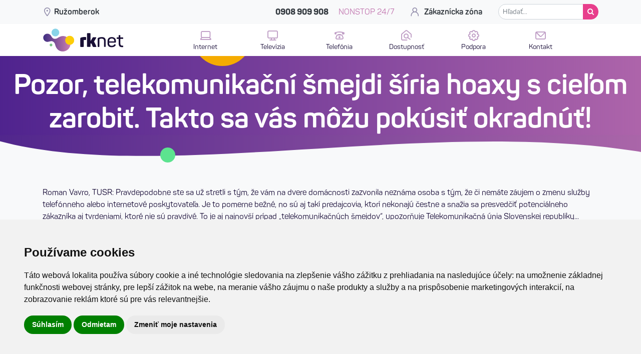

--- FILE ---
content_type: text/html; charset=UTF-8
request_url: https://www.rknet.sk/novinky/pozor-telekomunikacni-smejdi-siria-hoaxy-s-cielom-zarobit.-takto-sa-vas-mozu-pokusit-okradnut-53/
body_size: 9534
content:
        <!DOCTYPE html>
        <html lang="sk">
            <head>  
    
<!-- Cookie Consent by FreePrivacyPolicy.com https://www.FreePrivacyPolicy.com -->
<script type="text/javascript" src="//www.freeprivacypolicy.com/public/cookie-consent/4.2.0/cookie-consent.js" charset="UTF-8"></script>
<script type="text/javascript" charset="UTF-8">
    document.addEventListener('DOMContentLoaded', function () {
        cookieconsent.run({"notice_banner_type": "simple", "consent_type": "express", "palette": "light", "language": "sk", "page_load_consent_levels": ["strictly-necessary"], "notice_banner_reject_button_hide": false, "preferences_center_close_button_hide": false, "page_refresh_confirmation_buttons": false, "website_name": "RKnet", "website_privacy_policy_url": "https://www.rknet.sk/dokumenty-na-stiahnutie/"});
    });
</script>

<!-- Google Analytics -->
<script type="text/plain" data-cookie-consent="tracking">
    (function (i, s, o, g, r, a, m) {
    i['GoogleAnalyticsObject'] = r;
    i[r] = i[r] || function () {
    (i[r].q = i[r].q || []).push(arguments)
    }, i[r].l = 1 * new Date();
    a = s.createElement(o),
    m = s.getElementsByTagName(o)[0];
    a.async = 1;
    a.src = g;
    m.parentNode.insertBefore(a, m)
    })(window, document, 'script', 'https://www.google-analytics.com/analytics.js', 'ga');

    ga('create', 'UA-17268556-3', 'auto');
    ga('send', 'pageview');
</script>
<!-- end of Google Analytics-->

<!-- Google Tag Manager -->
<script type="text/plain" data-cookie-consent="tracking">(function (w, d, s, l, i) {
    w[l] = w[l] || [];
    w[l].push({'gtm.start':
    new Date().getTime(), event: 'gtm.js'});
    var f = d.getElementsByTagName(s)[0],
    j = d.createElement(s), dl = l != 'dataLayer' ? '&l=' + l : '';
    j.async = true;
    j.src =
    'https://www.googletagmanager.com/gtm.js?id=' + i + dl;
    f.parentNode.insertBefore(j, f);
    })(window, document, 'script', 'dataLayer', 'GTM-573JJ2B');
</script>
<!-- end of Google Tag Manager-->


<!-- Meta Pixel Code -->

<script type="text/plain" data-cookie-consent="targeting">
    !function (f, b, e, v, n, t, s)
    {
    if (f.fbq)
    return;
    n = f.fbq = function () {
    n.callMethod ?
    n.callMethod.apply(n, arguments) : n.queue.push(arguments)
    };
    if (!f._fbq)
    f._fbq = n;
    n.push = n;
    n.loaded = !0;
    n.version = '2.0';

    n.queue = [];
    t = b.createElement(e);
    t.async = !0;

    t.src = v;
    s = b.getElementsByTagName(e)[0];
    s.parentNode.insertBefore(t, s)
    }(window, document, 'script',
    'https://connect.facebook.net/en_US/fbevents.js');
    fbq('init', '2063936474459503');
    fbq('track', 'PageView');
</script>

<noscript>
<img height="1" width="1" style="display:none" src=https://www.facebook.com/tr?id=2063936474459503&ev=PageView&noscript=1 /></noscript>

<!-- End Meta Pixel Code -->

<noscript>Cookie Consent by <a href="https://www.freeprivacypolicy.com/">Free Privacy Policy Generator</a></noscript>
<!-- End Cookie Consent by FreePrivacyPolicy.com https://www.FreePrivacyPolicy.com -->

<meta charset="utf-8">
<meta http-equiv="X-UA-Compatible" content="IE=edge">
<meta name="viewport" content="width=device-width, initial-scale=1 maximum-scale=1.0, user-scalable=no">

<script src="/lib/jquery/jquery-3.2.1.min.js"></script>
<script src="/lib/custom/functions.js?v=1.43"></script> 


<!-- Bootstrap core CSS -->
<link href="/lib/bootstrap4/css/bootstrap.min.css" rel="stylesheet">

<link rel="stylesheet" type="text/css" href="/lib/sweetalert/sweetalert.css">
<!--<link rel="stylesheet" href="https://maxcdn.bootstrapcdn.com/font-awesome/4.7.0/css/font-awesome.min.css">-->
<link rel="stylesheet" type="text/css" href="/lib/fontawesome/css/font-awesome.min.css">


<link rel="stylesheet" href="/lib/lightslider/css/lightslider.css">
<link rel="stylesheet" href="/lib/bootstrap-multiple-carousel/bmc.css">
<link rel="stylesheet" href="/lib/photoswipe/photoswipe.css">
<link rel="stylesheet" href="/lib/photoswipe/default-skin/default-skin.css">
<link rel="stylesheet" href="/lib/icomoon/style.css">

<link href="/bower_components/notific8/dist/notific8.min.css" rel="stylesheet" type="text/css" />

<link rel="stylesheet" type="text/css" href="/lib/sweetalert/sweetalert.css">

<link rel="stylesheet" type="text/css" href="/lib/custom/global.css?v=1.43">
<link href="/lib/bootstrap/css/bootstrap-switch.css" rel="stylesheet">

<link rel="stylesheet" type="text/css" href="/lib/bootstrap-select-4/css/bootstrap-select.min.css"/> 

<link rel="stylesheet" type="text/css" href="/lib/jquery-ui/jquery-ui.min.css">
<link rel="stylesheet" type="text/css" href="/lib/jquery-ui/jquery-ui.theme.min.css">


<link rel="stylesheet" type="text/css" href="/lib/slick/slick-1.8.1/slick/slick.css">
<link rel="stylesheet" type="text/css" href="/lib/slick/slick-1.8.1/slick/slick-theme.css">

<link rel="stylesheet" type="text/css" href="/templates/css/default/loader.css?v=1.43">
<link rel="stylesheet" type="text/css" href="/templates/css/default/style.css?v=1.43">
<link rel="stylesheet" type="text/css" href="/templates/css/default/mdb.css?v=1.43">






<title>Pozor, telekomunikační šmejdi šíria hoaxy s cieľom zarobiť. Takto sa vás môžu pokúsiť okradnúť! | RKnet</title>
<meta name="keywords" content="">        
<meta name="description" content="Internet a televízia pre Ružomberok a okolie.">        
<meta name="author" content="rknet.sk">
<meta property="og:title" content="Pozor, telekomunikační šmejdi šíria hoaxy s cieľom zarobiť. Takto sa vás môžu pokúsiť okradnúť! | RKnet"/>
<meta property="og:image" content="https://rknet.sk/img/default.png" />
<meta property="og:image:url" content="https://rknet.sk/img/default.png" />      
<meta property="og:image:width" content="640" />
<meta property="og:image:height" content="360" />             
<meta property="og:description" content="Internet a televízia pre Ružomberok a okolie." />


<link rel="apple-touch-icon" sizes="57x57" href="/apple-icon-57x57.png">
<link rel="apple-touch-icon" sizes="60x60" href="/apple-icon-60x60.png">
<link rel="apple-touch-icon" sizes="72x72" href="/apple-icon-72x72.png">
<link rel="apple-touch-icon" sizes="76x76" href="/apple-icon-76x76.png">
<link rel="apple-touch-icon" sizes="114x114" href="/apple-icon-114x114.png">
<link rel="apple-touch-icon" sizes="120x120" href="/apple-icon-120x120.png">
<link rel="apple-touch-icon" sizes="144x144" href="/apple-icon-144x144.png">
<link rel="apple-touch-icon" sizes="152x152" href="/apple-icon-152x152.png">
<link rel="apple-touch-icon" sizes="180x180" href="/apple-icon-180x180.png">
<link rel="icon" type="image/png" sizes="192x192"  href="/android-icon-192x192.png">
<link rel="icon" type="image/png" sizes="32x32" href="/favicon-32x32.png">
<link rel="icon" type="image/png" sizes="96x96" href="/favicon-96x96.png">
<link rel="icon" type="image/png" sizes="16x16" href="/favicon-16x16.png">
<link rel="manifest" href="/manifest.php">
<meta name="msapplication-TileColor" content="#ffffff">
<meta name="msapplication-TileImage" content="/ms-icon-144x144.png">
<meta name="theme-color" content="#834a9d">

<link rel="stylesheet" href="https://www.rknet.sk/lib/revolution-slider-visual-editor/revslider-standalone/revslider/public/assets/css/settings.css" type="text/css" media="all" />
<script type="text/javascript" src="https://www.rknet.sk/lib/revolution-slider-visual-editor/revslider-standalone/assets/js/includes/jquery/jquery.js"></script>
<script type="text/javascript" src="https://www.rknet.sk/lib/revolution-slider-visual-editor/revslider-standalone/revslider/public/assets/js/jquery.themepunch.tools.min.js"></script>
<script type="text/javascript" src="https://www.rknet.sk/lib/revolution-slider-visual-editor/revslider-standalone/revslider/public/assets/js/jquery.themepunch.revolution.min.js"></script>

  
</head>

<body class="bg-light">
  <!-- Google Tag Manager (noscript) -->
    <noscript>
    <iframe src="https://www.googletagmanager.com/ns.html?id=GTM-573JJ2B" height="0" width="0" style="display:none;visibility:hidden"></iframe>
    </noscript>
    <!-- End Google Tag Manager (noscript) -->
    <div id="loader-wrapper">
        <div id="loader"></div>
        <div class="loader-section section-left"></div>
        <div class="loader-section section-right"></div>
    </div>
    </div><!--</div>-->
<div class="top-bar p-lg-2 pt-1 pt-xl-2 bg-light pb-1">
    <div class="container">
        <div class="row">

            <div class="text-center mr-lg-0 mt-lg-0 d-sm-none d-block w-100">
                <a class="text-dark" target="_blank" href="tel:0908 909 908">
                    <address class="d-block d-sm-none d-md-none d-lg-inline mb-0">
                        <h6 style="line-height: 32px; vertical-align: middle;" class="d-inline mt-1"><span class="xbold">0908 909 908</span> <span class="text-pink3  ml-3 mx-sm-3">NONSTOP 24/7</span></h6>
                    </address>
                </a>
            </div>

            <div class="col-md-12 text-center text-sm-left">
                <a style="line-height: 32px;" class="text-dark mr-3 font-weight-bold" onclick="openLocationModal(); return false;" href="javascript:">
                    <i style="font-size: 19px;" class="icon-ic-contact-map-pin mr-0 text-gray"></i> Ružomberok                </a>

                <div class="float-right d-none d-sm-none d-md-none d-lg-block">
                    <div class="input-group input-group-sm">
                        <input type="text" class="form-control form-control-sm search-input" placeholder="Hľadať...">
                        <div class="input-group-append">
                            <button onclick="window.location.href = '/vyhladavanie/?search=' + $('.search-input').val()" class="btn btn-sm btn-pink btn-outline" type="button"><i class="fa fa-search"></i></button>
                        </div>
                    </div>
                </div>

                <div class="text-center text-sm-right float-sm-right mr-lg-3 d-inline">
                    <a class="text-dark" href="/zakaznicka-zona/">
                        <span class="d-inline mb-0">
                            <h6 style="line-height: 32px; vertical-align: middle;" class="d-inline mt-1"><span class="mr-lg-3"><i style="font-size: 19px;" class="icon-ic-actions-user text-gray"></i> <b>Zákaznícka zóna</b></span></h6>
                        </span>
                    </a>
                </div>

                <div class="text-center text-sm-right float-sm-right mr-lg-3 mt-lg-0 d-none d-none d-sm-inline">
                    <a class="text-dark" target="_blank" href="tel:0908 909 908">
                        <address class="d-block d-sm-none d-md-none d-lg-inline mb-0">
                            <h6 style="line-height: 32px; vertical-align: middle;" class="d-inline mt-1"><span class="xbold">0908 909 908</span> <span class="text-pink3  ml-3 mx-sm-3">NONSTOP 24/7</span></h6>
                        </address>
                    </a>
                </div>
            </div>
        </div>
    </div>
</div>

<div class="container-fluid sticky-top bg-white">
    <div class="container px-0 px-sm-3">
        <nav class="navbar navbar-expand-lg  mt-0 px-0" id="mainNavbar">
            <a class="navbar-brand d-lg-none" href="/"> <img style="height: 32px;" src="/img/logo.svg"></a>

            <div class="mx-auto mt-1 d-lg-none">
                <a class="text-dark" target="_blank" href="tel:0908 909 908">
                    <address class="d-none d-sm-inline d-lg-none">
                        <h6 style="line-height: 32px; vertical-align: middle;" class="d-inline mt-1"><span class="xbold">0908 909 908</span> <span class="text-pink3 mx-3">NONSTOP 24/7</span></h6>
                    </address>
                </a>
            </div>
            <div class="d-lg-none navMobileIcons">
                <a href="#" class="navbar-button" onclick="$('.search-box-main-touch').toggleClass('d-none'); $('.search-input-touch').focus();">
                    <span class="fa fa-search"></span>
                </a>
                <a href="#" class="navbar-button ml-2" data-toggle="collapse" role="button"
                    data-target="#mainNavbarNav" aria-controls="mainNavbarNav" aria-expanded="false" aria-label="Toggle navigation">
                    <span class="fa fa-bars"></span>
                </a>
            </div>



            <div class="col-md-12 search-box-main-touch d-none d-lg-none">
                <div class="row">
                    <div class="menu-search-box-touch my-3">
                        <div class="input-group">
                            <input type="text" class="form-control search-input-touch d-block" placeholder="Hľadať...">
                            <div class="input-group-append">
                                <div style="border-radius: 0px !important"; onclick="window.location.href = '/vyhladavanie/?search=' + $('.search-input-touch').val()" class="btn btn-pink">
                                    <span class="fa fa-search"></span>
                                </div>
                                <div onclick="$('.search-box-main-touch').toggleClass('d-none')" class="btn btn-light border">
                                    <span class="fa fa-times"></span>
                                </div>
                            </div>
                        </div>
                    </div>
                </div>
            </div>



            <div class="collapse navbar-collapse pb-3 pb-lg-0" id="mainNavbarNav">
                <a class="navbar-brand d-none d-lg-block mr-5 py-0" href="/"> <img style="height: 64px;" src="/img/logo.svg"></a>
                <ul class="navbar-nav mx-0 mx-xl-5 mt-3 mt-lg-0 w-100 mx-auto">
                                        <li class="nav-item ">
                                        <a class=" nav-link" href="/internet/">
                                                    <i class="icon-ic-devices-laptop"></i>
                                                    Internet                    </a>
                     
                    </li>
                                                    <li class="nav-item ">
                                        <a class=" nav-link" href="/televizia/">
                                                    <i class="icon-ic-devices-desktop"></i>
                                                    Televízia                    </a>
                     
                    </li>
                                                    <li class="nav-item ">
                                        <a class=" nav-link" href="/telefonia/">
                                                    <i class="icon-ic-contact-phone-2"></i>
                                                    Telefónia                    </a>
                     
                    </li>
                                                    <li class="nav-item ">
                                        <a class=" nav-link" href="/dostupnost/">
                                                    <i class="icon-ic-real-estate-search-house"></i>
                                                    Dostupnosť                    </a>
                     
                    </li>
                                                    <li class="nav-item ">
                                        <a class=" nav-link" href="/podpora/">
                                                    <i class="icon-ic-actions-settings"></i>
                                                    Podpora                    </a>
                     
                    </li>
                                                    <li class="nav-item ">
                                        <a class=" nav-link" href="/kontakt/">
                                                    <i class="icon-ic-contact-mail"></i>
                                                    Kontakt                    </a>
                     
                    </li>
                                
                </ul>
            </div>
        </nav>
    </div>
</div>

<script>
    $(document).on('keypress', function (e) {
        if (e.which == 13) {
            if ($(".search-input").is(":focus")) {
                window.location.href = '/vyhladavanie/?search=' + $('.search-input').val()
            }
            if ($(".search-input-touch").is(":focus")) {
                window.location.href = '/vyhladavanie/?search=' + $('.search-input-touch').val()
            }
        }
    });
</script>

<!--<div class="container">--><div class="container"></div>
<div class="title-wrapper">
    <div class="container-fluid page-title pt-4 pb-4 pb-sm-3 pb-md-2 pb-lg-0">    
        <h1 class="text-center my-0 display-4"><strong>Pozor, telekomunikační šmejdi šíria hoaxy s cieľom zarobiť. Takto sa vás môžu pokúsiť okradnúť!</strong></h1>    
            </div>
    <div class="page-title-wave">    
        <svg viewBox="0 0 500 28" preserveAspectRatio="none" style="height: 50%; width: 100%;">
        <defs>
        <linearGradient id="grad1" x1="0%" y1="0%" x2="100%" y2="0%">
        <stop offset="0%" style="stop-color:rgb(63,26,135);stop-opacity:1" />
        <stop offset="100%" style="stop-color:rgb(172,103,169);stop-opacity:1" />
        </linearGradient>
        </defs>
        <path d="M-96.22,-91.28 C-62.92,97.20 283.01,-29.11 511.57,15.28 L500.00,0.00 L-4.22,-22.20 Z" style="stroke: none; fill: url(#grad1);"></path>
        </svg>
    </div>
</div>
<div class="main-content">
    <div class="container">
        <div class="row">
            <div class="col-md-12 py-4">   
                <p>Roman Vavro, TUSR: Pravdepodobne ste sa už stretli s t&yacute;m, že v&aacute;m na dvere dom&aacute;cnosti zazvonila nezn&aacute;ma osoba s t&yacute;m, že či nem&aacute;te z&aacute;ujem o zmenu služby telef&oacute;nneho alebo internetov&eacute; poskytovateľa. Je to pomerne bežn&eacute;, no s&uacute; aj tak&iacute; predajcovia, ktor&iacute; nekonaj&uacute; čestne a snažia sa presvedčiť potenci&aacute;lneho z&aacute;kazn&iacute;ka aj tvrdeniami, ktor&eacute; nie s&uacute; pravdiv&eacute;. To je aj najnov&scaron;&iacute; pr&iacute;pad &bdquo;telekomunikačn&yacute;ch &scaron;mejdov&ldquo;, upozorňuje Telekomunikačn&aacute; &uacute;nia Slovenskej republiky...<br /><br /><a title="Click to open https://vosveteit.zoznam.sk/pozor-telekomunikacni-smejdi-siria-hoaxy-s-cielom-zarobit-takto-sa-vas-mozu-pokusit-okradnut/" href="https://vosveteit.zoznam.sk/pozor-telekomunikacni-smejdi-siria-hoaxy-s-cielom-zarobit-takto-sa-vas-mozu-pokusit-okradnut/">https://vosveteit.zoznam.sk/pozor-telekomunikacni-smejdi-siria-hoaxy-s-cielom-zarobit-takto-sa-vas-mozu-pokusit-okradnut/</a></p>            </div>            
        </div>
    </div>
</div>


    <div id="go-top"><i class="fa fa-chevron-up"></i></div>

    </div><!--</div>-->

<div class="footer-columns-wrapper">
    <div class="footer-wave">
        <svg viewBox="0 0 500 28" preserveAspectRatio="none" style="height: 50%; width: 100%;">
            <defs>
                <linearGradient id="grad1" x1="0%" y1="0%" x2="100%" y2="0%">
                    <stop offset="0%" style="stop-color:rgb(63,26,135);stop-opacity:1" />
                    <stop offset="100%" style="stop-color:rgb(172,103,169);stop-opacity:1" />
                </linearGradient>
            </defs>
            <path d="M-69.69,41.94 C115.97,-42.92 310.66,46.88 531.88,-1.47 L500.00,150.00 L-13.26,182.06 Z" style="stroke: none; fill: #f8f9fa;"></path>
        </svg>
    </div>

    <div class="container">
        <div class="info-call-box">
            <div class="rounded-pill gradient-box p-4 p-sm-4 text-light mb-5 col-md-12 col-lg-10 col-xl-8 offset-lg-1 offset-xl-2">
                <div class="row">
                    <div class="col-4 col-sm-2 my-auto text-right pr-0 pr-sm-3">
                        <span style="font-size: 58px;" class="icon-ic-contact-phone-time"></span>
                    </div>
                    <div class="col-8 col-sm-6 col-md-5 col-lg-5 pr-sm-0 pr-md-3">
                        <h2 class="xbold mb-1">Nonstop 24/7</h2>
                        <h5 class="font-weight-bold m-0">Infolinka</h5>
                    </div>
                    <div class="col-sm-4 col-md-5 col-lg-5 mt-4 my-sm-auto pl-sm-0 pl-md-3 text-center text-sm-right">
                        <a class="btn btn-warning px-4 px-sm-1 px-md-4 px-lg-5" target="_blank" href="tel:0908 909 908">
                            <address class="mb-0">
                                <h4 class="p-0 m-0"><span class="xbold">0908 909 908</span> </h4>
                            </address>
                        </a>
                    </div>
                </div>
                <div class="bg-white-disabled mt-3 p-3-disabled rounded-pill">
                    <!-- <div class="rounded-pill d-flex">
                      <div class="text-dark text-center" style="width:33.33%">
                        <small>08.00 - 11.00<b></b></small>
                      </div>
                     <div class="text-dark text-center" style="width:33.33%">
                        <small><b>11.00 - 16.00</b></small>
                      </div>
                      <div class="text-dark text-center" style="width:33.33%">
                        <small><b>16.00 - 24.00</b></small>
                      </div>
                    </div> -->
                    <div class="progress rounded-pill">
                        <div class="progress-bar bg-warning" style="width:33.33%">
                            <span style="font-weight: 100">08.00 - 11.00</span>
                        </div>
                        <div class="progress-bar bg-success" style="width:33.33%">
                            <span style="font-weight: 100">11.00 - 16.00</span>
                        </div>
                        <div class="progress-bar bg-danger" style="width:33.33%">
                            <span style="font-weight: 100">16.00 - 24.00</span>
                        </div>
                    </div>
                </div>
            </div>

        </div>
    </div>

    <div class="container-fluid bg-light footer-columns">
        <div class="container">
            <div class="row">
                <div class="col-sm-6 col-md-6 col-md-3 col-xl-2 ml-5 ml-sm-0">
                    <div class="ml-0 ml-sm-5 ml-xl-0 mb-3">
                        <h3 class="text-pink2 mb-1"><b>RKNET s.r.o.</b></h3>
                        <a style="line-height: 36px" class="email text-dark" target="_blank" href="https://www.google.com/maps/search/?api=1&amp;query=Bystrická cesta 2339, 034 01 Ružomberok, Slovenská republika">
                            <address class="d-inline font-weight-bold">
                                Bystrická cesta 2339<br>034 01 Ružomberok<br>Slovenská republika
                            </address>
                        </a>
                    </div>
                </div>

                <div class="col-sm-6 col-md-6 col-md-3 col-xl-3 ml-2 ml-sm-0 ml-md-0 ml-lg-0">
                    <ul class="footer-column footer-column-1 w-100 ml-0 ml-xl-5">
                        <li><a style="overflow: hidden; text-overflow: ellipsis;" class="text-dark" target="_blank" href="https://webmail.rknet.sk/"> Webmail</a></li>
                                                                <li><a style="overflow: hidden; text-overflow: ellipsis;" class="text-dark" href="/nastavenie-ip-adresy/"> Nastavenie IP adresy</a></li>
                                                <li><a style="overflow: hidden; text-overflow: ellipsis;" class="text-dark" href="/nastavenie-e-mailu/"> Nastavenie e-mailu</a></li>
                                                <li><a style="overflow: hidden; text-overflow: ellipsis;" class="text-dark" href="/casto-kladene-otazky/"> Často kladené otázky</a></li>
                                                            </ul>
                </div>


                <div class="col-sm-6 col-md-6 col-md-3 col-xl-4 ml-2 ml-sm-0 ml-md-0 ml-lg-0">
                    <ul class="footer-column footer-column-2 w-100 ml-0 ml-sm-2 ml-xl-4">
                                                                <li><a style="overflow: hidden; text-overflow: ellipsis;" class="text-dark" href="/dokumenty-na-stiahnutie/"> Dokumenty na stiahnutie</a></li>
                                                <li><a style="overflow: hidden; text-overflow: ellipsis;" class="text-dark" href="/ochrana-osobnych-udajov/"> Ochrana osobných údajov</a></li>
                                                <li><a style="overflow: hidden; text-overflow: ellipsis;" class="text-dark" href="/podmienky-pripojenia-a-pravne-info/"> Podmienky pripojenia a právne info</a></li>
                                                <li><a style="overflow: hidden; text-overflow: ellipsis;" class="text-dark" href="/cennik-sluzieb/"> Cenník služieb</a></li>
                                                            </ul>
                </div>


                <div class="col-sm-6 col-md-6 col-md-3 col-xl-3 ml-2 ml-sm-0 ml-md-0 ml-xl-0">
                    <ul class="footer-column footer-column-3 w-100">
                                                                <li><a style="overflow: hidden; text-overflow: ellipsis;" class="text-dark" href="/o-spolocnosti/"> O spoločnosti</a></li>
                                                <li><a style="overflow: hidden; text-overflow: ellipsis;" class="text-dark" href="/zakaznicka-zona/"> Zákaznícka zóna</a></li>
                                                <li><a style="overflow: hidden; text-overflow: ellipsis;" class="text-dark" href="/preco-si-vybrat-nas/"> Prečo si vybrať nás</a></li>
                                                                <li><a style="overflow: hidden; text-overflow: ellipsis;" class="text-dark" href="/kontakt/"> Kontakt</a></li>
                    </ul>
                </div>

            </div>


            <div class="row pt-4 pb-2">
                <div class="col-md-5 text-center text-md-right pr-md-0 my-auto">
                    <h5 class="font-weight-bold">Aktuálne informácie a novinky</h5>
                </div>
                <div class="col-md-2  text-center px-0 mt-2 mb-3">
                    <a target="_blank" href="https://www.facebook.com/rknetisp/">
                        <span class="fa fa-facebook-official" style="font-size: 72px; background: -webkit-linear-gradient(135deg, rgba(172,103,169, 1) 0%, rgba(63,26,135,1) 50%); -webkit-background-clip: text; -webkit-text-fill-color: transparent;">
                        </a>
                    </div>
                    <div class="col-md-5 text-center text-md-left pl-md-0 my-auto">
                        <h5 class="font-weight-bold">Sledujte nás na <a target="_blank" class="xbold" href="https://www.facebook.com/rknetisp/">Facebooku</a></h5>
                    </div>
                </div>
            </div>
        </div>

    </div>
</div>
<div class="footer-bar bg-light">
    <small>
        &copy; 2026 RKNET s.r.o.
    </small>
</div>

<!--<div class="container">--><div class="container"></body>



<footer>
    <script src="https://cdnjs.cloudflare.com/ajax/libs/popper.js/1.12.9/umd/popper.min.js" integrity="sha384-ApNbgh9B+Y1QKtv3Rn7W3mgPxhU9K/ScQsAP7hUibX39j7fakFPskvXusvfa0b4Q" crossorigin="anonymous"></script>
<script src="/lib/lightslider/js/lightslider.js"></script> 
<script src="/lib/bootstrap-multiple-carousel/bmc.js"></script> 
<script src="/lib/photoswipe/photoswipe.min.js"></script> 
<script src="/lib/photoswipe/photoswipe-ui-default.min.js"></script>  

<script src="/lib/bootstrap4/js/bootstrap.min.js"></script>
<script src="/lib/sweetalert/sweetalert.min.js"></script> 
<script src="/bower_components/notific8/dist/jquery.notific8.min.js" type="text/javascript"></script> 
<script src="/lib/custom/functions.js?v=1.43"></script> 
<script src="/config.js?v=1.43"></script>
<script src="/templates/js/default/js.js?v=1.43"></script>

<script type="text/javascript" src="/lib/bootstrap-select-4/js/bootstrap-select-customized.js"></script>
<script type="text/javascript" src="/lib/bootstrap-select-4/js/i18n/defaults-sk_SK.min.js"></script>

<script type="text/javascript" src="/lib/bootstrap-validator/validator.js"></script>

<script src="/lib/jquery-ui/jquery-ui.min.js"></script> 

<script src="/lib/slick/slick-1.8.1/slick/slick.min.js"></script> 


<script>

    $("#mainNavbar li a.active")
            .parentsUntil("ul")
            .addClass("active");

    $(document).ready(function () {
        $('.selectpickerManual').selectpicker('render');
        $('#mainNavbar .dropdown-toggle').on('click', function (event) {
            event.preventDefault();
            event.stopPropagation();
            $(this).next().toggleClass('open');
            $(this).parent().toggleClass('open');
        });
    });



    var emails = document.getElementsByClassName("email");
    for (i = 0; i < emails.length; i++)
    {
        var emailText = emails[i].innerHTML;
        var emailHref = emails[i].href;
        emails[i].innerHTML = emailText.replace(":::zavinac:::", "@");
        emails[i].href = emailHref.replace(":::zavinac:::", "@");
    }

//     AUTOFOCUS STICKY HEADER FIX
//    var stickyHeaderHeight = $(".container.sticky-top").height();
//    $("input, select, textarea").on("focus", function () {
//        var documentTop = $(document).scrollTop();
//        if (documentTop <= $(this).offset().top && documentTop >= $(this).offset().top - stickyHeaderHeight) {
//            $(window).scrollTop(documentTop - stickyHeaderHeight);
//        }
//    });

</script>


<script>
    var $ = jQuery;
</script>


<div class="modal fade" id="locationModal" tabindex="-1" role="dialog" aria-labelledby="locationModalLabel" aria-hidden="true">
    <div class="modal-dialog  modal-xl" role="document">
        <div class="modal-content">
            <div class="container">
                <div class="modal-header px-0">
                    <button type="button" class="close" data-dismiss="modal" aria-label="Zavrieť">
                        <span aria-hidden="true">&times;</span>
                    </button>
                </div>
                <div class="modal-body px-0 pt-0">

                    <div class="row">

                        <div class="col-md-12">
                            <h1 class="text-center">
                                <i class="icon-ic-real-estate-search-house"></i>
                            </h1>
                            <h2 class="text-center">
                                <span class="xbold">Zadajte Vašu lokalitu</span>
                            </h2>
                            <div class="mt-5 mb-3">
                                <style type="text/css">label span.required { color: #B94A48; }span.help-inline, span.help-block { color: #888; font-size: .9em; font-style: italic; }</style><form action id="uNJWEiGXC1jM6QHnuifHaUZn4mqgjCEN" method="post" class="form-lg location-verification-form" data-toggle="validator" role="form" data-disable="false"><label for="uNJWEiGXC1jM6QHnuifHaUZn4mqgjCEN-element-0"></label><div class='row'><div class="col-lg-4 col-sm-12"><label for="uNJWEiGXC1jM6QHnuifHaUZn4mqgjCEN-element-1"><span class="required">* </span>Miesto</label><div class="input-prepend input-append"><div class='form-group has-feedback'><input type="text" name="city" data-grid-class="col-lg-4 col-sm-12" class="form-control form-control-lg" placeholder="Mesto, mestská časť, sídlisko alebo obec" required autocomplete="off" value="Ružomberok" id="uNJWEiGXC1jM6QHnuifHaUZn4mqgjCEN-element-1"/><div class='help-block with-errors form-control-feedback'></div></div></div></div><div class="col-lg-3 col-sm-6"><label for="uNJWEiGXC1jM6QHnuifHaUZn4mqgjCEN-element-2"><span class="required">* </span>Ulica</label><div class="input-prepend input-append"><div class='form-group has-feedback'><input type="text" name="street" data-grid-class="col-lg-3 col-sm-6" class="form-control form-control-lg" placeholder="Zadajte ulicu" required autocomplete="off" value=" " id="uNJWEiGXC1jM6QHnuifHaUZn4mqgjCEN-element-2"/><div class='help-block with-errors form-control-feedback'></div></div></div></div><div class="col-lg-3 col-sm-6"><label for="uNJWEiGXC1jM6QHnuifHaUZn4mqgjCEN-element-3"><span class="required">* </span>Domácnosť/Firma</label><div class="input-prepend input-append"><div class='form-group has-feedback'><select name="type" data-grid-class="col-lg-3 col-sm-6" class="form-control form-control-lg" placeholder="Zadajte ulicu" required id="uNJWEiGXC1jM6QHnuifHaUZn4mqgjCEN-element-3"><option value="">Vyberte položku</option><option value="domacnost" selected="selected">Domácnosť</option><option value="firma">Firma</option></select><div class='help-block with-errors form-control-feedback'></div></div></div></div><label for="uNJWEiGXC1jM6QHnuifHaUZn4mqgjCEN-element-4"></label><div class='col-lg-2 col-sm-12 px-0'><label for="uNJWEiGXC1jM6QHnuifHaUZn4mqgjCEN-element-5"></label><label for="set-form-element-1">&nbsp;</label><div class="form-actions"><div class="col-md-12"><input type="submit" value="Uložiť" name class="form-submit-button btn btn-lg btn-block btn-dark px-4 btn btn-primary" id="uNJWEiGXC1jM6QHnuifHaUZn4mqgjCEN-element-6"/></div></div><label for="uNJWEiGXC1jM6QHnuifHaUZn4mqgjCEN-element-7"></label></div><label for="uNJWEiGXC1jM6QHnuifHaUZn4mqgjCEN-element-8"></label></div></form><script type="text/javascript">jQuery(document).ready(function() {		jQuery("#uNJWEiGXC1jM6QHnuifHaUZn4mqgjCEN").bind("submit", function() { 
//			jQuery(this).find("input[type=submit]").attr("disabled", "disabled"); 
                        jQuery(this).find('[readonly]').prop('disabled', false);
		});			jQuery("#uNJWEiGXC1jM6QHnuifHaUZn4mqgjCEN").bind("submit", function() {                     ajax('/api/customLocations/customLocations/setLocation/', 'POST', $(this).serialize(), 'afterLocationSet');return false			});}); </script>
<script>
    $("#uNJWEiGXC1jM6QHnuifHaUZn4mqgjCEN select[name='type'] option:first-child").attr("disabled", "true");


    $(document).ready(function () {

        $("#uNJWEiGXC1jM6QHnuifHaUZn4mqgjCEN").keypress(
                function (event) {
                    if (event.which == '13') {
                        event.preventDefault();
                        $("#uNJWEiGXC1jM6QHnuifHaUZn4mqgjCEN").validator('validate');
                        if (!$(this).hasClass("disabled") && $("#uNJWEiGXC1jM6QHnuifHaUZn4mqgjCEN").find(".has-error").length === 0) {
                            $('#uNJWEiGXC1jM6QHnuifHaUZn4mqgjCEN').submit();
                        }
                    }
                });

        $("#uNJWEiGXC1jM6QHnuifHaUZn4mqgjCEN .form-submit-button").click(function (event) {
            event.preventDefault();
            $("#uNJWEiGXC1jM6QHnuifHaUZn4mqgjCEN").validator('validate');
            if (!$(this).hasClass("disabled") && $("#uNJWEiGXC1jM6QHnuifHaUZn4mqgjCEN").find(".has-error").length === 0) {
                $('#uNJWEiGXC1jM6QHnuifHaUZn4mqgjCEN').submit();
            }
        });

        $("#uNJWEiGXC1jM6QHnuifHaUZn4mqgjCEN input[name='street']").autocomplete({
            source: function (request, response) {
                $.getJSON("/api/customLocations/customLocations/getStreets/", {term: request.term, city: $("#uNJWEiGXC1jM6QHnuifHaUZn4mqgjCEN input[name='city']").val()}, function (data, status, xhr) {
                    response(data);
                });
            },

            minLength: 3
        });

        $("#uNJWEiGXC1jM6QHnuifHaUZn4mqgjCEN input[name='city']").autocomplete({
            source: "/api/customLocations/customLocations/getCities/",
            minLength: 3
        });

    });





        $("#uNJWEiGXC1jM6QHnuifHaUZn4mqgjCEN input[name='city'], #uNJWEiGXC1jM6QHnuifHaUZn4mqgjCEN input[name='street']").on("focus", function () {
            $(this).val("");
        });

        function removeFeedbackuNJWEiGXC1jM6QHnuifHaUZn4mqgjCEN() {
            $("#uNJWEiGXC1jM6QHnuifHaUZn4mqgjCEN .has-feedback").each(function () {
                $(this).removeClass("has-success");
            });
        }

        removeFeedbackuNJWEiGXC1jM6QHnuifHaUZn4mqgjCEN();
        var callCountuNJWEiGXC1jM6QHnuifHaUZn4mqgjCEN = 1;
        var repeateruNJWEiGXC1jM6QHnuifHaUZn4mqgjCEN = setInterval(function () {
            if (callCountuNJWEiGXC1jM6QHnuifHaUZn4mqgjCEN < 10) {
                removeFeedbackuNJWEiGXC1jM6QHnuifHaUZn4mqgjCEN();
                callCountuNJWEiGXC1jM6QHnuifHaUZn4mqgjCEN += 1;
            } else {
                clearInterval(repeateruNJWEiGXC1jM6QHnuifHaUZn4mqgjCEN);
            }
        }, 100);


</script>

<style>
    #uNJWEiGXC1jM6QHnuifHaUZn4mqgjCEN .required{
        display: none;
    }
</style>                            </div>
                        </div>

                        <div class="col-md-12 pb-3 pt-4 pt-lg-0">
                            <h4 class="text-center pb-3">
                                Alebo si vyberte lokalitu zo zoznamu
                            </h4>
                            <div class="pt-0">
                                <div class="row">
                <div class="col-6 col-md-3">
                <ul class="footer-column footer-column-0 w-100 m-0 pl-4">
                                        <li>
                        <a href="javascript:" onclick="$('#uNJWEiGXC1jM6QHnuifHaUZn4mqgjCEN input[name=city]').val('Ružomberok');
                                        $('#uNJWEiGXC1jM6QHnuifHaUZn4mqgjCEN input[name=street]').focus();
                                        return false;" style="overflow: hidden; text-overflow: ellipsis;" class="text-dark"> Ružomberok</a>
                    </li>
                                        <li>
                        <a href="javascript:" onclick="$('#uNJWEiGXC1jM6QHnuifHaUZn4mqgjCEN input[name=city]').val('Biely Potok');
                                        $('#uNJWEiGXC1jM6QHnuifHaUZn4mqgjCEN input[name=street]').focus();
                                        return false;" style="overflow: hidden; text-overflow: ellipsis;" class="text-dark"> Biely Potok</a>
                    </li>
                                        <li>
                        <a href="javascript:" onclick="$('#uNJWEiGXC1jM6QHnuifHaUZn4mqgjCEN input[name=city]').val('Rybárpole');
                                        $('#uNJWEiGXC1jM6QHnuifHaUZn4mqgjCEN input[name=street]').focus();
                                        return false;" style="overflow: hidden; text-overflow: ellipsis;" class="text-dark"> Rybárpole</a>
                    </li>
                                    </ul>
            </div>
                        <div class="col-6 col-md-3">
                <ul class="footer-column footer-column-0 w-100 m-0 pl-4">
                                        <li>
                        <a href="javascript:" onclick="$('#uNJWEiGXC1jM6QHnuifHaUZn4mqgjCEN input[name=city]').val('Centrum');
                                        $('#uNJWEiGXC1jM6QHnuifHaUZn4mqgjCEN input[name=street]').focus();
                                        return false;" style="overflow: hidden; text-overflow: ellipsis;" class="text-dark"> Centrum</a>
                    </li>
                                        <li>
                        <a href="javascript:" onclick="$('#uNJWEiGXC1jM6QHnuifHaUZn4mqgjCEN input[name=city]').val('Baničné');
                                        $('#uNJWEiGXC1jM6QHnuifHaUZn4mqgjCEN input[name=street]').focus();
                                        return false;" style="overflow: hidden; text-overflow: ellipsis;" class="text-dark"> Baničné</a>
                    </li>
                                        <li>
                        <a href="javascript:" onclick="$('#uNJWEiGXC1jM6QHnuifHaUZn4mqgjCEN input[name=city]').val('Klačno');
                                        $('#uNJWEiGXC1jM6QHnuifHaUZn4mqgjCEN input[name=street]').focus();
                                        return false;" style="overflow: hidden; text-overflow: ellipsis;" class="text-dark"> Klačno</a>
                    </li>
                                    </ul>
            </div>
                        <div class="col-6 col-md-3">
                <ul class="footer-column footer-column-0 w-100 m-0 pl-4">
                                        <li>
                        <a href="javascript:" onclick="$('#uNJWEiGXC1jM6QHnuifHaUZn4mqgjCEN input[name=city]').val('Roveň');
                                        $('#uNJWEiGXC1jM6QHnuifHaUZn4mqgjCEN input[name=street]').focus();
                                        return false;" style="overflow: hidden; text-overflow: ellipsis;" class="text-dark"> Roveň</a>
                    </li>
                                        <li>
                        <a href="javascript:" onclick="$('#uNJWEiGXC1jM6QHnuifHaUZn4mqgjCEN input[name=city]').val('Satelity');
                                        $('#uNJWEiGXC1jM6QHnuifHaUZn4mqgjCEN input[name=street]').focus();
                                        return false;" style="overflow: hidden; text-overflow: ellipsis;" class="text-dark"> Satelity</a>
                    </li>
                                        <li>
                        <a href="javascript:" onclick="$('#uNJWEiGXC1jM6QHnuifHaUZn4mqgjCEN input[name=city]').val('Polík');
                                        $('#uNJWEiGXC1jM6QHnuifHaUZn4mqgjCEN input[name=street]').focus();
                                        return false;" style="overflow: hidden; text-overflow: ellipsis;" class="text-dark"> Polík</a>
                    </li>
                                    </ul>
            </div>
                        <div class="col-6 col-md-3">
                <ul class="footer-column footer-column-0 w-100 m-0 pl-4">
                                        <li>
                        <a href="javascript:" onclick="$('#uNJWEiGXC1jM6QHnuifHaUZn4mqgjCEN input[name=city]').val('Ludrová');
                                        $('#uNJWEiGXC1jM6QHnuifHaUZn4mqgjCEN input[name=street]').focus();
                                        return false;" style="overflow: hidden; text-overflow: ellipsis;" class="text-dark"> Ludrová</a>
                    </li>
                                        <li>
                        <a href="javascript:" onclick="$('#uNJWEiGXC1jM6QHnuifHaUZn4mqgjCEN input[name=city]').val('Likavka');
                                        $('#uNJWEiGXC1jM6QHnuifHaUZn4mqgjCEN input[name=street]').focus();
                                        return false;" style="overflow: hidden; text-overflow: ellipsis;" class="text-dark"> Likavka</a>
                    </li>
                                    </ul>
            </div>
            </div>
                            </div>
                        </div>

                    </div>

                </div>
            </div>
        </div>
    </div>
</div>

<div id="pdfModal" class="modal fade full-height-modal" role="dialog">
    <div class="modal-dialog modal-xl">
        <div class="modal-content">
            <div class="modal-header border-0">
                <h5 class="modal-title"></h5>
                <button type="button" class="close" data-dismiss="modal">&times;</button>
            </div>
            <div class="modal-body py-0 border-0"> 
            </div>   
            <div class="modal-footer border-0">
                <a download href='#' class="btn btn-dark">Stiahnuť</a>
                <button type="button" class="btn btn-default" data-dismiss="modal">Zavrieť</button>
            </div>
        </div>
    </div>
</div>

<script>

    $("#uNJWEiGXC1jM6QHnuifHaUZn4mqgjCEN .input[name='street']").autocomplete("option", "appendTo", "#uNJWEiGXC1jM6QHnuifHaUZn4mqgjCEN");

    function openLocationModal() {
        $('#locationModal').modal({
            backdrop: 'static',
            keyboard: false
        });
    }

    function afterLocationSet() {
        setTimeout(function () {
            $("body").removeClass("loaded");
        }, 150);
        window.location.reload();
    }

    $(document).ready(function () {
        $('a[href$=".pdf"]:not(.btn):not([href^="http"])').click(function () {
            openPdf($(this).attr("href"), $(this).html());
            return false;
        });

    });


</script></footer>


















                    </html>    
    

--- FILE ---
content_type: text/css
request_url: https://www.rknet.sk/lib/bootstrap-multiple-carousel/bmc.css
body_size: 775
content:

/*
    code by Iatek LLC 2018 - CC 2.0 License - Attribution required
    code customized by Azmind.com
*/
@media (min-width: 768px) and (max-width: 991px) {
    /* Show 4th slide on md if col-md-4*/
    .carouselMultipleSlide .carousel-inner .active.col-md-4.carousel-item + .carousel-item + .carousel-item + .carousel-item {
        position: absolute;
        top: 0;
        right: -33.3333%;  /*change this with javascript in the future*/
        z-index: -1;
        display: block;
        visibility: visible;
    }
}
@media (min-width: 576px) and (max-width: 768px) {
    /* Show 3rd slide on sm if col-sm-6*/
    .carouselMultipleSlide .carousel-inner .active.col-sm-6.carousel-item + .carousel-item + .carousel-item {
        position: absolute;
        top: 0;
        right: -50%;  /*change this with javascript in the future*/
        z-index: -1;
        display: block;
        visibility: visible;
    }
}
@media (min-width: 576px) {
    .carouselMultipleSlide .carousel-item {
        margin-right: 0;
    }
    /* show 2 items */
    .carouselMultipleSlide .carousel-inner .active + .carousel-item {
        display: block;
    }
    .carouselMultipleSlide .carousel-inner .carousel-item.active:not(.carousel-item-right):not(.carousel-item-left),
    .carouselMultipleSlide .carousel-inner .carousel-item.active:not(.carousel-item-right):not(.carousel-item-left) + .carousel-item {
        transition: none;
    }
    .carouselMultipleSlide .carousel-inner .carousel-item-next {
        position: relative;
        transform: translate3d(0, 0, 0);
    }
    /* left or forward direction */
    .carouselMultipleSlide .active.carousel-item-left + .carousel-item-next.carousel-item-left,
    .carouselMultipleSlide .carousel-item-next.carousel-item-left + .carousel-item,
    .carouselMultipleSlide .carousel-item-next.carousel-item-left + .carousel-item + .carousel-item {
        position: relative;
        transform: translate3d(-100%, 0, 0);
        visibility: visible;
    }
    /* farthest right hidden item must be also positioned for animations */
    .carouselMultipleSlide .carousel-inner .carousel-item-prev.carousel-item-right {
        position: absolute;
        top: 0;
        left: 0;
        z-index: -1;
        display: block;
        visibility: visible;
    }
    /* right or prev direction */
    .carouselMultipleSlide .active.carousel-item-right + .carousel-item-prev.carousel-item-right,
    .carouselMultipleSlide .carousel-item-prev.carousel-item-right + .carousel-item,
    .carouselMultipleSlide .carousel-item-prev.carousel-item-right + .carousel-item + .carousel-item {
        position: relative;
        transform: translate3d(100%, 0, 0);
        visibility: visible;
        display: block;
        visibility: visible;
    }
}
/* MD */
@media (min-width: 768px) {    
    .carouselMultipleSlide .carousel-inner .carousel-item.active:not(.carousel-item-right):not(.carousel-item-left) + .carousel-item + .carousel-item {
        transition: none;
    }
    .carouselMultipleSlide .carousel-inner .carousel-item-next {
        position: relative;
        transform: translate3d(0, 0, 0);
    }
    /* left or forward direction */
    .carouselMultipleSlide .carousel-item-next.carousel-item-left + .carousel-item + .carousel-item + .carousel-item {
        position: relative;
        transform: translate3d(-100%, 0, 0);
        visibility: visible;
    }
    /* right or prev direction */
    .carouselMultipleSlide .carousel-item-prev.carousel-item-right + .carousel-item + .carousel-item + .carousel-item {
        position: relative;
        transform: translate3d(100%, 0, 0);
        visibility: visible;
        display: block;
        visibility: visible;
    }
}
/* LG */
@media (min-width: 991px) {
    /* show 4th item */
    .carouselMultipleSlide .carousel-inner .active + .carousel-item + .carousel-item + .carousel-item {
        display: block;
    }

    /* show 3rd of 3 item slide */
    .carouselMultipleSlide .carousel-inner .active + .carousel-item + .carousel-item {
        display: block;
    }

    .carouselMultipleSlide .carousel-inner .carousel-item.active:not(.carousel-item-right):not(.carousel-item-left) + .carousel-item + .carousel-item + .carousel-item {
        transition: none;
    }
    /* Show 5th slide on lg if col-lg-3 */
    .carouselMultipleSlide .carousel-inner .active.col-lg-3.carousel-item + .carousel-item + .carousel-item + .carousel-item + .carousel-item {
        position: absolute;
        top: 0;
        right: -25%;  /*change this with javascript in the future*/
        z-index: -1;
        display: block;
        visibility: visible;
    }
    /* left or forward direction */
    .carouselMultipleSlide .carousel-item-next.carousel-item-left + .carousel-item + .carousel-item + .carousel-item + .carousel-item {
        position: relative;
        transform: translate3d(-100%, 0, 0);
        visibility: visible;
    }
    /* right or prev direction //t - previous slide direction last item animation fix */
    .carouselMultipleSlide .carousel-item-prev.carousel-item-right + .carousel-item + .carousel-item + .carousel-item + .carousel-item {
        position: relative;
        transform: translate3d(100%, 0, 0);
        visibility: visible;
        display: block;
        visibility: visible;
    }
}

--- FILE ---
content_type: text/css
request_url: https://www.rknet.sk/lib/icomoon/style.css
body_size: 2807
content:
@font-face {
  font-family: 'icomoon';
  src:  url('fonts/icomoon.eot?h9npty');
  src:  url('fonts/icomoon.eot?h9npty#iefix') format('embedded-opentype'),
    url('fonts/icomoon.ttf?h9npty') format('truetype'),
    url('fonts/icomoon.woff?h9npty') format('woff'),
    url('fonts/icomoon.svg?h9npty#icomoon') format('svg');
  font-weight: normal;
  font-style: normal;
  font-display: block;
}

[class^="icon-"], [class*=" icon-"] {
  /* use !important to prevent issues with browser extensions that change fonts */
  font-family: 'icomoon' !important;
  speak: none;
  font-style: normal;
  font-weight: normal;
  font-variant: normal;
  text-transform: none;
  line-height: 1;

  /* Better Font Rendering =========== */
  -webkit-font-smoothing: antialiased;
  -moz-osx-font-smoothing: grayscale;
}

.icon-ic-actions-add-ribbon:before {
  content: "\e900";
}
.icon-ic-actions-add-simple:before {
  content: "\e901";
}
.icon-ic-actions-add-tab:before {
  content: "\e902";
}
.icon-ic-actions-bag:before {
  content: "\e903";
}
.icon-ic-actions-bookmark:before {
  content: "\e904";
}
.icon-ic-actions-bookmarks:before {
  content: "\e905";
}
.icon-ic-actions-calendar:before {
  content: "\e906";
}
.icon-ic-actions-close:before {
  content: "\e907";
}
.icon-ic-actions-closed-user:before {
  content: "\e908";
}
.icon-ic-actions-closed-view:before {
  content: "\e909";
}
.icon-ic-actions-close-simple:before {
  content: "\e90a";
}
.icon-ic-actions-danger:before {
  content: "\e90b";
}
.icon-ic-actions-danger-simple:before {
  content: "\e90c";
}
.icon-ic-actions-download:before {
  content: "\e90d";
}
.icon-ic-actions-emultiple-edit:before {
  content: "\e90e";
}
.icon-ic-actions-file:before {
  content: "\e90f";
}
.icon-ic-actions-go-out:before {
  content: "\e910";
}
.icon-ic-actions-half-layout:before {
  content: "\e911";
}
.icon-ic-actions-heart:before {
  content: "\e912";
}
.icon-ic-actions-check:before {
  content: "\e913";
}
.icon-ic-actions-check-simple:before {
  content: "\e914";
}
.icon-ic-actions-layout:before {
  content: "\e915";
}
.icon-ic-actions-loarder:before {
  content: "\e916";
}
.icon-ic-actions-more-1:before {
  content: "\e917";
}
.icon-ic-actions-more-2:before {
  content: "\e918";
}
.icon-ic-actions-multi:before {
  content: "\e919";
}
.icon-ic-actions-multi-success:before {
  content: "\e91a";
}
.icon-ic-actions-newtab:before {
  content: "\e91b";
}
.icon-ic-actions-new-window:before {
  content: "\e91c";
}
.icon-ic-actions-paste:before {
  content: "\e91d";
}
.icon-ic-actions-remove:before {
  content: "\e91e";
}
.icon-ic-actions-remove-ribbon:before {
  content: "\e91f";
}
.icon-ic-actions-remove-simple:before {
  content: "\e920";
}
.icon-ic-actions-remove-tab:before {
  content: "\e921";
}
.icon-ic-actions-search:before {
  content: "\e922";
}
.icon-ic-actions-select:before {
  content: "\e923";
}
.icon-ic-actions-selected:before {
  content: "\e924";
}
.icon-ic-actions-settings:before {
  content: "\e925";
}
.icon-ic-actions-star:before {
  content: "\e926";
}
.icon-ic-actions-switch-off:before {
  content: "\e927";
}
.icon-ic-actions-switch-on:before {
  content: "\e928";
}
.icon-ic-actions-thumbs-up:before {
  content: "\e929";
}
.icon-ic-actions-timer:before {
  content: "\e92a";
}
.icon-ic-actions-trash:before {
  content: "\e92b";
}
.icon-ic-actions-user:before {
  content: "\e92c";
}
.icon-ic-actions-view:before {
  content: "\e92d";
}
.icon-ic-arrows-bottom:before {
  content: "\e92e";
}
.icon-ic-arrows-left:before {
  content: "\e92f";
}
.icon-ic-arrows-left-right:before {
  content: "\e930";
}
.icon-ic-arrows-right:before {
  content: "\e931";
}
.icon-ic-arrows-top:before {
  content: "\e932";
}
.icon-ic-arrows-top-bottom:before {
  content: "\e933";
}
.icon-ic-construction-coasters:before {
  content: "\e934";
}
.icon-ic-construction-cone:before {
  content: "\e935";
}
.icon-ic-construction-drill:before {
  content: "\e936";
}
.icon-ic-construction-hammer:before {
  content: "\e937";
}
.icon-ic-construction-hook:before {
  content: "\e938";
}
.icon-ic-construction-ladder:before {
  content: "\e939";
}
.icon-ic-construction-meter:before {
  content: "\e93a";
}
.icon-ic-construction-nail:before {
  content: "\e93b";
}
.icon-ic-construction-ruler:before {
  content: "\e93c";
}
.icon-ic-construction-sharpener:before {
  content: "\e93d";
}
.icon-ic-construction-shovel:before {
  content: "\e93e";
}
.icon-ic-construction-stop:before {
  content: "\e93f";
}
.icon-ic-contact-browser:before {
  content: "\e940";
}
.icon-ic-contact-edit:before {
  content: "\e941";
}
.icon-ic-contact-edit-contact:before {
  content: "\e942";
}
.icon-ic-contact-chat:before {
  content: "\e943";
}
.icon-ic-contact-mail:before {
  content: "\e944";
}
.icon-ic-contact-map-pin:before {
  content: "\e945";
}
.icon-ic-contact-message:before {
  content: "\e946";
}
.icon-ic-contact-mobile:before {
  content: "\e947";
}
.icon-ic-contact-phone:before {
  content: "\e948";
}
.icon-ic-contact-phone-2:before {
  content: "\e949";
}
.icon-ic-contact-phone-time:before {
  content: "\e94a";
}
.icon-ic-contact-time:before {
  content: "\e94b";
}
.icon-ic-devices-camera:before {
  content: "\e94c";
}
.icon-ic-devices-controller:before {
  content: "\e94d";
}
.icon-ic-devices-desktop:before {
  content: "\e94e";
}
.icon-ic-devices-headphones:before {
  content: "\e94f";
}
.icon-ic-devices-ipad:before {
  content: "\e950";
}
.icon-ic-devices-keyboard:before {
  content: "\e951";
}
.icon-ic-devices-laptop:before {
  content: "\e952";
}
.icon-ic-devices-mobile:before {
  content: "\e953";
}
.icon-ic-devices-mouse:before {
  content: "\e954";
}
.icon-ic-devices-tablet:before {
  content: "\e955";
}
.icon-ic-devices-vr:before {
  content: "\e956";
}
.icon-ic-devices-watch:before {
  content: "\e957";
}
.icon-ic-directions-again:before {
  content: "\e958";
}
.icon-ic-directions-connect-up:before {
  content: "\e959";
}
.icon-ic-directions-left:before {
  content: "\e95a";
}
.icon-ic-directions-left-right:before {
  content: "\e95b";
}
.icon-ic-directions-left-up:before {
  content: "\e95c";
}
.icon-ic-directions-right:before {
  content: "\e95d";
}
.icon-ic-directions-right-left:before {
  content: "\e95e";
}
.icon-ic-directions-right-left-up:before {
  content: "\e95f";
}
.icon-ic-directions-right-up:before {
  content: "\e960";
}
.icon-ic-directions-round:before {
  content: "\e961";
}
.icon-ic-directions-turn-back:before {
  content: "\e962";
}
.icon-ic-directions-two-points:before {
  content: "\e963";
}
.icon-ic-ecommerce-badge:before {
  content: "\e964";
}
.icon-ic-ecommerce-basket:before {
  content: "\e965";
}
.icon-ic-ecommerce-card:before {
  content: "\e966";
}
.icon-ic-ecommerce-cart:before {
  content: "\e967";
}
.icon-ic-ecommerce-delivery:before {
  content: "\e968";
}
.icon-ic-ecommerce-gift:before {
  content: "\e969";
}
.icon-ic-ecommerce-house:before {
  content: "\e96a";
}
.icon-ic-ecommerce-invoice:before {
  content: "\e96b";
}
.icon-ic-ecommerce-money:before {
  content: "\e96c";
}
.icon-ic-ecommerce-qr:before {
  content: "\e96d";
}
.icon-ic-ecommerce-sign:before {
  content: "\e96e";
}
.icon-ic-ecommerce-tag:before {
  content: "\e96f";
}
.icon-ic-editor-attachament:before {
  content: "\e970";
}
.icon-ic-editor-block:before {
  content: "\e971";
}
.icon-ic-editor-capital:before {
  content: "\e972";
}
.icon-ic-editor-capitalize:before {
  content: "\e973";
}
.icon-ic-editor-center:before {
  content: "\e974";
}
.icon-ic-editor-color:before {
  content: "\e975";
}
.icon-ic-editor-left:before {
  content: "\e976";
}
.icon-ic-editor-right:before {
  content: "\e977";
}
.icon-ic-editor-scale:before {
  content: "\e978";
}
.icon-ic-editor-space:before {
  content: "\e979";
}
.icon-ic-editor-table:before {
  content: "\e97a";
}
.icon-ic-editor-uncolor:before {
  content: "\e97b";
}
.icon-ic-emoji-angry:before {
  content: "\e97c";
}
.icon-ic-emoji-blink:before {
  content: "\e97d";
}
.icon-ic-emoji-crazy-happy:before {
  content: "\e97e";
}
.icon-ic-emoji-crying:before {
  content: "\e97f";
}
.icon-ic-emoji-feel-crazy:before {
  content: "\e980";
}
.icon-ic-emoji-feel-quite-good:before {
  content: "\e981";
}
.icon-ic-emoji-pretty-good:before {
  content: "\e982";
}
.icon-ic-emoji-quite-ok:before {
  content: "\e983";
}
.icon-ic-emoji-sad:before {
  content: "\e984";
}
.icon-ic-emoji-super-smile:before {
  content: "\e985";
}
.icon-ic-emoji-weird:before {
  content: "\e986";
}
.icon-ic-emoji-weird-2:before {
  content: "\e987";
}
.icon-ic-furniture-bed:before {
  content: "\e988";
}
.icon-ic-furniture-desk:before {
  content: "\e989";
}
.icon-ic-furniture-chair:before {
  content: "\e98a";
}
.icon-ic-furniture-lamp:before {
  content: "\e98b";
}
.icon-ic-furniture-light:before {
  content: "\e98c";
}
.icon-ic-furniture-mirror:before {
  content: "\e98d";
}
.icon-ic-furniture-pouch:before {
  content: "\e98e";
}
.icon-ic-furniture-rack:before {
  content: "\e98f";
}
.icon-ic-furniture-seat:before {
  content: "\e990";
}
.icon-ic-furniture-shelf:before {
  content: "\e991";
}
.icon-ic-furniture-small-bed:before {
  content: "\e992";
}
.icon-ic-furniture-wardrobe:before {
  content: "\e993";
}
.icon-ic-chevron-down:before {
  content: "\e994";
}
.icon-ic-chevron-left:before {
  content: "\e995";
}
.icon-ic-chevron-left-right:before {
  content: "\e996";
}
.icon-ic-chevron-right:before {
  content: "\e997";
}
.icon-ic-chevron-top:before {
  content: "\e998";
}
.icon-ic-chevron-top-bottom:before {
  content: "\e999";
}
.icon-ic-kitchen-board:before {
  content: "\e99a";
}
.icon-ic-kitchen-bowl:before {
  content: "\e99b";
}
.icon-ic-kitchen-dipper:before {
  content: "\e99c";
}
.icon-ic-kitchen-fork:before {
  content: "\e99d";
}
.icon-ic-kitchen-fridge:before {
  content: "\e99e";
}
.icon-ic-kitchen-knife:before {
  content: "\e99f";
}
.icon-ic-kitchen-microoven:before {
  content: "\e9a0";
}
.icon-ic-kitchen-plate:before {
  content: "\e9a1";
}
.icon-ic-kitchen-pot:before {
  content: "\e9a2";
}
.icon-ic-kitchen-roller:before {
  content: "\e9a3";
}
.icon-ic-kitchen-salt:before {
  content: "\e9a4";
}
.icon-ic-kitchen-spoon:before {
  content: "\e9a5";
}
.icon-ic-layout-content-left:before {
  content: "\e9a6";
}
.icon-ic-layout-content-right:before {
  content: "\e9a7";
}
.icon-ic-layout-footer:before {
  content: "\e9a8";
}
.icon-ic-layout-header:before {
  content: "\e9a9";
}
.icon-ic-layout-image-thumbnail:before {
  content: "\e9aa";
}
.icon-ic-layout-left-menu:before {
  content: "\e9ab";
}
.icon-ic-layout-multiple-grid:before {
  content: "\e9ac";
}
.icon-ic-layout-picture-left:before {
  content: "\e9ad";
}
.icon-ic-layout-picture-right:before {
  content: "\e9ae";
}
.icon-ic-layout-right-menu:before {
  content: "\e9af";
}
.icon-ic-layout-sections:before {
  content: "\e9b0";
}
.icon-ic-layout-square-grid:before {
  content: "\e9b1";
}
.icon-ic-media-backward:before {
  content: "\e9b2";
}
.icon-ic-media-collection:before {
  content: "\e9b3";
}
.icon-ic-media-disk:before {
  content: "\e9b4";
}
.icon-ic-media-forward:before {
  content: "\e9b5";
}
.icon-ic-media-microphone:before {
  content: "\e9b6";
}
.icon-ic-media-mixer:before {
  content: "\e9b7";
}
.icon-ic-media-note:before {
  content: "\e9b8";
}
.icon-ic-media-play:before {
  content: "\e9b9";
}
.icon-ic-media-stop:before {
  content: "\e9ba";
}
.icon-ic-media-volume:before {
  content: "\e9bb";
}
.icon-ic-media-volume-down:before {
  content: "\e9bc";
}
.icon-ic-media-volume-up:before {
  content: "\e9bd";
}
.icon-ic-places-beacon:before {
  content: "\e9be";
}
.icon-ic-places-bridge:before {
  content: "\e9bf";
}
.icon-ic-places-carousel:before {
  content: "\e9c0";
}
.icon-ic-places-castle:before {
  content: "\e9c1";
}
.icon-ic-places-cinema:before {
  content: "\e9c2";
}
.icon-ic-places-court:before {
  content: "\e9c3";
}
.icon-ic-places-church:before {
  content: "\e9c4";
}
.icon-ic-places-mall:before {
  content: "\e9c5";
}
.icon-ic-places-mosque:before {
  content: "\e9c6";
}
.icon-ic-places-mountains:before {
  content: "\e9c7";
}
.icon-ic-places-park:before {
  content: "\e9c8";
}
.icon-ic-places-tent:before {
  content: "\e9c9";
}
.icon-ic-real-estate-bath:before {
  content: "\e9ca";
}
.icon-ic-real-estate-clima:before {
  content: "\e9cb";
}
.icon-ic-real-estate-count:before {
  content: "\e9cc";
}
.icon-ic-real-estate-fence:before {
  content: "\e9cd";
}
.icon-ic-real-estate-flat:before {
  content: "\e9ce";
}
.icon-ic-real-estate-plan:before {
  content: "\e9cf";
}
.icon-ic-real-estate-pool:before {
  content: "\e9d0";
}
.icon-ic-real-estate-search-house:before {
  content: "\e9d1";
}
.icon-ic-real-estate-shower:before {
  content: "\e9d2";
}
.icon-ic-real-estate-stairs:before {
  content: "\e9d3";
}
.icon-ic-real-estate-washer:before {
  content: "\e9d4";
}
.icon-ic-real-estate-water:before {
  content: "\e9d5";
}
.icon-ic-security-alarm:before {
  content: "\e9d6";
}
.icon-ic-security-camera:before {
  content: "\e9d7";
}
.icon-ic-security-fingerprint:before {
  content: "\e9d8";
}
.icon-ic-security-hidden-camera:before {
  content: "\e9d9";
}
.icon-ic-security-key:before {
  content: "\e9da";
}
.icon-ic-security-locked:before {
  content: "\e9db";
}
.icon-ic-security-safe:before {
  content: "\e9dc";
}
.icon-ic-security-safety:before {
  content: "\e9dd";
}
.icon-ic-security-secured-profile:before {
  content: "\e9de";
}
.icon-ic-security-shield:before {
  content: "\e9df";
}
.icon-ic-security-unlocked:before {
  content: "\e9e0";
}
.icon-ic-security-unsecured:before {
  content: "\e9e1";
}
.icon-ic-shopping-bag:before {
  content: "\e9e2";
}
.icon-ic-shopping-box:before {
  content: "\e9e3";
}
.icon-ic-shopping-cash-register:before {
  content: "\e9e4";
}
.icon-ic-shopping-code:before {
  content: "\e9e5";
}
.icon-ic-shopping-discount:before {
  content: "\e9e6";
}
.icon-ic-shopping-escalator:before {
  content: "\e9e7";
}
.icon-ic-shopping-house:before {
  content: "\e9e8";
}
.icon-ic-shopping-parfume:before {
  content: "\e9e9";
}
.icon-ic-shopping-rack:before {
  content: "\e9ea";
}
.icon-ic-shopping-sign:before {
  content: "\e9eb";
}
.icon-ic-shopping-t-shirt:before {
  content: "\e9ec";
}
.icon-ic-shopping-wallet:before {
  content: "\e9ed";
}
.icon-ic-sport-basketball:before {
  content: "\e9ee";
}
.icon-ic-sport-bottle:before {
  content: "\e9ef";
}
.icon-ic-sport-dumbbell:before {
  content: "\e9f0";
}
.icon-ic-sport-football:before {
  content: "\e9f1";
}
.icon-ic-sport-golf:before {
  content: "\e9f2";
}
.icon-ic-sport-jump-rope:before {
  content: "\e9f3";
}
.icon-ic-sport-rugby:before {
  content: "\e9f4";
}
.icon-ic-sport-small-dumbbell:before {
  content: "\e9f5";
}
.icon-ic-sport-soccer-field:before {
  content: "\e9f6";
}
.icon-ic-sport-winner:before {
  content: "\e9f7";
}
.icon-ic-sport-winner_1:before {
  content: "\e9f8";
}
.icon-ic-sport-yard:before {
  content: "\e9f9";
}
.icon-ic-statistics-2:before {
  content: "\e9fa";
}
.icon-ic-statistics-3:before {
  content: "\e9fb";
}
.icon-ic-statistics-4:before {
  content: "\e9fc";
}
.icon-ic-statistics-5:before {
  content: "\e9fd";
}
.icon-ic-statistics-6:before {
  content: "\e9fe";
}
.icon-ic-statistics-7:before {
  content: "\e9ff";
}
.icon-ic-statistics-circle-chart:before {
  content: "\ea00";
}
.icon-ic-statistics-funnel:before {
  content: "\ea01";
}
.icon-ic-statistics-chart-0:before {
  content: "\ea02";
}
.icon-ic-statistics-chart-1:before {
  content: "\ea03";
}
.icon-ic-statistics-speed:before {
  content: "\ea04";
}
.icon-ic-statistics-workflow:before {
  content: "\ea05";
}
.icon-ic-users-add:before {
  content: "\ea06";
}
.icon-ic-users-arrow-down:before {
  content: "\ea07";
}
.icon-ic-users-arrow-left:before {
  content: "\ea08";
}
.icon-ic-users-arrow-right:before {
  content: "\ea09";
}
.icon-ic-users-arrow-up:before {
  content: "\ea0a";
}
.icon-ic-users-close:before {
  content: "\ea0b";
}
.icon-ic-users-confirm:before {
  content: "\ea0c";
}
.icon-ic-users-info:before {
  content: "\ea0d";
}
.icon-ic-users-more:before {
  content: "\ea0e";
}
.icon-ic-users-remove:before {
  content: "\ea0f";
}
.icon-ic-users-time:before {
  content: "\ea10";
}
.icon-ic-users-warning:before {
  content: "\ea11";
}
.icon-ic-weather-bolt:before {
  content: "\ea12";
}
.icon-ic-weather-cloud:before {
  content: "\ea13";
}
.icon-ic-weather-cloudy:before {
  content: "\ea14";
}
.icon-ic-weather-drop:before {
  content: "\ea15";
}
.icon-ic-weather-moon:before {
  content: "\ea16";
}
.icon-ic-weather-snow:before {
  content: "\ea17";
}
.icon-ic-weather-sunny:before {
  content: "\ea18";
}
.icon-ic-weather-temperature:before {
  content: "\ea19";
}
.icon-ic-weather-umbrella:before {
  content: "\ea1a";
}
.icon-ic-weather-wind:before {
  content: "\ea1b";
}
.icon-ic-weather-wind-storm:before {
  content: "\ea1c";
}
.icon-ic-weather-wind-storm-rain:before {
  content: "\ea1d";
}
.icon-ic-actions-add:before {
  content: "\ea1e";
}
.icon-ic-actions-add-file:before {
  content: "\ea1f";
}


--- FILE ---
content_type: text/css
request_url: https://www.rknet.sk/bower_components/notific8/dist/notific8.min.css
body_size: 2099
content:
.notific8-container{display:block;margin:0;padding:0;position:fixed}.notific8-container.top{top:0}.notific8-container.bottom{bottom:0}.notific8-container.bottom.right,.notific8-container.top.right{right:0}.notific8-container.bottom.left,.notific8-container.top.left{left:0}.notific8-notification{box-sizing:border-box;overflow:hidden;position:relative}.notific8-notification:hover .notific8-close{display:block}.notific8-close{cursor:pointer;display:none;position:absolute}.notific8-close.sticky{display:block;position:absolute;text-align:center}.right .notific8-notification{clear:right;float:right}.left .notific8-notification{clear:left;float:left}.top .notific8-notification{margin-top:.625em}.bottom .notific8-notification{margin-bottom:.625em}.notific8-notification.family-legacy,.notific8-notification.legacy,.notific8-notification.ocho{border-style:solid;border-width:2px;color:#fff;font-size:16px;min-height:5.625em;padding:.625em 2.0625em .625em .625em;transition:all .2s ease-in-out;width:24.375em}.notific8-notification.family-legacy .notific8-heading,.notific8-notification.legacy .notific8-heading,.notific8-notification.ocho .notific8-heading{font-weight:700;margin-bottom:.3125em}.notific8-notification.family-legacy .notific8-message,.notific8-notification.legacy .notific8-message,.notific8-notification.ocho .notific8-message{font-size:.875em}.notific8-notification.family-legacy .notific8-close,.notific8-notification.legacy .notific8-close,.notific8-notification.ocho .notific8-close{border:none;font-size:1.25em;line-height:1em;padding:0 .25em;right:-2px;top:0}.notific8-notification.family-legacy .notific8-close.sticky,.notific8-notification.legacy .notific8-close.sticky,.notific8-notification.ocho .notific8-close.sticky{font-size:.625em;line-height:1.4em;padding:.2em 0;right:-3.7em;text-transform:uppercase;top:3.4em;transform:rotate(90deg);width:8.9em}.left .notific8-notification.family-legacy,.left .notific8-notification.legacy,.left .notific8-notification.ocho{margin-left:-24.375em}.left .notific8-notification.family-legacy.open,.left .notific8-notification.legacy.open,.left .notific8-notification.ocho.open{margin-left:0}.right .notific8-notification.family-legacy,.right .notific8-notification.legacy,.right .notific8-notification.ocho{margin-right:-24.375em}.right .notific8-notification.family-legacy.open,.right .notific8-notification.legacy.open,.right .notific8-notification.ocho.open{margin-right:0}.notific8-notification.chicchat,.notific8-notification.family-chicchat{background-color:#fff;border-radius:.25em;border-style:solid;border-width:1px 1px 1px 3.2142857143em;color:#121212;font-size:.875em;min-height:7.5em;padding:1.125em;transition:all .15s ease-in-out;width:31.25em}.notific8-notification.chicchat .notific8-heading,.notific8-notification.family-chicchat .notific8-heading{font-weight:700;margin-bottom:.5em}.notific8-notification.chicchat .notific8-close,.notific8-notification.family-chicchat .notific8-close{background-color:transparent;border:none;right:.5em;top:.325em}.notific8-notification.chicchat .notific8-close.sticky,.notific8-notification.family-chicchat .notific8-close.sticky{font-size:.75em;text-decoration:underline}.right .notific8-notification.chicchat,.right .notific8-notification.family-chicchat{margin-right:-32.25em}.right .notific8-notification.chicchat.open,.right .notific8-notification.family-chicchat.open{margin-right:.625em}.left .notific8-notification.chicchat,.left .notific8-notification.family-chicchat{margin-left:-32.25em}.left .notific8-notification.chicchat.open,.left .notific8-notification.family-chicchat.open{margin-left:.625em}.notific8-notification.atomic,.notific8-notification.family-atomic{border-left-width:3.2142857143em;border-radius:3px;font-size:.875em;min-height:5em;padding:0;transition:all .15s ease-in-out;width:31.25em}.notific8-notification.atomic .notific8-heading,.notific8-notification.family-atomic .notific8-heading{padding:.75em}.notific8-notification.atomic .notific8-message-content,.notific8-notification.family-atomic .notific8-message-content{width:100%}.notific8-notification.atomic .notific8-message,.notific8-notification.family-atomic .notific8-message{font-size:.8571428571em;padding:.75em}.notific8-notification.atomic .notific8-close,.notific8-notification.family-atomic .notific8-close{background-color:transparent;border:none;right:.5em;top:.325em}.notific8-notification.atomic .notific8-close.sticky,.notific8-notification.family-atomic .notific8-close.sticky{font-size:.75em;text-decoration:underline}.right .notific8-notification.atomic,.right .notific8-notification.family-atomic{margin-right:-32.25em}.right .notific8-notification.atomic .notific8-heading,.right .notific8-notification.family-atomic .notific8-heading{border-top-right-radius:3px}.right .notific8-notification.atomic.open,.right .notific8-notification.family-atomic.open{margin-right:.625em}.left .notific8-notification.atomic,.left .notific8-notification.family-atomic{margin-left:-32.25em}.left .notific8-notification.atomic.open,.left .notific8-notification.family-atomic.open{margin-left:.625em}.notific8-notification.family-materialish,.notific8-notification.materialish{border-radius:2px;font-size:.875em;min-height:3em;max-width:568px;min-width:288px;opacity:0;transition:all .15s ease-in-out}.notific8-notification.family-materialish .notific8-message,.notific8-notification.materialish .notific8-message{margin:1em 6em 1em 1.7142857143em}.notific8-notification.family-materialish.open,.notific8-notification.materialish.open{opacity:1}.notific8-notification.family-materialish.has-heading .notific8-message,.notific8-notification.materialish.has-heading .notific8-message{margin-bottom:.25em;margin-top:.25em}.notific8-notification.family-materialish .notific8-close,.notific8-notification.materialish .notific8-close{background-color:transparent;border:none;line-height:1.4285714286em;margin-top:-.7142857143em;right:1.7142857143em;top:50%}.notific8-notification.family-materialish .notific8-heading,.notific8-notification.materialish .notific8-heading{font-size:.7857142857em;font-weight:100;margin-left:2.1818181818em;margin-top:.4545454545em}.notific8-notification.family-materialish.sticky .notific8-message,.notific8-notification.materialish.sticky .notific8-message{line-height:1.4285714286em;margin-right:8.5714285714em}.notific8-notification.family-materialish.sticky .notific8-close.sticky,.notific8-notification.materialish.sticky .notific8-close.sticky{text-transform:uppercase}.notific8-notification.family-materialish.sticky .notific8-close.sticky:hover,.notific8-notification.materialish.sticky .notific8-close.sticky:hover{text-decoration:underline}.notific8-notification.family-legacy.teal,.notific8-notification.legacy.teal,.notific8-notification.ocho.teal{background-color:#069;border-color:#09c;color:#fff}.notific8-notification.family-legacy.teal .notific8-close,.notific8-notification.legacy.teal .notific8-close,.notific8-notification.ocho.teal .notific8-close{background-color:#09c;color:#fff}.notific8-notification.family-legacy.amethyst,.notific8-notification.legacy.amethyst,.notific8-notification.ocho.amethyst{background-color:#5D2D77;border-color:#915faa;color:#fff}.notific8-notification.family-legacy.amethyst .notific8-close,.notific8-notification.legacy.amethyst .notific8-close,.notific8-notification.ocho.amethyst .notific8-close{background-color:#915faa;color:#fff}.notific8-notification.family-legacy.ruby,.notific8-notification.legacy.ruby,.notific8-notification.ocho.ruby{background-color:#a10;border-color:#d10;color:#fff}.notific8-notification.family-legacy.ruby .notific8-close,.notific8-notification.legacy.ruby .notific8-close,.notific8-notification.ocho.ruby .notific8-close{background-color:#d10;color:#fff}.notific8-notification.family-legacy.tangerine,.notific8-notification.legacy.tangerine,.notific8-notification.ocho.tangerine{background-color:#e88f00;border-color:#ffb23f;color:#fff}.notific8-notification.family-legacy.tangerine .notific8-close,.notific8-notification.legacy.tangerine .notific8-close,.notific8-notification.ocho.tangerine .notific8-close{background-color:#ffb23f;color:#fff}.notific8-notification.family-legacy.lemon,.notific8-notification.legacy.lemon,.notific8-notification.ocho.lemon{background-color:#fc0;border-color:#ffde00;color:#333}.notific8-notification.family-legacy.lemon .notific8-close,.notific8-notification.legacy.lemon .notific8-close,.notific8-notification.ocho.lemon .notific8-close{background-color:#ffde00;color:#333}.notific8-notification.family-legacy.lime,.notific8-notification.legacy.lime,.notific8-notification.ocho.lime{background-color:#32b512;border-color:#38d315;color:#fff}.notific8-notification.family-legacy.lime .notific8-close,.notific8-notification.legacy.lime .notific8-close,.notific8-notification.ocho.lime .notific8-close{background-color:#38d315;color:#fff}.notific8-notification.family-legacy.ebony,.notific8-notification.legacy.ebony,.notific8-notification.ocho.ebony{background-color:#121212;border-color:#666;color:#fff}.notific8-notification.family-legacy.ebony .notific8-close,.notific8-notification.legacy.ebony .notific8-close,.notific8-notification.ocho.ebony .notific8-close{background-color:#666;color:#fff}.notific8-notification.family-legacy.smoke,.notific8-notification.legacy.smoke,.notific8-notification.ocho.smoke{background-color:#efefef;border-color:#ababab;color:#333}.notific8-notification.family-legacy.smoke .notific8-close,.notific8-notification.legacy.smoke .notific8-close,.notific8-notification.ocho.smoke .notific8-close{background-color:#ababab;color:#fff}.notific8-notification.chicchat.cobalt,.notific8-notification.family-chicchat.cobalt{border-color:#3171B2}.notific8-notification.chicchat.cobalt .notific8-close,.notific8-notification.family-chicchat.cobalt .notific8-close{color:#3171B2}.notific8-notification.chicchat.ruby,.notific8-notification.family-chicchat.ruby{border-color:#a10}.notific8-notification.chicchat.ruby .notific8-close,.notific8-notification.family-chicchat.ruby .notific8-close{color:#a10}.notific8-notification.chicchat.honey,.notific8-notification.family-chicchat.honey{border-color:#f2cc00}.notific8-notification.chicchat.honey .notific8-close,.notific8-notification.family-chicchat.honey .notific8-close{color:#f2cc00}.notific8-notification.chicchat.shamrock,.notific8-notification.family-chicchat.shamrock{border-color:#8bb92d}.notific8-notification.chicchat.shamrock .notific8-close,.notific8-notification.family-chicchat.shamrock .notific8-close{color:#8bb92d}.notific8-notification.atomic.cerulean,.notific8-notification.family-atomic.cerulean{background-color:#c9e0f2;border-color:#4F99D3;color:#454545}.notific8-notification.atomic.cerulean .notific8-heading,.notific8-notification.family-atomic.cerulean .notific8-heading{background-color:#a1c8e7;border-bottom:solid 1px #78b1dd}.notific8-notification.atomic.tomato,.notific8-notification.family-atomic.tomato{background-color:#eeb9ba;border-color:#D03E41;color:#454545}.notific8-notification.atomic.tomato .notific8-heading,.notific8-notification.family-atomic.tomato .notific8-heading{background-color:#e49092;border-bottom:solid 1px #da6769}.notific8-notification.atomic.mustard,.notific8-notification.family-atomic.mustard{background-color:#f8f5df;border-color:#DDCE61;color:#454545}.notific8-notification.atomic.mustard .notific8-heading,.notific8-notification.family-atomic.mustard .notific8-heading{background-color:#efe8b5;border-bottom:solid 1px #e6db8b}.notific8-notification.atomic.pear,.notific8-notification.family-atomic.pear{background-color:#dfeec5;border-color:#9ECC4E;color:#454545}.notific8-notification.atomic.pear .notific8-heading,.notific8-notification.family-atomic.pear .notific8-heading{background-color:#c9e39d;border-bottom:solid 1px #b4d776}.notific8-notification.atomic.amethyst,.notific8-notification.family-atomic.amethyst{background-color:#ab73ca;border-color:#5D2D77;color:#eee}.notific8-notification.atomic.amethyst .notific8-heading,.notific8-notification.family-atomic.amethyst .notific8-heading{background-color:#954ebc;border-bottom:solid 1px #7a3b9c}.notific8-notification.atomic.onyx,.notific8-notification.family-atomic.onyx{background-color:#929292;border-color:#454545;color:#eee}.notific8-notification.atomic.onyx .notific8-heading,.notific8-notification.family-atomic.onyx .notific8-heading{background-color:#787878;border-bottom:solid 1px #5f5f5f}.notific8-notification.family-materialish.twilight,.notific8-notification.materialish.twilight{background-color:#323232;color:#eee}.notific8-notification.family-materialish.lilrobot,.notific8-notification.materialish.lilrobot{background-color:#A4C639;color:#eee}.notific8-notification.family-materialish.cupcake,.notific8-notification.materialish.cupcake{background-color:#FFBAD2;color:#323232}.notific8-notification.family-materialish.eclair,.notific8-notification.materialish.eclair{background-color:#654848;color:#eee}.notific8-notification.family-materialish.honeycomb,.notific8-notification.materialish.honeycomb{background-color:#f6e080;color:#323232}.notific8-notification.family-materialish.lollypop,.notific8-notification.materialish.lollypop{background-color:#54b2a9;color:#eee}.notific8-notification.family-materialish.marshmallow,.notific8-notification.materialish.marshmallow{background-color:#fff8ed;color:#323232}.notific8-notification.family-materialish.strawberry,.notific8-notification.materialish.strawberry{background-color:#BE2625;color:#eee}.notific8-notification.family-materialish.creamsicle,.notific8-notification.materialish.creamsicle{background-color:#F7BB67;color:#323232}.notific8-notification.family-materialish.purple-rain,.notific8-notification.materialish.purple-rain{background-color:#694489;color:#eee}.notific8-notification.family-materialish.peafowl,.notific8-notification.materialish.peafowl{background-color:#1D7CF2;color:#eee}

--- FILE ---
content_type: text/css
request_url: https://www.rknet.sk/lib/custom/global.css?v=1.43
body_size: 1338
content:
input[type="number"].no-inc::-webkit-outer-spin-button, input[type="number"].no-inc::-webkit-inner-spin-button {
    -webkit-appearance: none;
    margin: 0;
}

input[type="number"].no-inc {
    -moz-appearance: textfield;
}

.ui-autocomplete {
    z-index: 99999 !important;
}

.form-control.double-filter, .form-control.double-filter + span{
    height: 14px;
    padding-left: 2px;
    padding-right: 2px;
    padding-top: 0px;
    padding-bottom: 0px;
    font-size: 11px;
    margin-bottom: 1px;
}

.dataTables_wrapper td .label {
    display: block;
    margin-top: 2px;
    padding: 4px;
}

/*MODERN START*/

.rounded-pill{
    border-radius: 25px;
}

input, select, textarea, .btn, button, .table, .label, .list-group-item, .modal-content, .panel, .sweet-alert, .dd-item, .dd3-content, .dd-handle, #map{
    border-radius: 25px !important;
}

.alert{
    border-radius: 40px !important;
}

.btn-xs{
    border-radius: 10px !important;
}

.table tbody tr:last-child td:first-child {
    border-bottom-left-radius: 25px !important;
}

.table tbody tr:last-child td:last-child {
    border-bottom-right-radius: 25px !important;
}

.table thead tr:first-child th:first-child {
    border-top-left-radius: 25px !important;
}

.table thead tr:first-child th:last-child {
    border-top-right-radius: 25px !important;
}

.modal-header, .panel-heading{
    border-top-left-radius: 18px !important;
    border-top-right-radius: 18px  !important;
}

.input-group input, .input-group select, .dd-handle{
    border-top-right-radius: 0px !important;
    border-bottom-right-radius: 0px !important;
}

.input-group-addon{
    border-top-right-radius: 25px !important;
    border-bottom-right-radius: 25px !important;
}

.label-as-input span{
    border-top-left-radius: 0px !important;
    border-bottom-left-radius: 0px !important;
}

.nav-side-menu .label{
    border-radius: 0px !important;
}

.notific8-notification{
    border-top-left-radius: 70px !important;
    border-bottom-left-radius: 70px !important;
    padding-left: 35px !important;
}

.input-group>.custom-select:not(:last-child), .input-group>.form-control:not(:last-child) {
    border-top-right-radius: 0 !important;
    border-bottom-right-radius: 0 !important;
}

.input-group>.input-group-append>.btn, .input-group>.input-group-append>.input-group-text, .input-group>.input-group-prepend:first-child>.btn:not(:first-child), .input-group>.input-group-prepend:first-child>.input-group-text:not(:first-child), .input-group>.input-group-prepend:not(:first-child)>.btn, .input-group>.input-group-prepend:not(:first-child)>.input-group-text {
    border-top-left-radius: 0 !important;
    border-bottom-left-radius: 0 !important;
}

textarea:hover, 
input:hover, 
textarea:active, 
input:active, 
textarea:focus, 
input:focus,
button:focus,
button:active,
button:hover,
label:focus,
.btn:active,
.btn.active
{
    outline:0px !important;
    -webkit-appearance:none;
    box-shadow: none !important;
}

/*MODERN END*/

.has-success .form-control {
    border: 3px solid #5cb85c;
    height: 3rem;
}

.has-danger .form-control {
    border: 3px solid #d9534f;
    height: 3rem;
}

.has-warning .form-control {
    border: 3px solid #f0ad4e;
    height: 3rem;
}

.has-danger .col-form-label, .has-danger .custom-control, .has-danger .form-check-label, .has-danger .form-control-feedback, .has-danger .form-control-label {
    color: #d9534f;
}
.form-control-feedback {
    margin-top: .25rem;
}

.has-success .col-form-label, .has-success .custom-control, .has-success .form-check-label, .has-success .form-control-feedback, .has-success .form-control-label {
    color: #5cb85c;
}

.has-warning .col-form-label, .has-warning .custom-control, .has-warning .form-check-label, .has-warning .form-control-feedback, .has-warning .form-control-label {
    color: #f0ad4e;
}

.fa-rotate-90 {
    -webkit-transform: rotate(90deg);
    -moz-transform: rotate(90deg);
    -ms-transform: rotate(90deg);
    -o-transform: rotate(90deg);
    transform: rotate(90deg);
}

.iframeModal .modal-dialog{
    height: calc(100% - 65px);
    min-height: calc(100% - 65px);
}

.iframeModal .modal-content {
    height: 100%;
    min-height: 100%;
}

.iframeModal .modal-body{
    height: calc(100% - 120px);
    min-height: calc(100% - 120px);
    padding: 0px;
}

.full-height-modal .modal-dialog{
    height: calc(100% - 56px);
    min-height: calc(100% - 56px);
}

.full-height-modal .modal-content {
    height: 100%;
    min-height: 100%;
}

.full-height-modal .modal-body{
    height: calc(100% - 135px);
    min-height: calc(100% - 135px);
    overflow: auto;
}

.full-height-modal .modal-title{
    white-space: nowrap;
    text-overflow: ellipsis;
    overflow: hidden;
}


.modal-title{
    position: relative !important;
    display: inline !important;
}

.table-borderless td, .table-borderless th {
    border: none;
}

::-webkit-scrollbar {
    -webkit-appearance: none;
}
::-webkit-scrollbar:vertical {
    width: 10px;
}
::-webkit-scrollbar:horizontal {
    height: 10px;
}
::-webkit-scrollbar-thumb {
    /*background-color: rgba(0, 0, 0, .5);*/
    background-color:  #834a9d;
    border-radius: 0px;
    border: 2px solid #ffffff;
}
::-webkit-scrollbar-track {
    border-radius: 0px;
    background-color: #ffffff;
}

--- FILE ---
content_type: text/css
request_url: https://www.rknet.sk/templates/css/default/style.css?v=1.43
body_size: 8057
content:
@font-face {
    font-family: panton;
    src: url(font/Panton-Regular.otf);
}

@font-face {
    font-family: panton;
    src: url(font/Panton-Bold.otf);
    font-weight: bold;
}

@font-face {
    font-family: panton;
    src: url(font/Panton-ExtraBold.otf);
    font-weight: 900;
}

.freeprivacypolicy-com---nb-simple{
    max-width: 100% !important;
    width: 100%;
}

.simple-graph{
    display: table;
    width: 100%;
    position: relative;
}

.sg-column{
    width: calc(6.25% - 2px);
    display: inline-block;
    margin-right: 2px;
    position: relative;
    border-top-left-radius: 25px;
    border-top-right-radius: 25px;
}

.slick-track .propertyGrid, .product-info-left  .card-x{
    transition: all 0.3s cubic-bezier(.25,.8,.25,1);
}

.slick-track .propertyGrid:hover, .product-info-left  .card-x:hover{
    transform: scale(1.05);
}

.nowrap{
    white-space: nowrap;
}

.gradient1{
    background: linear-gradient(90deg, rgba(79, 35, 142 ,1) 0%, rgba(173, 100, 170 ,1) 100%) !important;
}
.gradient1-wrapper{
    background: linear-gradient(90deg, rgba(79, 35, 142 ,1) 50%, rgba(173, 100, 170 ,1) 50%) !important;
}

.gradient2{
    background: linear-gradient(90deg, rgba(63, 26, 135,1) 0%, rgba(183, 111, 172 ,1) 100%) !important;
}
.gradient2-wrapper{
    background: linear-gradient(90deg, rgba(63, 26, 135,1) 50%, rgba(183, 111, 172 ,1) 50%) !important;
}

.navbar-nav [class^="icon-"]{
    margin-right: 0px !important;
    margin-top: 3px;
}

.navbar-nav .nav-link{
    padding-bottom: 6px;
}

.nav-tabs, .nav-tabs .nav-link{
    background: transparent !important;
    border: none !important;
}

.nav-tabs .nav-link:hover h5{
    color: #5ce38f !important;
}

a.btn{
    padding-top: 0.5rem;
    padding-bottom: 0.5rem;
}

.bg-light .main-content .bg-light{
    background-color: #ffffff !important;
    -webkit-box-shadow: 0px 0px 15px 0px rgba(176,176,176,1) !important;
    -moz-box-shadow: 0px 0px 15px 0px rgba(176,176,176,1) !important;
    box-shadow: 0px 0px 15px 0px rgba(176,176,176,1) !important;
}

.card-x{
    -webkit-box-shadow: 0px 0px 15px 0px rgba(176,176,176,1) !important;
    -moz-box-shadow: 0px 0px 15px 0px rgba(176,176,176,1) !important;
    box-shadow: 0px 0px 15px 0px rgba(176,176,176,1) !important;
}

.banner-left-box{
    width: calc(50% - 590px);
    background: #3f1a87;
    height: 236px;
    position: absolute;
}

.banner-right-box{
    width: calc(50% - 650px);
    background: #b76fad;
    height: 225px;
    position: absolute;
    right: 0px;
}

img{
    max-width: 100%;
    height: auto;
}

.modal.full-height-modal .modal-header{
    background: linear-gradient(90deg, rgba(79, 35, 142 ,1) 0%, rgba(173, 100, 170 ,1) 100%);
    color: #fff;
}

a[href$=".pdf"]:before {
    content: "\f1c1";
    font: normal normal normal 17px/1 FontAwesome;
    margin-right: 5px;
}

a[href$=".pdf"]:not(.btn){
    color: #dc3545 !important;
}

a[href$=".xls"]:before, a[href$=".xlsx"]:before {
    content: "\f1c3";
    font: normal normal normal 17px/1 FontAwesome;
    margin-right: 5px;
}

a[href$=".xls"]:not(.btn), a[href$=".xlsx"]:not(.btn){
    color: #28a745 !important;
}

a[href$=".doc"]:before, a[href$=".docx"]:before {
    content: "\f1c2";
    font: normal normal normal 17px/1 FontAwesome;
    margin-right: 5px;
}

a[href$=".doc"]:not(.btn), a[href$=".docx"]:not(.btn){
    color: #007bff !important;
}

strong{
    font-weight: bold;
}


#priceListsTabContent h2{
    font-weight: 900;
    padding-top: 15px;
    color: #c276b0;
}



#priceListsTabContent table tr:nth-of-type(odd){
    background-color: #eaecf0;
}

#priceListsTabContent table tr:first-child{
    background-color: transparent;
}

#priceListsTabContent table tr:last-child td:first-child{
    border-bottom-left-radius: 15px;
}

#priceListsTabContent table tr:last-child td:last-child{
    border-bottom-right-radius: 15px;
}

#priceListsTabContent tr{
    padding: 0px 15px
}


/*#priceListsTabContent tr:hover{
}*/

#priceListsTabContent table{
    width: 100% !important;
    border-radius: 25px;
    padding: 15px;
}


#priceListsTabContent table td{
    padding: 10px 15px;
    width: auto !important;
}

#priceListsTabContent table tr:first-child{
    font-weight: 900;
    font-size: 125%;
}

#priceListsTabContent table tr:not(:first-child) td:last-child{
    font-weight: 900;
    color: #5ce38f;
}

#priceListsTabContent table tr td span, #priceListsTabContent table del{
    font-weight: 100;
    color: #150935;
}



/*

#priceListsTabContent table tr td:last-child{
    padding-right: 0px;
}*/

.big-icon-circle-step-nav{
    font-size: 42px !important;
    background: #e0e0e0 !important;
}

.active>.big-icon-circle-step-nav{
    background: #48208a !important;
}

.step-nav>div::before {
    content: '';
    position: absolute;
    top: 45px;
    left: 0em;
    width: calc(50% - 50px);
    height: 5px;
    background: #e0e0e0;
    z-index: -1;
}

.step-nav>div:first-child::before{
    display: none;
}

.step-nav>div:last-child::after{
    display: none;
}

.step-nav>div.active::before, .step-nav>div.active::after{
    background: #48208a !important;
}

.step-nav>div::after  { 
    content: '';
    position: absolute;
    top: 45px;
    right: 0em;
    width: calc(50% - 50px);
    height: 5px;
    background: #e0e0e0;
    z-index: -1;
}

.step-nav.active-all .big-icon-circle-step-nav, .step-nav.active-all>div.active::before, .step-nav.active-all>div.active::after{
    background: #5ae48e !important;
}

[class^="icon-"], .btn [class*=" icon-"] {
    font-size: 135%; 
    vertical-align: text-bottom;
    margin-right: 5px;
}

.orderGridsWrapper .row:last-child .orderGrid{
    border-bottom-left-radius: 25px;
    border-bottom-right-radius: 25px;
}

.orderGrid.active{
    background: #5ce38f;
    color: #150935 !important;
}

.orderGrid.active .text-gray, .orderGrid.active .text-green{
    color: #150935 !important;
}

.orderGrid{
    border-top: 2px solid #eaecf0;
}

.you-save-text{
    line-height: 15px;
    /*min-height: 30px;*/
}

.custom-radio {
    position: relative;
    padding-left: 42px;
    margin-bottom: 26px;
    cursor: pointer;
    -webkit-user-select: none;
    -moz-user-select: none;
    -ms-user-select: none;
    user-select: none;
    line-height: 25px; 
}

/* Hide the browser's default radio button */
.custom-radio input {
    position: absolute;
    opacity: 0;
    cursor: pointer;
}

/* Create a custom radio button */
.checkmark {
    position: absolute;
    top: 0;
    left: 0;
    height: 26px;
    width: 26px;
    background-color: #eee;
    border-radius: 50%;
    border: 1px solid #bbb;
}

/* On mouse-over, add a grey background color */
.custom-radio:hover input ~ .checkmark {
    background-color: #ccc;
}

/* When the radio button is checked, add a blue background */
.custom-radio input:checked ~ .checkmark {
    background-color: #fff;
}

.custom-radio input:checked:after {
    content: "x";
}

/* Create the indicator (the dot/circle - hidden when not checked) */
.checkmark:after {
    content: "";
    position: absolute;
    display: none;
}

/* Show the indicator (dot/circle) when checked */
.custom-radio input:checked ~ .checkmark:after {
    display: block;
}

/* Style the indicator (dot/circle) */
.custom-radio .checkmark:after {
    top: 6px;
    left: 6px;
    width: 12px;
    height: 12px;
    border-radius: 50%;
    background: #7ae3f7;
}

.custom-radio input {
    opacity: 0;
    cursor: pointer;
}


/*.btn-success{
    background-color: #5ce38f;
    border-color: #5ce38f;
}*/

.payment-period-menu a.active{
    color: #5ae48e;
}

.payment-period-menu h4, .payment-period-menu h5{
    font-weight: 900;
}

.related-products h3{
    min-height: 66px;
}

.tv-prop-icon{
    background: #fff;
    border-radius: 5px;
    color: #000;
    padding: 1px 5px;
    cursor: help;
}

.dropdown-auto .dropdown-menu{
    width: 100%;
    background: rgba(0, 0, 0, 0.9);
    color: #fff;
    padding: 10px; 
    border-radius: 15px;
}

.dropdown-auto .dropdown-menu::after {
    content: "";
    position: absolute;
    top: -21px;
    left: 70px;
    border-width: 10px;
    border-style: solid;
    border-color: transparent transparent rgba(0, 0, 0, 0.9) transparent;
}

.dropdown-auto:hover > .dropdown-menu {
    display: block;
    z-index: 11;
}

.dropdown-auto > .dropdown-toggle:active {
    pointer-events: none;
}


.collapse.show ~ .show-more-button .collapse-visible{
    display: none;
}

.collapse.show ~ .show-more-button .collapse-hidden{
    display: block !important;
}

.show-more-button[aria-expanded="true"] .collapse-visible{ 
    display: none;
}

.show-more-button[aria-expanded="true"] .collapse-hidden{
    display: block !important;
}


.btn{
    font-weight: 900;
}

.show-more-button span{
    line-height: 24px;
    font-size: 24px;
    vertical-align: middle;
}

.subcat-info .media-body > p{
    line-height: 18px;
}

ul.dash {
    list-style-type: none;
    padding-left: 1em;
}

ul.dash li{
    padding-bottom: 5px;
}

ul.dash li:before {
    content: "-";
    position: absolute;
    margin-left: -1em;
}

.product-info-right ul li{
    padding-bottom: 5px;
}

.product-info-right-main{
    font-size: 110%;
}

.icon-subcat-info{
    color: #c1a0c7;
    font-size: 42px;
}

.slick-prev, .slick-next{
    z-index: 7;
    height: 40px !important;
}

.slick-next{
    right: 1rem;
    width: 40px;
}


.slick-prev{
    left: 1rem;
    width: 40px;
}

.slick-prev:before{
    color: #150a35;
    content: "\e92f";
    font-family: 'icomoon';
    font-size: 40px;
    /*margin-left: -15px;*/
}

.slick-next:before{
    color: #150a35;
    content: "\e931";
    font-family: 'icomoon';
    font-size: 40px;
}

.slick-prev:hover::before, .slick-next:hover::before{
    color: #bcbac5;
}


#locationModal{
    background: rgba(255, 255, 255, 0.9);
    padding: 0px !important;
}

#locationModal .modal-content{
    background: transparent;
    border: none;
}

#locationModal .modal-header{
    border: none;
    padding-top: 0px;
    padding-bottom: 0px;

}

#locationModal .close{
    font-size: 72px;
    font-weight: 100;
    color: #884f9e;
}

#locationModal .close:hover{      
    color: #bfa1c5;
}

#locationModal .modal-xl{
    min-width: 100% !important;
    max-width: 100% !important;
    margin: 0px !important;
}

body.modal-open{
    height: 100vh;
    overflow-y: hidden;
}


.ui-menu-divider{
    display: none;
} 

.ui-menu{
    border-radius: 25px;
    z-index: 98 !important;
}

.modal-open .ui-menu{
    z-index: 999888 !important;

}

.ui-menu .ui-menu-item div{
    padding: 3px 20px;
}

.ui-state-active,
.ui-widget-content .ui-state-active,
.ui-widget-header .ui-state-active,
a.ui-button:active,
.ui-button:active,
.ui-button.ui-state-active:hover{
    background: #928dab;
    border-color: #928dab;
}

.ui-menu .ui-menu-item:nth-child(1), .ui-menu .ui-menu-item:nth-child(1) div{
    border-top-left-radius: 25px !important;
    border-top-right-radius: 25px !important;

}

.ui-menu .ui-menu-item:nth-last-child(1), .ui-menu .ui-menu-item:nth-last-child(1) div{
    border-bottom-left-radius: 25px !important;
    border-bottom-right-radius: 25px !important;

}

.ui-menu .ui-menu-item{
    background: #fff;
}

.form-group.has-feedback{
    margin-bottom: 2rem;
}

.form-lg label, .form-lg .form-control-feedback{
    margin-left: 15px;
}

.form-control-feedback{
    margin-top: 2px;
    position: absolute;
}

.form-control-lg{
    font-size: 1rem;
    line-height: 2;
    height: 3rem;
}

select.form-control:not([size]):not([multiple]) {
    height: 3rem;
}

.text-cyan{
    color: #7ae3f6;
}

.container-cyan{
    background: #7ae3f8;
    position: relative;
    overflow: hidden;
}


.container-cyan:after, .container-cyan:before{
    background: #ffffff;
    border-radius: 50%;
    display: block;
    content: "";
    width: 150%;
    height: 500px;
    margin-left: calc(-25% - 15px);
    position: absolute;
    overflow: hidden;
}

.container-cyan:before{
    top: -435px;
}

.container-cyan:after{
    bottom: -435px;
}



.big-icon-circle{
    background: red;
    font-size: 32px;
    width: 100px;
    height: 100px;
    text-align: center;
    border-radius: 50%;
    line-height: 100px;
    color: #ffffff;
    position: relative;
    display: inline-block;
}

.big-icon-circle-ox{
    margin-top: -75px !important;
}

.big-icon-circle-oxb{
    margin-top: 50px !important;
}

.big-icon-circle-1{
    background: #000;
}

.big-icon-circle-2{
    background: #47208a;
}


.big-icon-circle-3{
    background: #8a4f9f;
}


.big-icon-circle-4{
    background: #c176af;
}


.big-icon-circle span{
    margin-right: 0px !important;
}

.left-background-overflow{
    border-radius: 25px;
}

.left-background-overflow:before {
    left: -999em;
    background: inherit;
    content: '';
    display: block;
    position: absolute;
    width: 999em;
    top: 0;
    bottom: 0;
}


.form-control:focus{
    border-color: #928dab !important;
}

body{
    font-family: panton !important;
    color: #150935;
    font-weight: 100;
}

.info-call-box{
    margin-top: -100px;
    margin-bottom: -105px;

}

.footer-columns{
    padding-top: 115px;
}

.footer-columns-wrapper{
    margin-top: 35px;
}

.page-title{
    /*background: rgb(63,26,135);*/
    background: linear-gradient(90deg, rgba(79, 35, 142 ,1) 0%, rgba(173, 100, 170 ,1) 100%);
    color: #ffffff;
    position: relative;
    overflow: hidden;
}

.gradient-box{
    background: linear-gradient(90deg, rgba(79, 35, 142 ,1) 0%, rgba(173, 100, 170 ,1) 100%);
}


.page-title:before{
    content: '';
    display: inline-block;
    width: 120px;
    height: 120px;
    -moz-border-radius: 50%;
    -webkit-border-radius: 50%;
    border-radius: 50%;
    background-color: #f5ab00;
    position: absolute;
    left: 30%;
    top: -100px;
}

.footer-wave{
    width: 100%; 
    position: relative;
    margin-bottom: -25px; 
    z-index: 0;
}

.page-title-wave{
    width: 100%; 
    position: relative;
    margin-top: 0px; 
}

.page-title-wave:after{
    content: '';
    display: inline-block;
    width: 30px;
    height: 30px;
    -moz-border-radius: 50%;
    -webkit-border-radius: 50%;
    border-radius: 50%;
    background-color: #5ce38f;
    position: absolute;
    left: 25%;
    bottom: 30%;
}

ul.footer-column {
    font-weight: bold;
    line-height: 36px;
    list-style: none;
}

ul.footer-column li:before{
    content: "";
    display: inline-block;
    margin-right: 1em;
    margin-left: -1em;
    height: 8px;
    width: 8px;
    border-radius: 50%;
    position: absolute;
    margin-top: 13px;
    margin-left: -24px;
}

ul.footer-column-0 li:before {
    background: #bfa1c5;
}

ul.footer-column-1 li:before {
    background: #fed000;
}

ul.footer-column-2 li:before {
    background: #5be38e;
}

ul.footer-column-3 li:before {
    background: #76e4f5;
}

.btn-pink {
    color: #fff;
    background-color: #e83e8c;
    border-color: #e83e8c;
}

.btn-pink:hover {
    color: #fff;
    background-color: #d22675;
    border-color: #d22675;
}

.text-pink{
    color: #d22675;
}

.text-pink2{
    color: #c0a0c7;
}

.text-pink3{
    color: #c276b0;
}

.text-green{
    color: #5ae48e;
}

.text-black{
    color: #000000;
}

.bold{
    font-weight: bold;   
}

.xbold{
    font-weight: 900;
}

hr { 
    background-color: #eaecf0;
    height: 2px;
    border: 0; 
}

.bg-gray hr{
    background-color: #928dab;
}

.text-gray{
    color: #928dab;
}

.text-gray2{
    color: #d4d4d4;
}


hr.bold { 
    height: 2px;
}

hr.light { 
    background-color: #928dab;   
}

hr.ca { 
    background-color: #40a732;   
}

hr.darkblue{
    background-color: #150935;   
}

.mt15{
    margin-top: 15px;
}

.mt30{
    margin-top: 30px;
}

.mt45{
    margin-top: 45px;
}

.mt60{
    margin-top: 60px;
}

.mb15{
    margin-bottom: 15px;
}

.mb30{
    margin-bottom: 30px;
}

.mb45{
    margin-bottom: 45px;
}

.mb60{
    margin-bottom: 60px;
}



.pt15{
    padding-top: 15px;
}

.pt30{
    padding-top: 30px;
}

.pt45{
    padding-top: 45px;
}

.pt60{
    padding-top: 60px;
}

.pb15{
    padding-bottom: 15px;
}

.pb30{
    padding-bottom: 30px;
}

.pb45{
    padding-bottom: 45px;
}

.pb60{
    padding-bottom: 60px;
}

.img_container {
    position: relative;
    font-weight: bold;
}
.img_container img {
    width: 100%;
    height: auto;
}
.img_container h2 {
    color: #fff;
    position: absolute;
    top: 50%;
    left:  50%;
    -webkit-transform: translate(-50%, -50%); /* iOS */
    transform: translate(-50%, -50%);
    margin: 0px;
    text-align: center;
    font-weight: 500;
}

.img-circle{
    border-radius: 50%;
}

.card-1 {
    box-shadow: 0 1px 3px rgba(0,0,0,0.12), 0 1px 2px rgba(0,0,0,0.24);
    transition: all 0.3s cubic-bezier(.25,.8,.25,1);
}

.card-1:hover {
    box-shadow: 0 14px 28px rgba(0,0,0,0.25), 0 10px 10px rgba(0,0,0,0.22);
}

.card-2 {
    box-shadow: 0 3px 6px rgba(0,0,0,0.16), 0 3px 6px rgba(0,0,0,0.23);
}
.card-2:hover {
    box-shadow: 0 14px 28px rgba(0,0,0,0.25), 0 10px 10px rgba(0,0,0,0.22);
}

.card-1.propertyGrid:hover{
    box-shadow: 0 3px 6px rgba(0,0,0,0.16), 0 3px 6px rgba(0,0,0,0.23) !important;
}

.card-3 {
    box-shadow: 0 3px 6px rgba(0,0,0,0.16), 0 3px 6px rgba(0,0,0,0.23);
}

/*.card-3 {
    box-shadow: 0 10px 20px rgba(0,0,0,0.19), 0 6px 6px rgba(0,0,0,0.23);
}*/


.card-4 {
    box-shadow: 0 14px 28px rgba(0,0,0,0.25), 0 10px 10px rgba(0,0,0,0.22);
}

.card-5 {
    box-shadow: 0 19px 38px rgba(0,0,0,0.30), 0 15px 12px rgba(0,0,0,0.22);
}

.slick-active.slick-center{
    transform: scale(1.1);
    opacity: 1;
}

.slick-slide{
    /*opacity: 0.8;*/
}

.slick:focus, .slick-slide:focus{
    outline: none !important;
}

.hover-zoom{
    transition: all 0.3s cubic-bezier(.25,.8,.25,1);
}

.hover-zoom:hover{
    transform: scale(1.1);
    z-index: 10;
}

a.a-reverse{
    color: #150935;
}

a.a-reverse:hover {
    text-decoration: none;
    color: #928dab;
}

a:hover{
    text-decoration: none;
    color: #150935;
}

a {
    color: #928dab;
}

.bg-gray{
    background-color: #928dab;
    padding: 15px 0px;
    position: relative;
}

.bg-blue{
    background-color: #928dab;
    color: #fff;
    padding: 15px 0px;
    position: relative;
}

.cl-blue{
    color: #928dab;
}

.bg-darkblue{
    background-color: #150935;
    color: #fff;
    padding: 15px 0px;
    position: relative;
}

.bg-civic-adv{
    background-color: #40a732;
    color: #fff;
    padding: 15px 0px;
    position: relative;
}

.bg-darkblue a{
    color: #fff;
}

.bg-darkblue a:hover{
    color: #928dab;
}

.cl-darkblue{
    color: #150935;
}

.bg-blue a{
    color: #fff;
}

.bg-blue a:hover{
    color: #150935;
}

a .top-bar-icon:hover, a:hover .top-bar-icon{
    color: #007bff;
}

a.gray{
    color: #928dab;
}

a.gray:hover{
    color: #928dab;
}

.top-bar-icon{
    border-radius: 50%;
    background: #150935;
    color: #fff;
    height: 30px;
    width: 30px;
    text-align: center;
    font-size: 16px !important;
    line-height: 30px !important;
}

.footer-icon{
    border-radius: 50%;
    background: #fff;
    color: #150935;
    height: 30px;
    width: 30px;
    text-align: center;
    font-size: 16px !important;
    line-height: 30px !important;
}

a:hover .footer-icon{
    color: #007bff;
}


.top-bar small{
    font-size: 65%;
}

#mainNavbar{
    font-weight: 500;
    -webkit-box-shadow: none;
    box-shadow: none;
    background: #fff;
    padding: 0px;    
    font-size: 86%;
}

#mainNavbar .navbar-nav{
    width: 100%;
}

#mainNavbar li a{
    color: #150935; 
}

#mainNavbar .dropdown-menu{
    border-radius: 0px;
    margin-top: 0px;
    margin-left: -4px;
}

#mainNavbar .dropdown-menu a{
    font-weight: 400 !important;
}

#mainNavbar li a [class^="icon-"], #mainNavbar li > a [class^="icon-"] {
    color: #c1a0c7;
}


#mainNavbar li a:hover [class^="icon-"], #mainNavbar li.active > a [class^="icon-"], #mainNavbar li a:hover [class*=" icon-"], #mainNavbar li.active > a [class*=" icon-"] {
    color: #ffc107;
}

#mainNavbar li a:hover, #mainNavbar li.active > a{
    color: #928dab;
    background: #fff;
}


#mainNavbar li.active.nav-item-orange > a, #mainNavbar .nav-item-orange.active{
    background: #fff;
    color: #928dab;
}

#mainNavbar li.nav-item-orange.active a:hover, #mainNavbar .nav-item-orange.active:hover a{
    color: #928dab;
    background: #fff;
}

#mainNavbar .dropdown-item.active, #mainNavbar .dropdown-item:active{
    background-color:  inherit !important;
    color: #928dab;
}

#mainNavbar .nav-item .fa{
    display: inline;
}

#mainNavbar .nav-item-orange{
    background: #f7941d; 
}

#mainNavbar li.nav-item-orange a{
    color: #fff;
}

#mainNavbar li.nav-item-orange a:hover, #mainNavbar .nav-item-orange:hover a{
    color: #928dab;
}

#mainNavbar .dropdown-toggle::after{
    display: none;
}

#mainNavbar .nav-item-orange:hover{
    background: #fff;
    color: #928dab;
}

.grid-slider-item a {
    color: #fff;
}

.grid-slider-item a:hover {
    color: #928dab;
}



a.reverse{
    color: #150935;
}

a.reverse:hover{
    color: #928dab;
}

.navbar-button{  
    color: #150935;
    font-size: 2rem;
    display: inline;
}

#mainNavbarNav .fa-home{
    padding-top: 2px;
    padding-bottom: 2px;
    font-size: 22px;
}
.img_container h2 {
    font-size: 1.5rem;
}

.phone-rotate{
    -webkit-transform: rotate(-36deg);
    -moz-transform: rotate(-36deg);
    -ms-transform: rotate(-36deg);
    -o-transform: rotate(-36deg);
    color: #150935;
    font-weight: 700;
    position: absolute;
    bottom: 28px;
    right: 12px;
}

.grids-vertical .phone-rotate{
    bottom: 42px;
    right: 16px;
    font-size: 22px;
}

.grid-slider-item h2{
    top: 35%;
}

.img_container:hover img{
    filter: brightness(94%);
}

.bar-gradient{
    background-image: -moz-linear-gradient( -2deg, rgb(26,52,131) 0%, rgb(36,69,168) 7%, rgb(42,109,176) 18%, rgb(28,119,217) 28%, rgb(54,170,62) 100%);
    background-image: -webkit-linear-gradient( -2deg, rgb(26,52,131) 0%, rgb(36,69,168) 7%, rgb(42,109,176) 18%, rgb(28,119,217) 28%, rgb(54,170,62) 100%);
    background-image: -ms-linear-gradient( -2deg, rgb(26,52,131) 0%, rgb(36,69,168) 7%, rgb(42,109,176) 18%, rgb(28,119,217) 28%, rgb(54,170,62) 100%);
    height: 50px;
}

.bg-blue .bg-white{
    color: #150935;
}

.bg-white{
    background: #ffffff;
}

.prop-cats{
    display: table;
    background: #eaecf0;
    width: 100%;
    text-align: center;
}

.prop-cats .prop-item{
    max-width: 12.9%;
    display: inline-table;
    height: 202px;
}

.prop-item-green{
    background: #36aa49;
}

.prop-cat h6{
    font-weight: 700;
}

.prop-cat img{
    /*max-width: 100%;*/
    padding-bottom: 15px;
    height: 100px;
}

.prop-cat{
    padding: 15px;
    padding-top: 30px;
}

.prop-additional-menu a.active{
    color: #150935;
}

.prop-cats .prop-item:hover, .prop-item:hover{
    background: #36aa49;
}

.prop-cat h6{
    color: #150935 !important;
    text-transform: uppercase;
}

.prop-additional-menu{
    padding: 15px 0px;
    background: #36aa49;
    text-align: left;
    position: absolute;
    width: calc(100% - 30px);
    left: 15px;
    text-align: center;

}

.prop-additional-menu a{
    padding: 0px 7px;
    display: inline-table;
    text-transform: uppercase;
    color: #fff;
    font-weight: 500;
    height: 20px;
    font-size: 14px;
}

.prop-additional-menu a:hover{
    color: #150935;
}

.card{
    border: none;
    border-radius: 25px;
}

.card-img-top, .card-body{
    border-radius: 0px;
}



.anchor{
    padding-top: 75px;
    position: relative;
    margin-top: -75px;
    z-index: -1;
}

.img-bordered{
    border: 1px solid #eaecf0;
}

.propertyGrid .label, .propertyView .label{
    /*    color: #fff;
        text-transform: uppercase;
        padding: 3px 15px;
        text-align: right;
        width: auto;
        position: absolute;
        right: 0px;
        display: inline-table;
        min-width: 35%;
        text-align: center;*/

    padding: 3px 15px;
    text-align: right;
    width: auto;
    min-width: 35%;
    text-align: center;
    font-weight: 700;
    margin-left: auto;
    margin-right: 0px;
    display: table;
    font-size: 80%;
}

.propertyView .label{
    right: 15px;
}

.propertyGrid .label.label-civic-adv, .propertyView .label.label-civic-adv{
    background: #40a732;
}


.propertyGrid .ca-info{
    font-size: 11px;
    line-height: 12px;
    margin-top: -14px;
    min-height: 38px;
    font-weight: 500;
}

.propertyView .ca-info{
    font-weight: 500;
}

.propertyGrid .ca-info-color{  
    color: #40a732 !important;
}

.propertyView .ca-info-color{  
    color: #40a732;
    font-size: 14px;
}


.propertyGrid a{
    color: inherit;
}

.propertyGrid{
    /*height: 100%;*/
    /*width: 100%;*/
}

.carousel-control-box{
    background: #000;
    padding: 10px;
    padding-bottom: 2px;
}

.line-arrow {
    position: absolute;
    overflow: hidden;
    display: inline-block;
    font-size: 12px; /*set the size for arrow*/
    width: 4em;
    height: 4em;
    margin-top: -2em;
    top: 50%;  
}

.line-arrow.left {
    border-top: 1px solid #a9a9a9;
    border-left: 1px solid #a9a9a9;
    transform: rotate(-54deg) skew(-20deg);
    left: 20px;

}

.line-arrow.right {
    border-top: 1px solid #a9a9a9;
    border-right: 1px solid #a9a9a9;
    transform: rotate(54deg) skew(20deg);
    right: 20px;
}

.carousel-fade .carousel-item {
    opacity: 0;
    transition-duration: .6s;
    transition-property: opacity;
}
.line-arrow.top {
    border-top: 1px solid #a9a9a9;
    border-left: 1px solid #a9a9a9;
    position: relative;
    float: right;
    margin-right: 40px;
    transform: rotate(-144deg) skew(-20deg);
    cursor: pointer;
    margin-top: -1em;
}

.arrow-control.collapsed .bottom{
    border-top: 1px solid #a9a9a9;
    border-left: 1px solid #a9a9a9;
    position: relative;
    float: right;
    margin-right: 40px;
    transform: rotate(-144deg) skew(-20deg);
    cursor: pointer;
}

.line-arrow.bottom {
    border-top: 1px solid #a9a9a9;
    border-left: 1px solid #a9a9a9;
    position: relative;
    float: right;
    margin-right: 40px;
    transform: rotate(36deg) skew(-20deg);
    cursor: pointer;
    margin-top: -1em;
}


.carousel-fade  .carousel-item.active,
.carousel-fade  .carousel-item-next.carousel-item-left,
.carousel-fade  .carousel-item-prev.carousel-item-right {
    opacity: 1;
}

.carousel-fade .active.carousel-item-left,
.carousel-fade  .active.carousel-item-right {
    opacity: 0;
}

.carousel-fade  .carousel-item-next,
.carousel-fade .carousel-item-prev,
.carousel-fade .carousel-item.active,
.carousel-fade .active.carousel-item-left,
.carousel-fade  .active.carousel-item-prev {
    -webkit-transform: translate(-50%, -50%); /* iOS */
    transform: translate(-50%, -50%);
}

.brokersCarousel .carousel-control-prev{
    margin-left: -70px;
}

.brokersCarousel .carousel-control-next{
    margin-right: -70px;
}

.arrow-control:hover .top, .arrow-control:hover .bottom{
    border-width: 2px;
}

.line-arrow:active,
.line-arrow.active {
    border-width: 2px;
}

#map{
    height: 330px;
    width: 100%;
    border: none;
}

#map-property{
    height: 250px;
    width: 100%;
    border: none;
}

.g-map-label{
    position: absolute;
    color: #bc3220;
    font-size: 14px;
    margin-top: -30px;
    margin-left: 20px;
    font-weight: 500;
}

.footer-carousel-img{
    padding-left: 8px;
    padding-right: 8px;
}

.grecaptcha-badge{
    z-index: 9;
    bottom: 4px !important;
}

.footer-menu{
    border-top: 1px solid #928dab;
    border-bottom: 1px solid #928dab;
    padding: 15px 45px;
    font-weight: 500;
    text-transform: uppercase;
    text-align: center;
    width: auto;
    position: relative;
    display: table;
    margin-left: auto;
    margin-right: auto;
}

.footer-menu a{
    padding: 0px 15px;
}

.footer-bar{
    text-align: center;
    padding: 15px 15px;
}

table.property-table tbody tr:first-child td:nth-child(2){
    color: #928dab;
}
table.property-table{
    font-weight: 500;
}

.sticky-top{
    z-index: 998;
}

#go-top{
    z-index: 9999;
    display: none;
    font-size: 30px;
    position: fixed;
    bottom: 70px;
    right: 5px;
    width: 45px;
    height: 45px;
    line-height: 42px;
    text-align: center;
    cursor: pointer;
    color: #fff;
    background-color: rgba(0,0,0,0.4);
}

h1{
    /*font-size: 2rem;*/
}


.page-link{
    color: #150935;
}

.page-item.active .page-link{
    background-color: #150935;
    border-color: #150935;
}

.page-item.active .page-link:hover{
    color: #fff;
}

.property-table tbody tr td{
    /*width: 50%;*/
}

.property-table tbody tr td:first-child{
    font-weight: 700;
}

.mapWindow{
    color: #bc3220;
    font-size: 14px;
    font-weight: 500;
}

.gm-style-iw div, .gm-style-iw{
    background-color: transparent;
    background: transparent ;
    box-shadow: none !important;
    overflow: hidden !important;
}

.gm-style-iw button{
    display: none !important;
}
.gm-style-iw-t:after{
    box-shadow: none !important;
    display: none !important;
}

.gm-style-iw{
    background: rgba(255,255,255, 0.55) !important;
    padding: 5px !important;
    border-radius: 5px !important;
}

.nav-tabs{
    background: #eaecf0;
    border-top-left-radius: 25px;
    border-top-right-radius: 25px;
    border: 1px solid #eaecf0;
    border-bottom: none;
    overflow: hidden;
}

.nav-tabs .nav-item.show .nav-link, .nav-tabs .nav-link.active, .nav-tabs .nav-link{
    border: none;
}

.nav-tabs .nav-link:focus, .nav-tabs .nav-link:hover {
    border: none;
}

.nav-tabs .nav-link, .nav-tabs .nav-link h5{
    border-radius: 0px;
    /*background-color: #eaecf0;*/
    font-weight: bold;
    /*text-transform: uppercase;*/
    color: #150935;

}

.nav-tabs .nav-link:hover{
    background-color: #fff;
    color: #928dab; 
}

.nav-tabs .nav-link.active, .nav-tabs .nav-link.active h5{
    color: #5ce38f;
    font-weight: 900 !important;
}

.tab-content{
    border: 1px solid #dee2e6;
    border-top: none;
}

label:empty{
    display: none;
}

.bootstrap-select .dropdown-menu{
    z-index: 9999;
}

.review-realty  .card a:first-child .row:last-child:after{
    content:"VIAC O NEHNUTEĽNOSTI";
    padding: 8px 15px;
    margin: 15px;    
    text-align: center;
    width: 100%;
    border: 1px solid #928dab;

}

.review-realty  .card a:first-child .row:last-child:hover:after{
    background: #f3f3f3;
}

.review-realty .propertyGrid .card-footer{
    display: none;
}

.review-realty .label{
    display: none;
}   

pre{
    width: 100% !important;
}

.menu-search-box-touch{
    width: 100%;
}


.bootstrap-select .dropdown-menu{
    max-width: 100% !important;
    min-width: 100% !important;
}

.youtube-container{
    position: relative;
    width: 100%;
    height: 0;
    padding-bottom: 56.25%;
}

.youtube-container iframe {
    position: absolute;
    top: 0;
    left: 0;
    width: 100%;
    height: 100%;
}

#mainNavbarNav li [class^="icon-"],  #mainNavbarNav li [class*=" icon-"] {
    display: block;
    font-size: 170%;
}

.home-news-box{
    position: relative;
    z-index: 3;
    -webkit-box-shadow: 0px 0px 30px 0px rgb(225 225 225) !important;
    -moz-box-shadow: 0px 0px 30px 0px rgb(225 225 225) !important;
    box-shadow: 0px 0px 30px 0px rgb(225 225 225) !important;
}

.home-news-box h5{
    color: #ffce00;
}

.slick-dots li button::before {
    content: "\2022";
}

.news-content{
    min-height: 91px;
}

/*-----------------------------MIN WIDTH-----------------------------*/

/*Small devices (landscape phones, 576px and up)*/
@media (min-width: 576px) { 


    #priceListsTabContent tr td:nth-child(1){
        width: 60% !important;
    }

    #priceListsTabContent #telefonia tr td:nth-child(1){
        width: 40% !important;
    }

    #priceListsTabContent tr td:nth-child(2){
        width: 20% !important;
    }

    #priceListsTabContent #telefonia tr td:nth-child(3){
        width: 20% !important;
    }



    .left-background-overflow{
        border-bottom-left-radius: 0px;
        border-top-left-radius: 0px;
    }
}

/*Medium devices (tablets, 768px and up)*/
@media (min-width: 768px) {
    .modal-xl {
        max-width: 98%;
    }

    .review-realty-broker-title{
        max-width: 160px;
        min-width: 160px;
    }
}

/*Large devices (desktops, 992px and up)*/
@media (min-width: 992px) {   

    .home-news-box .img-girl{
        position: absolute;
        bottom: -24px;
    }

    .propertyGrid.active{
        transform: scale(1.05);
    }

    #priceListsTabContent tr td:nth-child(1){
        width: 60% !important;
    }

    #priceListsTabContent #telefonia tr td:nth-child(1){
        width: 35% !important;
    }

    #priceListsTabContent #telefonia tr td:nth-child(3), #priceListsTabContent #telefonia tr td:nth-child(2){
        width: 20% !important;
    }

    #priceListsTabContent #telefonia tr td:nth-child(2){
        width: 30% !important;
    }

    #priceListsTabContent tr td:nth-child(2){
        width: 25% !important;
    }


    .review-realty  .card{
        width: 100%;
    } 


    .review-realty  .card > a:first-child, .review-realty  .card  .card-body{
        width: 49%;
        position: relative;
        display: inline-block;

    }

    .review-realty  .card  .card-body a{
        position: relative;
        display: table;
        margin-top:-50px;
        width: 100%;
    }

    .review-realty  .card  .card-body {
        padding-right: 5px;
    }


    .review-realty .card-body a:first-child h6{
        margin-top: 10px !important;
    }

    .review-realty .propertyGrid{
        display: inline-block;
    }  


    #mainNavbar .dropdown:hover>.dropdown-menu {
        display: block;
    }

    #mainNavbar .navbar-nav{
        /*display: table;*/
        max-width: 100%;
    }   

    #mainNavbar li{
        text-align: center;
        height: 64px;
        line-height: 24px;
        display: table-cell;
        float: none;
        vertical-align: middle;
        width: inherit;
    } 
}

/*Extra large devices (large desktops, 1200px and up)*/
@media (min-width: 1200px) { 
    .review-realty  .card  .card-body a{
        margin-bottom: 20px;
    }
}


/*-----------------------------MAX WIDTH-----------------------------*/

/*Extra small devices (portrait phones, less than 576px)*/
@media (max-width: 575.98px) {   

    /*    #priceListsTabContent tr td{
            width: 100% !important;
        }  */


    .step-nav .big-icon-circle{
        width: 70px;
        height: 70px;
        line-height: 70px;
    }

    .big-icon-circle-step-nav{
        font-size: 32px !important;
    }


    .step-nav>div::before {
        top: 33px;
        width: calc(50% - 35px); 
    }


    .step-nav>div::after  {   
        top: 33px;
        width: calc(50% - 35px);

    }








    /*    .step-nav>div::before, .step-nav>div::after{
            display: none;
        }*/

    .footer-columns{
        margin-top: -140px;
        padding-top: 130px;
    }    

    .footer-columns-wrapper{
        margin-top: 130px;
    }

    .hover-zoom:hover{
        transform: none;
    }

    .three-in-on-pack{
        margin-top: 75px !important;
    }

    .three-in-on-pack > .row > div:first-child{
        margin-top: -75px !important;
    }

    .left-background-overflow:before{
        display: none;
    }


    #mainNavbarNav .navbar-nav{
        display: inline-block !important;
    }

    #mainNavbarNav li{
        display: inline !important;
        width: 33.33% !important;
        float: left;
        text-align: center;
    }

    .img_container h2 {
        font-size: 0.95rem;
    }

    .media{
        display: block;
    }

    .media img{
        margin-left: auto;
        margin-right: auto;
    }

    .brokersCarousel .line-arrow.left {       
        top: 70px;
    }

    .brokersCarousel .line-arrow.right {       
        top: 70px;
    }

    .brokersCarousel .carousel-control-prev{
        margin-left: 0px;
    }

    .brokersCarousel .carousel-control-next{
        margin-right: 0px;
    }
    .footer-carousel-img{
        padding: 0px;
    }   

    .footer-menu{     
        padding: 15px 15px;
        display: grid;
    }   

}

/*Small devices (landscape phones, less than 768px)*/
@media (max-width: 767.98px) {
    #priceListsTabContent tr td{
        min-width: 160px !important;
    }
    .slick-prev:before{
        margin-left: 0px;
    } 

    .propertyGrid .label, .propertyView .label{
        margin-right: auto;
    }    

    .banner-left-box{
        width: 0px;

    }

    .banner-right-box{
        width: 0px;

    }


}

/*Medium devices (tablets, less than 992px)*/
@media (max-width: 991.98px) {      

    .shopping-cart-content{
        height: auto !important;
    }

    .product-prev, .product-next{
        top: 13px;
    }

    #mainNavbar .dropdown-menu.open {
        position: relative !important;
        display: inline-block;
        border: none;
        width: 100%
    }

    #mainNavbar .nav-item-orange{
        margin: 0px -15px;
        padding: 0px 15px;
    }


    #mainNavbar .dropdown-menu.open a {
        margin-left: 15px;
    }

    #mainNavbar{
        padding: 0px 15px;    

    }  

    .bootstrap-select .dropdown-menu{
        max-width: 100% !important;
        min-width: 100% !important;
    }

    .bootstrap-select:not([class*=col-]):not([class*=form-control]):not(.input-group-btn){
        width: 100% !important;
    }



}

/*Large devices (desktops, less than 1200px)*/
@media (max-width: 1199.98px) { 

    .banner-left-box{
        width: calc(50% - 480px); 
        height: 195px;
    }

    .banner-right-box{
        width: calc(50% - 4200px); 
        height: 219px;

    }

}


/*-----------------------------MIXED WIDTH-----------------------------*/


/*Small devices (landscape phones, 576px and up)*/
@media (min-width: 576px) and (max-width: 767.98px) {    

    .footer-columns{
        margin-top: -70px;
        padding-top: 60px;
    }

    .footer-columns-wrapper{
        margin-top: 70px;
    }


    #mainNavbarNav .navbar-nav{
        display: inline-block !important;
    }

    #mainNavbarNav li{
        display: inline !important;
        width: 16.66% !important;
        float: left;
        text-align: center;
    }


    .img_container h2 {
        font-size: 0.95rem;
    }

    .phone-rotate{
        right: 12px;
        bottom: 22px;
        font-size: 0.75rem;
    }


    .grids-vertical .phone-rotate{
        right: 18px;
        bottom: 26px;
        font-size: 0.85rem;
    }
}

/*Medium devices (tablets, 768px and up)*/
@media (min-width: 768px) and (max-width: 991.98px) {     

    .footer-columns-wrapper{
        margin-top: 60px;
    }

    .footer-wave{
        margin-bottom: 0px; 
    }

    #mainNavbarNav .navbar-nav{
        display: inline-block !important;
    }

    #mainNavbarNav li{
        display: inline !important;
        width: 16.66% !important;
        float: left;
        text-align: center;
    }

    .img_container h2 {
        font-size: 0.9rem;
    }

    .phone-rotate{
        right: 18px;
        bottom: 22px;
        font-size: 0.75rem;
    }

    .grids-vertical .phone-rotate{
        right: 20px;
        bottom: 24px;
        font-size: 0.85rem;
    }

    #map{
        height: 350px;
    }
}

/*Large devices (desktops, 992px and up)*/
@media (min-width: 992px) and (max-width: 1199.98px) {  
    .img_container h2 {
        font-size: 1rem;
    }

    .phone-rotate{
        right: 12px;
        bottom: 24px;
        font-size: 0.85rem;
    }   

    .grids-vertical .phone-rotate{
        bottom: 34px;
        right: 10px;
    }

    #map{
        height: 400px;
    }

}





/*
animation on scroll 
.slide-from-left.come-in {
    transform: translateY(150px);
    animation: come-in-left 0.8s ease forwards;
}

.slide-from-right.come-in {
    transform: translateY(150px);
    animation: come-in-right 0.8s ease backwards;
}

.come-in:nth-child(odd) {
    animation-duration: 0.6s; 
}

@keyframes come-in-left {
    from {left: 200px;}
    to {left: 0px;}
}

@keyframes come-in-right {
    from {left: 0px;}
    to {left: 200px;}
}*/

.animate-it.come-in.come-from-bottom{
    transform: translateY(100%);
    animation: come-in 1.0s ease forwards;
}
.animate-it.come-in.come-from-bottom:nth-child(odd) {
    animation-duration: 1.2s; /* So they look staggered */
}

.animate-it.come-in.come-from-right{
    transform: translateX(-100%);
    animation: come-in 1.0s ease forwards;
}
come-from-bottom:nth-child(odd) {
    animation-duration: 1.2s; /* So they look staggered */
}
come-from-right:nth-child(odd) {
    animation-duration: 1.2s; /* So they look staggered */
}

@keyframes come-in {
    to { transform: translateY(0); }
}






--- FILE ---
content_type: text/css
request_url: https://www.rknet.sk/templates/css/default/mdb.css?v=1.43
body_size: 754
content:
.checkbox .form-help, .form-radio .form-help, .form-group .form-help {
    position: absolute;
    width: 100%;
}
.checkbox .form-help {
    position: relative;
    margin-bottom: 1rem;
}


.checkbox label,
.form-radio label {
    position: relative;
    cursor: pointer;
    padding-left: 2rem;
    text-align: left;
    /*color: #333;*/
    display: block;
}
.checkbox input,
.form-radio input {
    width: auto;
    opacity: 0.00000001;
    position: absolute;
    left: 0;
}

.radio input:checked ~ .helper::after {
    -webkit-transform: scale(0.5);
    transform: scale(0.5);
}
.radio input:checked ~ .helper::before {
    color: #337ab7;
}

.checkbox {
    margin-top: 2rem;
    margin-bottom: 1rem;
}
.checkbox .helper {
    color: #999;
    position: absolute;
    top: 3px;
    left: 0;
    width: 1rem;
    height: 1rem;
    z-index: 0;
    border: 0.125rem solid currentColor;
    border-radius: 0.0625rem;
    -webkit-transition: border-color 0.28s ease;
    transition: border-color 0.28s ease;
}
.checkbox .helper::before, .checkbox .helper::after {
    position: absolute;
    height: 0;
    width: 0.2rem;
    background-color: #337ab7;
    display: block;
    -webkit-transform-origin: left top;
    transform-origin: left top;
    border-radius: 0.25rem;
    content: '';
    -webkit-transition: opacity 0.28s ease, height 0s linear 0.28s;
    transition: opacity 0.28s ease, height 0s linear 0.28s;
    opacity: 0;
}
.checkbox .helper::before {
    top: 0.65rem;
    left: 0.38rem;
    -webkit-transform: rotate(-135deg);
    transform: rotate(-135deg);
    box-shadow: 0 0 0 0.0625rem #fff;
}
.checkbox .helper::after {
    top: 0.3rem;
    left: 0;
    -webkit-transform: rotate(-45deg);
    transform: rotate(-45deg);
}
.checkbox label:hover .helper {
    color: #337ab7;
}
.checkbox input:checked ~ .helper {
    color: #337ab7;
}
.checkbox input:checked ~ .helper::after, .checkbox input:checked ~ .helper::before {
    opacity: 1;
    -webkit-transition: height 0.28s ease;
    transition: height 0.28s ease;
}
.checkbox input:checked ~ .helper::after {
    height: 0.5rem;
}
.checkbox input:checked ~ .helper::before {
    height: 1.2rem;
    -webkit-transition-delay: 0.28s;
    transition-delay: 0.28s;
}

.radio + .radio,
.checkbox + .checkbox {
    margin-top: 1rem;
}

.has-error .legend.legend, .has-error.form-group .control-label.control-label {
    color: #d9534f;
}
.has-error.form-group .form-help,
.has-error.form-group .helper, .has-error.checkbox .form-help,
.has-error.checkbox .helper, .has-error.radio .form-help,
.has-error.radio .helper, .has-error.form-radio .form-help,
.has-error.form-radio .helper {
    color: #d9534f;
}


.bootstrap-select .check-mark{
    color: #36aa49;
}


--- FILE ---
content_type: application/javascript
request_url: https://www.rknet.sk/bower_components/notific8/dist/jquery.notific8.min.js
body_size: 3132
content:
/**
* @author Will Steinmetz
* Notification plug-in inspired by the notification style of Windows 8
* Copyright (c)2013-2016, Will Steinmetz
* Licensed under the BSD license.
* http://opensource.org/licenses/BSD-3-Clause
*/"use strict";var _typeof="function"==typeof Symbol&&"symbol"==typeof Symbol.iterator?function(a){return typeof a}:function(a){return a&&"function"==typeof Symbol&&a.constructor===Symbol&&a!==Symbol.prototype?"symbol":typeof a},notific8;notific8=function(){function a(a){for(var b=a.namespace+"-container",c=document.getElementsByClassName(b),d=document.getElementsByTagName("body")[0];c.length>0;)d.removeChild(c[0])}function b(a){var b=a.settings,c=b.verticalEdge,d=b.horizontalEdge,e=b.namespace,f="."+e+"-container."+c+"."+d;return document.querySelector(f)}function c(a){var b=[a.settings.namespace+"-close"],c="&times;";return a.settings.sticky&&(b.push("sticky"),c=a.settings.closeText),'<button type="button" class="'+b.join(" ")+'" aria-label="dismiss notification">'+c+"</button>"}function d(a){return null!==a.settings.heading&&"string"==typeof a.settings.heading?'<header class="'+a.settings.namespace+'-heading">'+a.settings.heading+"</header>":""}function e(a){return'<div class="'+a.settings.namespace+'-message">'+a.message+"</div>"}function f(a){var b=void 0;return"legacy"===a.settings.theme.toLowerCase()&&(a.settings.theme="ocho"),b=[a.settings.namespace+"-notification","family-"+a.settings.theme,a.settings.theme,a.settings.color],a.settings.sticky&&b.push("sticky"),null!==a.settings.heading&&"string"==typeof a.settings.heading&&b.push("has-heading"),b}function g(a){var g=document.getElementsByTagName("body")[0],i=b(a),j=f(a),k=a.settings.namespace,l=Number(g.dataset.notific8s)+1,m=a.settings.id?a.settings.id.replace(/\s/g,"-"):k+"-notification-"+l,n='<article class="$notificationClasses" id="'+m+'" data-name="'+a.settings.notificationName+'" role="status" aria-live="polite">',o=notific8RegisteredModules.beforeContent,p=notific8RegisteredModules.afterContent,q=a.settings.onCreate;g.dataset.notific8s=l;for(var r=0,s=o.length;s>r;r++){var t=o[r],u=t.callbackMethod(a);j=j.concat(u.classes),n+=u.html}n+='<div class="'+a.settings.namespace+'-message-content">'+d(a)+" "+e(a)+"</div>";for(var v=0,w=p.length;w>v;v++){var x=p[v],y=x.callbackMethod(a);j=j.concat(y.classes),n+=y.html}n+=c(a)+"</article>",n=n.replace("$notificationClasses",j.join(" ")),i.innerHTML+=n;for(var z=0,A=q.length;A>z;z++){var B=q[z];B(n,a)}setTimeout(function(){var b=document.getElementById(m);b&&(b.className+=" open",notific8DataStore[m]=a,a.settings.sticky||!function(b,c){setTimeout(function(){h(m,a)},c)}(b,Number(a.settings.life)+200))},5)}function h(a,c){var d=document.getElementById(a);null!==d&&(d.className=d.className.replace("open",""),function(a,d){var e=b(c),f=void 0,g=void 0,h=void 0;setTimeout(function(){if(e.removeChild(a),delete notific8DataStore[d],c.settings.onClose.length){h=c.settings.onClose;for(var b=0,i=h.length;i>b;b++)(g=h[b])(a,c)}notific8Defaults.queue&&notific8Queue.length&&(f=notific8Queue.shift(),notific8(f.message,f.options))},200)}(d,a))}function i(a){var b=void 0,c=void 0;for(b in a)c=a[b],["onInit","onCreate","onClose"].indexOf(b)>-1?"function"==typeof c?notific8Defaults[b].push(c):notific8Defaults[b]=notific8Defaults[b].concat(c):"onContainerCreate"===b?"function"==typeof c?notific8ContainerHandlers.onContainerCreate.push(c):notific8ContainerHandlers.onContainerCreate=notific8ContainerHandlers.onContainerCreate.concat(c):notific8Defaults[b]=c}function j(a){for(var b=a.namespace+"-notification",c=document.getElementsByClassName(b);c.length>0;)c[0].parentNode.removeChild(c[0])}function k(a){var b=void 0,c=void 0;"object"!==("undefined"==typeof a?"undefined":_typeof(a))&&(a=[a]);for(var d=0,e=a.length;e>d;d++){c=a[d];for(b in notific8Queue)if(notific8Queue[b].options.notificationName===c){notific8Queue.splice(b,1);break}}}function l(a){notific8Defaults.zindex=a}function m(a,b){var c=["onInit","onCreate","onClose"],d={settings:{},message:a},e=void 0,f=void 0,h=void 0,i=void 0,j=void 0;for(e in notific8Defaults)h=notific8Defaults[e],d.settings[e]=h;for(e in b)if(h=b[e],c.indexOf(e)>-1){"function"==typeof h&&(h=[h]);for(var k=0,l=h.length;l>k;k++)d.settings[e].push(h[k])}else d.settings[e]=h;i=["onContainerCreate","queue"];for(var m=0,n=i.length;n>m;m++)delete d.settings[i[m]];if(g(d),d.settings.onInit.length){j=d.settings.onInit;for(var o=0,p=j.length;p>o;o++)(f=j[o])(d)}}function n(a){var b,c,d,e,f,g,i=document.getElementsByTagName("body")[0],j=[a.namespace+"-container"],k="";i.dataset.notific8s=0,b=notific8RegisteredModules.beforeContainer;for(var l=0,m=b.length;m>l;l++){var n=b[l],o=n.callbackMethod(notific8Defaults);j=j.concat(o.classes),k+=o.html}k+='<div class="$classes $pos">',c=notific8RegisteredModules.insideContainer;for(var p=0,q=c.length;q>p;p++){var r=c[p],s=r.callbackMethod(notific8Defaults);j=j.concat(s.classes),k+=s.html}k+="</div>",d=notific8RegisteredModules.afterContainer;for(var t=0,u=d.length;u>t;t++){var v=d[t],w=v.callbackMethod(notific8Defaults);j=j.concat(w.classes),k+=w.html}e=["top right","top left","bottom right","bottom left"];for(var x=0,y=e.length;y>x;x++){var z=e[x],A=k.replace("$pos",z).replace("$classes",j.join(" ")),B=document.implementation.createHTMLDocument("tempDoc");B.body.innerHTML=A,document.body.appendChild(B.body.firstChild)}f=document.getElementsByClassName(j[0]);for(var C=0,D=f.length;D>C;C++){var E=f[C];E.style.zIndex=notific8Defaults.zindex,g=notific8ContainerHandlers.onContainerCreate;for(var F=0,G=g.length;G>F;F++){var H=g[F];H(E,a)}E.addEventListener("click",function(b){var c=void 0,d=b.target,e=d.parentElement,f=a.namespace+"-notification";-1!==e.className.split(" ").indexOf(f)&&(c=notific8DataStore[e.id],h(e.id,c))})}}function o(a){a.verticalEdge=(a.verticalEdge||notific8Defaults.verticalEdge).toLowerCase(),a.horizontalEdge=(a.horizontalEdge||notific8Defaults.horizontalEdge).toLowerCase(),-1===["left","right"].indexOf(a.verticalEdge)&&(a.verticalEdge=notific8Defaults.verticalEdge),-1===["top","bottom"].indexOf(a.horizontalEdge)&&(a.horizontalEdge=notific8Defaults.horizontalEdge)}function p(a){throw console.error(a),new Error(a)}function q(a,b,c,d){var e=void 0,f=void 0,g=void 0,h=void 0,i=void 0;"string"==typeof a&&""!==a.trim()||p("moduleName should be a string"),i=["beforeContent","afterContent","beforeContainer","afterContainer","insideContainer"],"string"==typeof b&&-1!==i.indexOf(b)||p("position should be a string"),"object"!==("undefined"==typeof c?"undefined":_typeof(c))&&p("defaultOptions should be an object"),"function"!=typeof d&&p("callbackMethod should be an function"),h=notific8RegisteredModules[b];for(var j=0,k=h.length;k>j;j++)f=h[j],f.moduleName===a&&p("Module '"+a+"' has already been registered");for(g in c)e=c[g],notific8Defaults[g]=e;return notific8RegisteredModules[b].push({moduleName:a,callbackMethod:d})}function r(){return"xxxxxxxx-xxxx-4xxx-yxxx-xxxxxxxxxxxx".replace(/[xy]/g,function(a){var b=void 0,c=void 0;return b=16*Math.random()|0,c="x"===a?b:3&b|8,c.toString(16)})}return window.notific8Defaults={life:1e4,theme:"ocho",color:"teal",sticky:!1,verticalEdge:"right",horizontalEdge:"top",zindex:1100,closeText:"close",onInit:[],onCreate:[],onClose:[],namespace:"notific8",queue:!1},window.notific8RegisteredModules={beforeContent:[],afterContent:[],beforeContainer:[],afterContainer:[],insideContainer:[]},window.notific8Queue=[],window.notific8DataStore={},window.notific8ContainerHandlers={onContainerCreate:[]},function(b,c){var d=void 0,e=void 0,f=void 0,g=void 0,h=void 0,s=void 0,t=void 0;switch("string"!=typeof b&&p("notific8 takes a string message as the first parameter"),void 0===c&&(c={}),"object"!==("undefined"==typeof c?"undefined":_typeof(c))||c.hasOwnProperty("namespace")||"zindex"===b||(c.namespace="notific8"),b){case"configure":case"config":return i(c);case"zindex":return l(c);case"destroy":return a(c);case"remove":return j(c);case"removeFromQueue":return k(c);case"registerModule":5!==arguments.length&&p("Registering a module requires the parameters moduleName, position, defaultOptions, and callbackMethod."),b=arguments[0];var u=Array.prototype.slice.call(arguments);return g=u[1],t=u[2],f=u[3],d=u[4],q(g,t,f,d);default:return e=c.namespace+"-container",0===document.getElementsByClassName(e).length&&n(c),o(c),h=c.namespace+"-notification",s=document.getElementsByClassName(h).length,c.notificationName||(c.notificationName=r()),notific8Defaults.queue&&0!==s?notific8Queue.push({message:b,options:c}):m(b,c),c.notificationName}}}(),function(a){a.notific8=function(a,b){notific8(a,b)}}(jQuery);

--- FILE ---
content_type: application/javascript
request_url: https://www.rknet.sk/lib/custom/functions.js?v=1.43
body_size: 8698
content:
(function ($, window, document) {
    $.fn.goTop = function (options) {
        var defaults = {
            scrollTop: 100,
            scrollSpeed: 1000,
            fadeInSpeed: 1000,
            fadeOutSpeed: 500
        };
        var options = $.extend(defaults, options);
        var $this = $(this);
        $(window).on('scroll', function () {
            if ($(window).scrollTop() > options.scrollTop) {
                $this.fadeIn(options.fadeInSpeed);
            } else {
                $this.fadeOut(options.fadeOutSpeed);
            }
        });
        $this.on('click', function () {
            $('html,body').animate({
                'scrollTop': 0
            }, options.speed);
        });
    };
})(jQuery, window, document);

/**
 * open loading window
 * 
 * @param {string}   text           Text in loading window.
 * 
 */
function showLoadingWindow(text) {
    if (text === undefined) {
        text = "Prebieha spracovanie...";
    }
    swal({
        title: text,
        text: "<div class='loader'></div>",
        html: true,
        showConfirmButton: false
    });
}

/**
 * open loading window
 * 
 * @param {string}   text           Text in loading window.
 * @param {string}   text           Message in loading window.
 * 
 */
function showLoadingWindowMessage(text, message) {
    swal({
        title: text,
        text: message + "<div class='loader'></div>",
        html: true,
        showConfirmButton: false
    });
}

function closeSwal() {
    swal({
        title: "",
        timer: 0,
        animation: false
    });
}

function copyHtmlAndClearHtmlVars(template, target, callback, defaultValues) {
    if (defaultValues === undefined) {
        defaultValues = {};
    }
    $(target).html("<div class='loader'></div>");
    $(target).html(clearVars($(template).html(), defaultValues));
    if (typeof callback === 'function') {
        callback();
    }
}

function clearVars(template, defaultValues) {
    var patt = /\{([^}]+)\}/g;
    return template.replace(patt, function (_, key) {
        if (defaultValues[key] === undefined) {
            return "";
        }
        return defaultValues[key];
    });
}

/**
 * Set values to html inputs and replaces variables in HTML tagged {{{var}}}
 * 
 * @param {string}   template       Source element selector.
 * @param {string}   target         Target element selector. If is false, data will bind to source otherwise template element will be copied into target selector.
 * @param {object}   actionData     Data object with paramaters for ajax request.
 * @param {string}   url            Ajax request endpoint.
 * @param {object}   additionalData Data object to merge with ajax response data for binding.
 * @param {function} callback       Function called after data bind. First paramater passed to function is reponse data object merged with additional data object.
 * 
 */
function bindToHtml(template, target, actionData, url, additionalData, callback, customLoader) {
    if (url === undefined || url === false) {
        if (template !== false) {
            $(target).html(renderHtmlBind($(template).html(), additionalData));
        }

        $("body").removeClass("loaded");

        $.each(additionalData, function (index, element) {
            if (jQuery.type(element) !== "object" && jQuery.type(element) !== "array") {
                if ($(target + " [name='" + index + "']").length !== 0) {
                    var targetInput = $(target + " [name='" + index + "']");
                    if (targetInput.attr("type") === "checkbox" && !targetInput.hasClass("edit-mode-switch")) {
                        if (element == targetInput.val()) {
                            targetInput.attr('checked', 'checked');
                        }
                    } else {
                        targetInput.is("textarea") ? targetInput.html(element) : targetInput.val(element);
                    }
                }
            } else {
                $.each(element, function (index2, element2) {
                    if ($(target + " [name='" + index + "[]'][value='" + index2 + "']").length !== 0) {
                        $(target + " [name='" + index + "[]'][value='" + index2 + "']").prop("checked", true);
                    } else if ($(target + " [name='" + index + "[]'][value='" + element2 + "']").length !== 0) {
                        $(target + " [name='" + index + "[]'][value='" + element2 + "']").prop("checked", true);
                    }
                });
            }
            if (additionalData.state !== "undefined") {
                $(target + " [type='checkbox'][name='state']").val("DISABLED");
                $(target + " [type='hidden'][name='state']").val("ACTIVE");
                if (additionalData.state !== "ACTIVE") {
                    $(target + " [type='checkbox'][name='state']").prop("checked", true);
                }
            }
        });

        if (typeof callback === 'function') {
            callback(additionalData);
        }
        $("body").addClass("loaded");
    } else {
        ajax(url, 'POST', actionData, function (response) {
            var mergedData = Object.assign(response.data, additionalData);
            if (template !== false) {
                $(target).html(renderHtmlBind($(template).html(), mergedData));
            }
            $.each(mergedData, function (index, element) {
                if (jQuery.type(element) !== "object" && jQuery.type(element) !== "array") {
                    if ($(target + " [name='" + index + "']").length !== 0) {
                        var targetInput = $(target + " [name='" + index + "']");
                        if (targetInput.attr("type") === "checkbox" && !targetInput.hasClass("edit-mode-switch")) {
                            if (element == targetInput.val()) {
                                targetInput.attr('checked', 'checked');
                            }
                        } else {
                            targetInput.is("textarea") ? targetInput.html(element) : targetInput.val(element);
                        }
                    }
                } else {
                    $.each(element, function (index2, element2) {
                        if ($(target + " [name='" + index + "[]'][value='" + index2 + "']").length !== 0) {
                            $(target + " [name='" + index + "[]'][value='" + index2 + "']").prop("checked", true);
                        } else if ($(target + " [name='" + index + "[]'][value='" + element2 + "']").length !== 0) {
                            $(target + " [name='" + index + "[]'][value='" + element2 + "']").prop("checked", true);
                        }
                    });
                }
            });
            if (mergedData.state !== "undefined") {
                $(target + " [type='checkbox'][name='state']").val("DISABLED");
                $(target + " [type='hidden'][name='state']").val("ACTIVE");
                if (mergedData.state !== "ACTIVE") {
                    $(target + " [type='checkbox'][name='state']").prop("checked", true);
                }
            }
            if (typeof callback === 'function') {
                callback(mergedData);
            }
        }, false, false, true, customLoader);
    }
}

function renderHtmlBind(template, data) {
    data.remover = "";
    var patt = /\{\{\{([^}]+)\}\}\}/g;
    var patt2 = /\-\-\-([^-]+)\-\-\-/g;

    return template.replace(patt, function (_, key) {
        if (data[key] === null || data[key] === undefined) {
            return "";
        }
        return data[key];

    }).replace(patt2, function (_, key) {
        if (data[key] === null || data[key] === undefined) {
            return "";
        }
        return data[key];
    });
}


// call this before showing SweetAlert
function fixBootstrapModal() {
    var modalNode = document.querySelector('.modal[tabindex="-1"]');
    if (!modalNode)
        return;
    modalNode.removeAttribute('tabindex');
    modalNode.classList.add('js-swal-fixed');
}

// call this before hiding SweetAlert (inside done callback)
function restoreBootstrapModal() {
    var modalNode = document.querySelector('.modal.js-swal-fixed');
    if (!modalNode)
        return;
    modalNode.setAttribute('tabindex', '-1');
    modalNode.classList.remove('js-swal-fixed');
}

var Latinise = {};
Latinise.latin_map = {"Á": "A", "Ă": "A", "Ắ": "A", "Ặ": "A", "Ằ": "A", "Ẳ": "A", "Ẵ": "A", "Ǎ": "A", "Â": "A", "Ấ": "A", "Ậ": "A", "Ầ": "A", "Ẩ": "A", "Ẫ": "A", "Ä": "A", "Ǟ": "A", "Ȧ": "A", "Ǡ": "A", "Ạ": "A", "Ȁ": "A", "À": "A", "Ả": "A", "Ȃ": "A", "Ā": "A", "Ą": "A", "Å": "A", "Ǻ": "A", "Ḁ": "A", "Ⱥ": "A", "Ã": "A", "Ꜳ": "AA", "Æ": "AE", "Ǽ": "AE", "Ǣ": "AE", "Ꜵ": "AO", "Ꜷ": "AU", "Ꜹ": "AV", "Ꜻ": "AV", "Ꜽ": "AY", "Ḃ": "B", "Ḅ": "B", "Ɓ": "B", "Ḇ": "B", "Ƀ": "B", "Ƃ": "B", "Ć": "C", "Č": "C", "Ç": "C", "Ḉ": "C", "Ĉ": "C", "Ċ": "C", "Ƈ": "C", "Ȼ": "C", "Ď": "D", "Ḑ": "D", "Ḓ": "D", "Ḋ": "D", "Ḍ": "D", "Ɗ": "D", "Ḏ": "D", "ǲ": "D", "ǅ": "D", "Đ": "D", "Ƌ": "D", "Ǳ": "DZ", "Ǆ": "DZ", "É": "E", "Ĕ": "E", "Ě": "E", "Ȩ": "E", "Ḝ": "E", "Ê": "E", "Ế": "E", "Ệ": "E", "Ề": "E", "Ể": "E", "Ễ": "E", "Ḙ": "E", "Ë": "E", "Ė": "E", "Ẹ": "E", "Ȅ": "E", "È": "E", "Ẻ": "E", "Ȇ": "E", "Ē": "E", "Ḗ": "E", "Ḕ": "E", "Ę": "E", "Ɇ": "E", "Ẽ": "E", "Ḛ": "E", "Ꝫ": "ET", "Ḟ": "F", "Ƒ": "F", "Ǵ": "G", "Ğ": "G", "Ǧ": "G", "Ģ": "G", "Ĝ": "G", "Ġ": "G", "Ɠ": "G", "Ḡ": "G", "Ǥ": "G", "Ḫ": "H", "Ȟ": "H", "Ḩ": "H", "Ĥ": "H", "Ⱨ": "H", "Ḧ": "H", "Ḣ": "H", "Ḥ": "H", "Ħ": "H", "Í": "I", "Ĭ": "I", "Ǐ": "I", "Î": "I", "Ï": "I", "Ḯ": "I", "İ": "I", "Ị": "I", "Ȉ": "I", "Ì": "I", "Ỉ": "I", "Ȋ": "I", "Ī": "I", "Į": "I", "Ɨ": "I", "Ĩ": "I", "Ḭ": "I", "Ꝺ": "D", "Ꝼ": "F", "Ᵹ": "G", "Ꞃ": "R", "Ꞅ": "S", "Ꞇ": "T", "Ꝭ": "IS", "Ĵ": "J", "Ɉ": "J", "Ḱ": "K", "Ǩ": "K", "Ķ": "K", "Ⱪ": "K", "Ꝃ": "K", "Ḳ": "K", "Ƙ": "K", "Ḵ": "K", "Ꝁ": "K", "Ꝅ": "K", "Ĺ": "L", "Ƚ": "L", "Ľ": "L", "Ļ": "L", "Ḽ": "L", "Ḷ": "L", "Ḹ": "L", "Ⱡ": "L", "Ꝉ": "L", "Ḻ": "L", "Ŀ": "L", "Ɫ": "L", "ǈ": "L", "Ł": "L", "Ǉ": "LJ", "Ḿ": "M", "Ṁ": "M", "Ṃ": "M", "Ɱ": "M", "Ń": "N", "Ň": "N", "Ņ": "N", "Ṋ": "N", "Ṅ": "N", "Ṇ": "N", "Ǹ": "N", "Ɲ": "N", "Ṉ": "N", "Ƞ": "N", "ǋ": "N", "Ñ": "N", "Ǌ": "NJ", "Ó": "O", "Ŏ": "O", "Ǒ": "O", "Ô": "O", "Ố": "O", "Ộ": "O", "Ồ": "O", "Ổ": "O", "Ỗ": "O", "Ö": "O", "Ȫ": "O", "Ȯ": "O", "Ȱ": "O", "Ọ": "O", "Ő": "O", "Ȍ": "O", "Ò": "O", "Ỏ": "O", "Ơ": "O", "Ớ": "O", "Ợ": "O", "Ờ": "O", "Ở": "O", "Ỡ": "O", "Ȏ": "O", "Ꝋ": "O", "Ꝍ": "O", "Ō": "O", "Ṓ": "O", "Ṑ": "O", "Ɵ": "O", "Ǫ": "O", "Ǭ": "O", "Ø": "O", "Ǿ": "O", "Õ": "O", "Ṍ": "O", "Ṏ": "O", "Ȭ": "O", "Ƣ": "OI", "Ꝏ": "OO", "Ɛ": "E", "Ɔ": "O", "Ȣ": "OU", "Ṕ": "P", "Ṗ": "P", "Ꝓ": "P", "Ƥ": "P", "Ꝕ": "P", "Ᵽ": "P", "Ꝑ": "P", "Ꝙ": "Q", "Ꝗ": "Q", "Ŕ": "R", "Ř": "R", "Ŗ": "R", "Ṙ": "R", "Ṛ": "R", "Ṝ": "R", "Ȑ": "R", "Ȓ": "R", "Ṟ": "R", "Ɍ": "R", "Ɽ": "R", "Ꜿ": "C", "Ǝ": "E", "Ś": "S", "Ṥ": "S", "Š": "S", "Ṧ": "S", "Ş": "S", "Ŝ": "S", "Ș": "S", "Ṡ": "S", "Ṣ": "S", "Ṩ": "S", "Ť": "T", "Ţ": "T", "Ṱ": "T", "Ț": "T", "Ⱦ": "T", "Ṫ": "T", "Ṭ": "T", "Ƭ": "T", "Ṯ": "T", "Ʈ": "T", "Ŧ": "T", "Ɐ": "A", "Ꞁ": "L", "Ɯ": "M", "Ʌ": "V", "Ꜩ": "TZ", "Ú": "U", "Ŭ": "U", "Ǔ": "U", "Û": "U", "Ṷ": "U", "Ü": "U", "Ǘ": "U", "Ǚ": "U", "Ǜ": "U", "Ǖ": "U", "Ṳ": "U", "Ụ": "U", "Ű": "U", "Ȕ": "U", "Ù": "U", "Ủ": "U", "Ư": "U", "Ứ": "U", "Ự": "U", "Ừ": "U", "Ử": "U", "Ữ": "U", "Ȗ": "U", "Ū": "U", "Ṻ": "U", "Ų": "U", "Ů": "U", "Ũ": "U", "Ṹ": "U", "Ṵ": "U", "Ꝟ": "V", "Ṿ": "V", "Ʋ": "V", "Ṽ": "V", "Ꝡ": "VY", "Ẃ": "W", "Ŵ": "W", "Ẅ": "W", "Ẇ": "W", "Ẉ": "W", "Ẁ": "W", "Ⱳ": "W", "Ẍ": "X", "Ẋ": "X", "Ý": "Y", "Ŷ": "Y", "Ÿ": "Y", "Ẏ": "Y", "Ỵ": "Y", "Ỳ": "Y", "Ƴ": "Y", "Ỷ": "Y", "Ỿ": "Y", "Ȳ": "Y", "Ɏ": "Y", "Ỹ": "Y", "Ź": "Z", "Ž": "Z", "Ẑ": "Z", "Ⱬ": "Z", "Ż": "Z", "Ẓ": "Z", "Ȥ": "Z", "Ẕ": "Z", "Ƶ": "Z", "Ĳ": "IJ", "Œ": "OE", "ᴀ": "A", "ᴁ": "AE", "ʙ": "B", "ᴃ": "B", "ᴄ": "C", "ᴅ": "D", "ᴇ": "E", "ꜰ": "F", "ɢ": "G", "ʛ": "G", "ʜ": "H", "ɪ": "I", "ʁ": "R", "ᴊ": "J", "ᴋ": "K", "ʟ": "L", "ᴌ": "L", "ᴍ": "M", "ɴ": "N", "ᴏ": "O", "ɶ": "OE", "ᴐ": "O", "ᴕ": "OU", "ᴘ": "P", "ʀ": "R", "ᴎ": "N", "ᴙ": "R", "ꜱ": "S", "ᴛ": "T", "ⱻ": "E", "ᴚ": "R", "ᴜ": "U", "ᴠ": "V", "ᴡ": "W", "ʏ": "Y", "ᴢ": "Z", "á": "a", "ă": "a", "ắ": "a", "ặ": "a", "ằ": "a", "ẳ": "a", "ẵ": "a", "ǎ": "a", "â": "a", "ấ": "a", "ậ": "a", "ầ": "a", "ẩ": "a", "ẫ": "a", "ä": "a", "ǟ": "a", "ȧ": "a", "ǡ": "a", "ạ": "a", "ȁ": "a", "à": "a", "ả": "a", "ȃ": "a", "ā": "a", "ą": "a", "ᶏ": "a", "ẚ": "a", "å": "a", "ǻ": "a", "ḁ": "a", "ⱥ": "a", "ã": "a", "ꜳ": "aa", "æ": "ae", "ǽ": "ae", "ǣ": "ae", "ꜵ": "ao", "ꜷ": "au", "ꜹ": "av", "ꜻ": "av", "ꜽ": "ay", "ḃ": "b", "ḅ": "b", "ɓ": "b", "ḇ": "b", "ᵬ": "b", "ᶀ": "b", "ƀ": "b", "ƃ": "b", "ɵ": "o", "ć": "c", "č": "c", "ç": "c", "ḉ": "c", "ĉ": "c", "ɕ": "c", "ċ": "c", "ƈ": "c", "ȼ": "c", "ď": "d", "ḑ": "d", "ḓ": "d", "ȡ": "d", "ḋ": "d", "ḍ": "d", "ɗ": "d", "ᶑ": "d", "ḏ": "d", "ᵭ": "d", "ᶁ": "d", "đ": "d", "ɖ": "d", "ƌ": "d", "ı": "i", "ȷ": "j", "ɟ": "j", "ʄ": "j", "ǳ": "dz", "ǆ": "dz", "é": "e", "ĕ": "e", "ě": "e", "ȩ": "e", "ḝ": "e", "ê": "e", "ế": "e", "ệ": "e", "ề": "e", "ể": "e", "ễ": "e", "ḙ": "e", "ë": "e", "ė": "e", "ẹ": "e", "ȅ": "e", "è": "e", "ẻ": "e", "ȇ": "e", "ē": "e", "ḗ": "e", "ḕ": "e", "ⱸ": "e", "ę": "e", "ᶒ": "e", "ɇ": "e", "ẽ": "e", "ḛ": "e", "ꝫ": "et", "ḟ": "f", "ƒ": "f", "ᵮ": "f", "ᶂ": "f", "ǵ": "g", "ğ": "g", "ǧ": "g", "ģ": "g", "ĝ": "g", "ġ": "g", "ɠ": "g", "ḡ": "g", "ᶃ": "g", "ǥ": "g", "ḫ": "h", "ȟ": "h", "ḩ": "h", "ĥ": "h", "ⱨ": "h", "ḧ": "h", "ḣ": "h", "ḥ": "h", "ɦ": "h", "ẖ": "h", "ħ": "h", "ƕ": "hv", "í": "i", "ĭ": "i", "ǐ": "i", "î": "i", "ï": "i", "ḯ": "i", "ị": "i", "ȉ": "i", "ì": "i", "ỉ": "i", "ȋ": "i", "ī": "i", "į": "i", "ᶖ": "i", "ɨ": "i", "ĩ": "i", "ḭ": "i", "ꝺ": "d", "ꝼ": "f", "ᵹ": "g", "ꞃ": "r", "ꞅ": "s", "ꞇ": "t", "ꝭ": "is", "ǰ": "j", "ĵ": "j", "ʝ": "j", "ɉ": "j", "ḱ": "k", "ǩ": "k", "ķ": "k", "ⱪ": "k", "ꝃ": "k", "ḳ": "k", "ƙ": "k", "ḵ": "k", "ᶄ": "k", "ꝁ": "k", "ꝅ": "k", "ĺ": "l", "ƚ": "l", "ɬ": "l", "ľ": "l", "ļ": "l", "ḽ": "l", "ȴ": "l", "ḷ": "l", "ḹ": "l", "ⱡ": "l", "ꝉ": "l", "ḻ": "l", "ŀ": "l", "ɫ": "l", "ᶅ": "l", "ɭ": "l", "ł": "l", "ǉ": "lj", "ſ": "s", "ẜ": "s", "ẛ": "s", "ẝ": "s", "ḿ": "m", "ṁ": "m", "ṃ": "m", "ɱ": "m", "ᵯ": "m", "ᶆ": "m", "ń": "n", "ň": "n", "ņ": "n", "ṋ": "n", "ȵ": "n", "ṅ": "n", "ṇ": "n", "ǹ": "n", "ɲ": "n", "ṉ": "n", "ƞ": "n", "ᵰ": "n", "ᶇ": "n", "ɳ": "n", "ñ": "n", "ǌ": "nj", "ó": "o", "ŏ": "o", "ǒ": "o", "ô": "o", "ố": "o", "ộ": "o", "ồ": "o", "ổ": "o", "ỗ": "o", "ö": "o", "ȫ": "o", "ȯ": "o", "ȱ": "o", "ọ": "o", "ő": "o", "ȍ": "o", "ò": "o", "ỏ": "o", "ơ": "o", "ớ": "o", "ợ": "o", "ờ": "o", "ở": "o", "ỡ": "o", "ȏ": "o", "ꝋ": "o", "ꝍ": "o", "ⱺ": "o", "ō": "o", "ṓ": "o", "ṑ": "o", "ǫ": "o", "ǭ": "o", "ø": "o", "ǿ": "o", "õ": "o", "ṍ": "o", "ṏ": "o", "ȭ": "o", "ƣ": "oi", "ꝏ": "oo", "ɛ": "e", "ᶓ": "e", "ɔ": "o", "ᶗ": "o", "ȣ": "ou", "ṕ": "p", "ṗ": "p", "ꝓ": "p", "ƥ": "p", "ᵱ": "p", "ᶈ": "p", "ꝕ": "p", "ᵽ": "p", "ꝑ": "p", "ꝙ": "q", "ʠ": "q", "ɋ": "q", "ꝗ": "q", "ŕ": "r", "ř": "r", "ŗ": "r", "ṙ": "r", "ṛ": "r", "ṝ": "r", "ȑ": "r", "ɾ": "r", "ᵳ": "r", "ȓ": "r", "ṟ": "r", "ɼ": "r", "ᵲ": "r", "ᶉ": "r", "ɍ": "r", "ɽ": "r", "ↄ": "c", "ꜿ": "c", "ɘ": "e", "ɿ": "r", "ś": "s", "ṥ": "s", "š": "s", "ṧ": "s", "ş": "s", "ŝ": "s", "ș": "s", "ṡ": "s", "ṣ": "s", "ṩ": "s", "ʂ": "s", "ᵴ": "s", "ᶊ": "s", "ȿ": "s", "ɡ": "g", "ᴑ": "o", "ᴓ": "o", "ᴝ": "u", "ť": "t", "ţ": "t", "ṱ": "t", "ț": "t", "ȶ": "t", "ẗ": "t", "ⱦ": "t", "ṫ": "t", "ṭ": "t", "ƭ": "t", "ṯ": "t", "ᵵ": "t", "ƫ": "t", "ʈ": "t", "ŧ": "t", "ᵺ": "th", "ɐ": "a", "ᴂ": "ae", "ǝ": "e", "ᵷ": "g", "ɥ": "h", "ʮ": "h", "ʯ": "h", "ᴉ": "i", "ʞ": "k", "ꞁ": "l", "ɯ": "m", "ɰ": "m", "ᴔ": "oe", "ɹ": "r", "ɻ": "r", "ɺ": "r", "ⱹ": "r", "ʇ": "t", "ʌ": "v", "ʍ": "w", "ʎ": "y", "ꜩ": "tz", "ú": "u", "ŭ": "u", "ǔ": "u", "û": "u", "ṷ": "u", "ü": "u", "ǘ": "u", "ǚ": "u", "ǜ": "u", "ǖ": "u", "ṳ": "u", "ụ": "u", "ű": "u", "ȕ": "u", "ù": "u", "ủ": "u", "ư": "u", "ứ": "u", "ự": "u", "ừ": "u", "ử": "u", "ữ": "u", "ȗ": "u", "ū": "u", "ṻ": "u", "ų": "u", "ᶙ": "u", "ů": "u", "ũ": "u", "ṹ": "u", "ṵ": "u", "ᵫ": "ue", "ꝸ": "um", "ⱴ": "v", "ꝟ": "v", "ṿ": "v", "ʋ": "v", "ᶌ": "v", "ⱱ": "v", "ṽ": "v", "ꝡ": "vy", "ẃ": "w", "ŵ": "w", "ẅ": "w", "ẇ": "w", "ẉ": "w", "ẁ": "w", "ⱳ": "w", "ẘ": "w", "ẍ": "x", "ẋ": "x", "ᶍ": "x", "ý": "y", "ŷ": "y", "ÿ": "y", "ẏ": "y", "ỵ": "y", "ỳ": "y", "ƴ": "y", "ỷ": "y", "ỿ": "y", "ȳ": "y", "ẙ": "y", "ɏ": "y", "ỹ": "y", "ź": "z", "ž": "z", "ẑ": "z", "ʑ": "z", "ⱬ": "z", "ż": "z", "ẓ": "z", "ȥ": "z", "ẕ": "z", "ᵶ": "z", "ᶎ": "z", "ʐ": "z", "ƶ": "z", "ɀ": "z", "ﬀ": "ff", "ﬃ": "ffi", "ﬄ": "ffl", "ﬁ": "fi", "ﬂ": "fl", "ĳ": "ij", "œ": "oe", "ﬆ": "st", "ₐ": "a", "ₑ": "e", "ᵢ": "i", "ⱼ": "j", "ₒ": "o", "ᵣ": "r", "ᵤ": "u", "ᵥ": "v", "ₓ": "x"};
String.prototype.latinise = function () {
    return this.replace(/[^A-Za-z0-9\[\] ]/g, function (a) {
        return Latinise.latin_map[a] || a;
    });
};
String.prototype.latinize = String.prototype.latinise;
String.prototype.isLatin = function () {
    return this === this.latinise();
}

function makeUrl(nameSelector, addressSelector, separator) {
    var page = $(nameSelector)[0];
    var address = $(addressSelector)[0];
    separator = separator === undefined ? "-" : separator;
    address.value = page.value.latinise().replace(/[\&\#\,\+\(\)\$\~\%\.\'\"\:\*\?\<\>\{\}\//\\\]\[\=\;\!]/g, '').replace(/\s\s+/g, " ").trim().replace(/\s/g, separator).toLowerCase();
}

/**
 * Send ajax request.
 * 
 * @param {string}   url             Ajax request endpoint.
 * @param {string}   type            POST or GET
 * @param {object}   data            Data object with paramaters for request.
 * @param {function} successCallback Function called on success. First paramater passed to function is reponse object.
 * @param {function} errorCallback   Function called on error. First paramater passed to function is reponse object.
 * @param {function} failCallback    Function called on fail. First paramater passed to function is reponse object.
 * @param {bool}     showFailAlerts  If false, on error or fail is no action, otherwise open error/fail message window.
 * 
 */
function ajax(url, type, data, successCallback, errorCallback, failCallback, showFailAlerts, customLoader) {
//    showLoadingWindow();
    if (customLoader !== true) {
        $('body').removeClass('loaded');
    }
    $.ajax({
        url: url,
        type: type,
        data: data
    }).done(function (response) {
        if (response.code === 0) {
            if (typeof successCallback === 'function') {
                successCallback(response);
            } else if (typeof eval(successCallback) === 'function') {
                eval(successCallback)(response);
            }
        } else {
            if (showFailAlerts !== false) {
                swal({
                    title: response.status,
                    text: response.message,
                    confirmButtonColor: "#d9534f",
                    type: "error",
                    html: true
                });
            }
            if (typeof errorCallback === 'function') {
                errorCallback(response);
            } else if (typeof eval(errorCallback) === 'function') {
                eval(errorCallback)(response);
            }
        }

    }).fail(function (response) {
        if (showFailAlerts !== false) {
            swal({
                title: "Chyba!",
                text: JSON.parse(response.responseText).message,
                confirmButtonColor: "#d9534f",
                type: "error",
                html: true
            });
        }
        if (typeof failCallback === 'function') {
            failCallback(response);
        } else if (typeof eval(failCallback) === 'function') {
            eval(failCallback)(response);
        }
    }).always(function () {
        if (customLoader !== true) {
            $('body').addClass('loaded');
        }
    });
}

$(document).ready(function () {
    $('[data-toggle="tooltip"]').tooltip();
    $("select[readonly='readonly'] option:not(:selected)").attr('disabled', true);
    $('body').on('shown.bs.modal', function (e) {
        $("select[readonly='readonly'] option:not(:selected)").attr('disabled', true);
        $('.modal.fade.in .selectpickerManual').selectpicker('render');
    })
});

$(document).on('hidden.bs.modal', function (event) {
    if ($('.modal:visible').length) {
        $('body').addClass('modal-open');
    }
});

/**
 * Open pdf modal. Don't forget include modal #pdfModal DOM before call this function.
 * 
 * @param {string}   url     Path to PDF.
 * @param {string}   title   Modal title.
 * 
 */
function openPdf(url, title) {
    if (url.length > 2) {
        $('#pdfModal .modal-body').html('<div style="height:100%;" class="row"><iframe width="100%" style="height: 100%; border:none;" src="/pdf-viewer/web/viewer.html?file=' + url + '"></iframe></div>');
        $('#pdfModal .modal-title').html(title);
        $('#pdfModal .modal-footer a').attr("href", url);
        $('#pdfModal').modal({
//            backdrop: 'static',
//            keyboard: false
        });
    }
}


/**
 * Open private file manager modal. Don't forget include modal DOM before call this function.
 * 
 * @param {string}   modalSelector     Modal element selector.
 * @param {string}   folder            Folder path to open.
 * @param {string}   fieldId           Field id to bind path value.
 * 
 */
function openFileManager(modalSelector, folder, fieldId) {
    $(modalSelector + ' .modal-body').html('<div class="row filemanagerModal"><iframe id="fm-iframe" style="width: 100%; height: 400px; border:none;" src="/filemanagers/private/filemanager/filemanager/dialog.php?sort_by=name&descending=0&fldr=' + folder + (fieldId === undefined ? '' : '&field_id=' + fieldId) + '"></iframe></div>');
    $(modalSelector).modal({
        backdrop: 'static',
        keyboard: false
    });
}

/**
 * Open public file manager modal. Don't forget include modal DOM before call this function.
 * 
 * @param {string}   modalSelector     Modal element selector.
 * @param {string}   folder            Folder path to open.
 * @param {string}   fieldId           Field id to bind path value.
 * 
 */
function openPublicFileManager(modalSelector, fieldId) {
    $(modalSelector + ' .modal-body').html('<div class="row filemanagerModal"><iframe id="fm-iframe" style="width: 100%; height: 400px; border:none;" src="/filemanagers/global/filemanager/filemanager/dialog.php?' + (fieldId === undefined ? '' : '&field_id=' + fieldId) + '"></iframe></div>');
    $(modalSelector).modal({
        backdrop: 'static',
        keyboard: false
    });
}

/**
 * Render picture input inside viewId.
 * 
 * @param {string}   hiddenInputSelector     Input selector for img hidden value (for form submit).
 * @param {string}   viewId                  Id of element where picture input renders.
 * @param {string}   value                   Img path to set as defalut value on render.
 * @param {string}   defaultImg              Default img path (sets after current pic deletion).
 * 
 */
function setPictureAttachment(hiddenInputSelector, viewId, value, defaultImg) {
    $("#" + viewId).html('<div onclick="removeAttachment(\'' + hiddenInputSelector + '\', \'' + viewId + '\', \'' + defaultImg + '\')" class="btn btn-xs btn-danger"><span class="glyphicon glyphicon-remove"></span></div><br><img style="width: 100px; margin-top: 5px" src="' + value + '">');
}

/**
 * Render attachment input inside viewId.
 * 
 * @param {string}   hiddenInputSelector     Input selector for attachment hidden value (for form submit).
 * @param {string}   viewId                  Id of element where attachment input renders.
 * @param {string}   value                   Attachment path to set as defalut value on render.
 * @param {string}   defaultFile              Default attachment path (sets after current attachment deletion).
 * 
 */
function setAttachment(hiddenInputSelector, viewId, value, defaultFile) {
    $("#" + viewId).html('<div onclick="removeAttachment(\'' + hiddenInputSelector + '\', \'' + viewId + '\', false, \'' + defaultFile + '\')" class="btn btn-xs btn-danger"><span class="glyphicon glyphicon-remove"></span></div><span style="margin-left: 5px">' + decodeURI(value.replace(/^.*[\\\/]/, '')) + '</span>');
}


function removeAttachment(hiddenInputSelector, viewId, defaultImg, defaultFile) {
    $(hiddenInputSelector).val("");
    $("#" + viewId).html('<span id="' + viewId + '">nie je vybraný žiadny súbor</span>');
    if (defaultImg !== undefined && defaultImg !== false) {
        setPictureAttachment(hiddenInputSelector, viewId, defaultImg, defaultImg);
        $(hiddenInputSelector).val(defaultImg);
    } else if (defaultFile !== undefined && defaultFile !== false) {
        setAttachment(hiddenInputSelector, viewId, defaultFile, defaultFile);
        $(hiddenInputSelector).val(defaultFile);
    }
}

function clearDateInput(btn, event) {
    btn.parent().prev("input").val("");
    event.stopPropagation();
}


$(document).ready(function () {

    $('a[href*="#"]:not([href="#"]):not([data-toggle]):not([role])').click(function () {
        if (location.pathname.replace(/^\//, '') === this.pathname.replace(/^\//, '') && location.hostname === this.hostname) {
            var target = $(this.hash);
            target = target.length ? target : $('[name=' + this.hash.slice(1) + ']');
            if (target.length) {
                $('html,body').animate({
                    scrollTop: target.offset().top
                }, 300);
                return false;
            }
        }
    });

    $('#go-top').goTop({
        scrollTop: 100,
        scrollSpeed: 1000,
        fadeInSpeed: 1000,
        fadeOutSpeed: 500
    });

    $('.modal').on('shown.bs.modal', function (e) {
        if (typeof datetimepicker === "datetimepicker") {
            $(".form_date").datetimepicker({
                autoclose: true,
                format: "dd.mm.yyyy",
                minView: 'month',
                language: 'sk',
                weekStart: 1
            });


            $(".form_datetime").datetimepicker({
                autoclose: true,
                format: "dd.mm.yyyy hh:ii",
                language: 'sk',
                weekStart: 1
            });

            $(".form_advance_datetime").datetimepicker({
                format: "dd MM yyyy - hh:ii",
                autoclose: true,
                todayBtn: true,
                startDate: "2013-02-14 10:00",
                minuteStep: 10,
                language: 'sk',
                weekStart: 1
            });

            $(".form_meridian_datetime").datetimepicker({
                format: "dd MM yyyy - HH:ii P",
                showMeridian: true,
                autoclose: true,
                todayBtn: true
            });

            //        $('body').removeClass("modal-open"); // fix bug when inline picker is used in modal

            // Workaround to fix datetimepicker position on window scroll
            $(document).scroll(function () {
                $('#form_modal1 .form_datetime, #form_modal1 .form_advance_datetime, #form_modal1 .form_meridian_datetime').datetimepicker('place'); //#modal is the id of the modal
            });

        }
    })
});

Number.prototype.pad = function (size) {
    var s = String(this);
    while (s.length < (size || 2)) {
        s = "0" + s;
    }
    return s;
}

function getUrlHashVariable(variable, url) {
    if (url === undefined) {
        url = window.location.href;
    }
    var hash = url.split("#");
    if (hash.length < 2) {
        return false;
    }
    var hashes = hash[1].split("&");
    var vars = {};
    for (var i = 0; i < hashes.length; i++) {
        var explode = hashes[i].split("=");
        vars[explode[0]] = explode[1];
    }
    if (vars[variable] === undefined) {
        return false;
    }
    return vars[variable];


}

String.prototype.hashCode = function () {
    var hash = 0, i, chr;
    if (this.length === 0)
        return hash;
    for (i = 0; i < this.length; i++) {
        chr = this.charCodeAt(i);
        hash = ((hash << 5) - hash) + chr;
        hash |= 0; // Convert to 32bit integer
    }
    return hash;
};

var recaptchaSubmitData;
var recaptchaCallback;
var loadingTimeoutFunctionGlobal;
function captchaPrepare(formData, callback) {
//    showLoadingWindow();
    $('body').removeClass('loaded');
    loadingTimeoutFunctionGlobal = setTimeout(function () {
        $("body").addClass("loaded");
    }, 5000);
    grecaptcha.execute();
    recaptchaCallback = callback;
    recaptchaSubmitData = formData;
}

function onRecaptchaResponse(token) {
    clearTimeout(loadingTimeoutFunctionGlobal);
    recaptchaSubmitData.push({name: "g-recaptcha-response", value: token});
    recaptchaCallback(recaptchaSubmitData);
}

function openModalIframe(modal, title, url) {
    if (url.length > 2) {
        $(modal + ' .modal-body').html('<iframe width="100%" style="height: 100%; border:none;" src="' + url + '"></iframe>');
        $(modal + ' .modal-title').html(title);
        $(modal).modal({
            backdrop: 'static',
            keyboard: false
        });
    }
}

function placeLoader(elementSelector, alignClass) {
    $(elementSelector).html('<div class="row h-100"><div class="col-md-12 my-auto"><h1 class="' + (alignClass === undefined ? "text-center" : alignClass) + '"><i class="fa fa-spin fa-circle-o-notch"></i></h1></div></div>');
}




(function ($) {
    $.fn.visible = function (partial) {

        var $t = $(this),
                $w = $(window),
                viewTop = $w.scrollTop(),
                viewBottom = viewTop + $w.height(),
                _top = $t.offset().top,
                _bottom = _top + $t.height(),
                compareTop = partial === true ? _bottom : _top,
                compareBottom = partial === true ? _top : _bottom;

        return ((compareBottom <= viewBottom) && (compareTop >= viewTop));

    };

})(jQuery);

var win = $(window);
var allMods = $(".animate-it");

allMods.each(function (i, el) {
    var el = $(el);
    if (el.visible(true)) {
        el.addClass("already-visible");
    }
});

win.scroll(function (event) {
    allMods.each(function (i, el) {
        var el = $(el);
        if (el.visible(true)) {
            el.addClass("come-in");
        }
    });
});




(function ($) {
    $.fn.uncheckableRadio = function () {
        var $root = this;
        $root.each(function () {
            var $radio = $(this);
            if ($radio.prop('checked')) {
                $radio.data('checked', true);
            } else {
                $radio.data('checked', false);
            }

            $radio.click(function () {
                var $this = $(this);
                if ($this.data('checked')) {
                    $this.prop('checked', false);
                    $this.data('checked', false);
                    $this.trigger('change');
                } else {
                    $this.data('checked', true);
                    $this.closest('form').find('[name="' + $this.prop('name') + '"]').not($this).data('checked', false);
                }
            });
        });
        return $root;
    };
}(jQuery));


var allCountsAnimations = $('.Count');
win.scroll(function (event) {
    animateCounts();
});
function animateCounts() {
    allCountsAnimations.each(function (i, el) {
        var el = $(el);
        if (el.visible(true) && !el.hasClass("already-counted")) {
            el.addClass("already-counted");
            el.prop('Counter', 0).animate({
                Counter: $(this).text()
            }, {
                duration: 1000,
                easing: 'swing',
                step: function (now) {
                    $(this).text(Math.ceil(now));
                }
            });
        }
    });
}
(function ($) {
    animateCounts();
}(jQuery));


--- FILE ---
content_type: application/javascript
request_url: https://www.rknet.sk/lib/bootstrap-multiple-carousel/bmc.js
body_size: 368
content:
/*
 Carousel
 */
$('.carouselMultipleSlide').each(function () {
    $(this).on('slide.bs.carousel', function (e) {
        /*
         CC 2.0 License Iatek LLC 2018 - Attribution required
         */
        var $e = $(e.relatedTarget);
        var idx = $e.index();
        var itemsPerSlide = 2;
        var totalItems = $(this).find('.carousel-item').length;

        if (idx >= totalItems - (itemsPerSlide - 1)) {
            var it = itemsPerSlide - (totalItems - idx);
            for (var i = 0; i < it; i++) {
                // append slides to end
                if (e.direction == "left") {
                    $(this).find('.carousel-item').eq(i).appendTo($(this).find('.carousel-inner'));
                } else {
                    $(this).find('.carousel-item').eq(0).appendTo($(this).find('.carousel-inner'));
                }
            }
        }
    });
});

--- FILE ---
content_type: application/javascript
request_url: https://www.rknet.sk/templates/js/default/js.js?v=1.43
body_size: 173
content:
$(document).ready(function () {
    window.onbeforeunload = function (e) {
        $('body').removeClass('loaded');
        setTimeout(function () {
            $('body').addClass('loaded');
        }, 5000);
    };
    $('body').addClass('loaded');
});
$(window).on("pageshow", function () {
    $('body').addClass('loaded');
});

--- FILE ---
content_type: image/svg+xml
request_url: https://www.rknet.sk/img/logo.svg
body_size: 3245
content:
<?xml version="1.0" encoding="utf-8"?>
<!-- Generator: Adobe Illustrator 22.1.0, SVG Export Plug-In . SVG Version: 6.00 Build 0)  -->
<svg version="1.1" id="Layer_1" xmlns="http://www.w3.org/2000/svg" xmlns:xlink="http://www.w3.org/1999/xlink" x="0px" y="0px"
	 viewBox="0 0 256.6 73.7" style="enable-background:new 0 0 256.6 73.7;" xml:space="preserve">
<style type="text/css">
	.st0{fill:#180F35;}
	.st1{fill:url(#SVGID_1_);}
	.st2{fill:#89D4E8;}
	.st3{fill:#FDCD08;}
	.st4{fill:#77C486;}
</style>
<g>
	<path class="st0" d="M135.1,27.2c1.7,0,2.3,0.6,2.3,2.3v5c0,1.7-0.5,2.3-2.3,2.3h-2.3c-1,0-1.9,0.1-2.7,0.2c-0.2,0-0.3,0.2-0.3,0.4
		v19.3c0,1.7-0.6,2.3-2.3,2.3h-6.5c-1.7,0-2.3-0.6-2.3-2.3V32.7c0-2,0.5-2.8,2.5-3.6c2.3-0.9,6.3-1.7,12.1-1.9H135.1z"/>
	<path class="st0" d="M167.7,59h-5.5c-2.7,0-3.6-0.4-4.3-2.3l-2.7-7.1c-0.5-1.2-1.4-1.8-2.7-1.8h-1.1v8.8c0,1.7-0.6,2.3-2.3,2.3
		h-6.5c-1.7,0-2.3-0.6-2.3-2.3V17.3c0-1.7,0.5-2.3,2.3-2.3h6.5c1.7,0,2.3,0.6,2.3,2.3v21.4h0.9h0.4l5-8.6c1-1.8,1.7-2.1,4.3-2.1h5.3
		c2.4,0,2.9,1.1,1.8,2.9l-6.7,11.5c0.7,0.6,1.4,1.5,2,2.7l5.2,10.8C170.6,58,170.1,59,167.7,59z"/>
	<path class="st0" d="M187.8,27.6c8.3,0,12,4.4,12,11.7v18.2c0,1.1-0.4,1.4-1.4,1.4h-2.5c-1.1,0-1.4-0.4-1.4-1.4v-18
		c0-4.7-2.3-7-7.4-7c-2.9,0-5.2,0.5-6.8,1.1c-0.6,0.2-0.7,0.6-0.7,1.1v22.9c0,1.1-0.4,1.4-1.4,1.4h-2.5c-1,0-1.4-0.4-1.4-1.4V33
		c0-1.8,0.4-2.5,2.2-3.3C178.9,28.7,182.3,27.6,187.8,27.6z"/>
	<path class="st0" d="M219.1,27.6c9.1,0,13.3,5.2,13.3,12.2v3.4c0,1.2-0.5,2.1-2.2,2.1h-19.2v2.8c0,4.5,2.7,7.1,7.9,7.1
		c4.2,0,6.7-1.6,8.2-4.1c0.7-1,1.2-1.1,2.3-0.5l1.6,0.8c1.1,0.5,1.2,1.3,0.5,2.3c-2.1,3.6-5.9,6.1-12.7,6.1
		c-9.2,0-13.1-5.1-13.1-12.3v-7.3C205.8,32.3,210.4,27.6,219.1,27.6z M219.1,32.1c-5.3,0-8.1,2.8-8.1,7.4v1.7h16.2v-1.7
		C227.2,35,224.5,32.1,219.1,32.1z"/>
	<path class="st0" d="M246.6,22.9v5.7h7.7c1,0,1.4,0.4,1.4,1.4V32c0,1.1-0.4,1.4-1.4,1.4h-7.7v13.7c0,6.4,1.9,7.7,7.6,7.7
		c1.1,0,1.5,0.3,1.5,1.4v2.1c0,1.1-0.4,1.4-1.5,1.4c-9.4,0.2-12.9-2.7-12.9-12.5V33.4h-4.9c-1.1,0-1.4-0.4-1.4-1.4v-2.1
		c0-1.1,0.4-1.4,1.4-1.4h4.9v-5.7c0-1.1,0.3-1.4,1.4-1.4h2.5C246.2,21.5,246.6,21.8,246.6,22.9z"/>
</g>
<linearGradient id="SVGID_1_" gradientUnits="userSpaceOnUse" x1="87.4174" y1="45.0219" x2="0.5274" y2="45.0219">
	<stop  offset="0" style="stop-color:#CD7EB3"/>
	<stop  offset="0.999" style="stop-color:#3F2D81"/>
</linearGradient>
<path class="st1" d="M85.8,57.5C85.8,57.5,85.8,57.5,85.8,57.5L85.8,57.5c4.9-12.7-1.4-26.9-14.1-31.8c-9-3.5-18-0.3-25.5,4.8
	c-5.1,3.5-11.2,3.1-14.4,1c-5.6-3.6-5.9-11.4-13.6-14C11.4,15.2,4,18.3,1.4,25l0,0c0,0,0,0,0,0c0,0,0,0,0,0l0,0
	c-2.6,6.7,0.9,14,7.5,16.8c7.5,3.2,12.9-2.3,19.5-1.2c3.7,0.6,8.6,4.4,10,10.4C40.4,59.7,45,68.1,54,71.6
	C66.7,76.5,80.9,70.2,85.8,57.5L85.8,57.5C85.8,57.5,85.8,57.5,85.8,57.5z"/>
<path class="st2" d="M50.8,17.5c-2.4,6.3-9.5,9.5-15.9,7c-6.3-2.4-9.5-9.5-7-15.9c2.4-6.3,9.5-9.5,15.9-7
	C50.1,4.1,53.2,11.2,50.8,17.5z"/>
<g>
	<path class="st3" d="M98.3,43c-2.8,7.4-11.1,11-18.5,8.2c-7.4-2.8-11-11.1-8.2-18.5c2.8-7.4,11.1-11,18.5-8.2
		C97.5,27.4,101.1,35.7,98.3,43z"/>
</g>
<path class="st4" d="M29.4,54.2c-0.9,2.2-3.4,3.4-5.6,2.5c-2.2-0.9-3.4-3.4-2.5-5.6c0.9-2.2,3.4-3.4,5.6-2.5
	C29.2,49.4,30.3,51.9,29.4,54.2z"/>
</svg>


--- FILE ---
content_type: application/javascript
request_url: https://www.rknet.sk/config.js?v=1.43
body_size: 124
content:
var Config = {
    SWEET_ALERT_OK_BUTTON_INFO_COLOR: "#337ab7",
    SWEET_ALERT_OK_BUTTON_CONFIRM_COLOR: "#d9534f",
    PAGES_SORT_MAX_DEPTH: 2
}

--- FILE ---
content_type: application/javascript
request_url: https://www.rknet.sk/lib/bootstrap-select-4/js/bootstrap-select-customized.js
body_size: 26612
content:
/*!
 * Bootstrap-select v1.13.9 (https://developer.snapappointments.com/bootstrap-select)
 *
 * Copyright 2012-2019 SnapAppointments, LLC
 * Licensed under MIT (https://github.com/snapappointments/bootstrap-select/blob/master/LICENSE)
 */

(function (root, factory) {
    if (root === undefined && window !== undefined)
        root = window;
    if (typeof define === 'function' && define.amd) {
        // AMD. Register as an anonymous module unless amdModuleId is set
        define(["jquery"], function (a0) {
            return (factory(a0));
        });
    } else if (typeof module === 'object' && module.exports) {
        // Node. Does not work with strict CommonJS, but
        // only CommonJS-like environments that support module.exports,
        // like Node.
        module.exports = factory(require("jquery"));
    } else {
        factory(root["jQuery"]);
    }
}(this, function (jQuery) {

    (function ($) {
        'use strict';

        var DISALLOWED_ATTRIBUTES = ['sanitize', 'whiteList', 'sanitizeFn'];

        var uriAttrs = [
            'background',
            'cite',
            'href',
            'itemtype',
            'longdesc',
            'poster',
            'src',
            'xlink:href'
        ];

        var ARIA_ATTRIBUTE_PATTERN = /^aria-[\w-]*$/i;

        var DefaultWhitelist = {
            // Global attributes allowed on any supplied element below.
            '*': ['class', 'dir', 'id', 'lang', 'role', 'tabindex', 'style', ARIA_ATTRIBUTE_PATTERN],
            a: ['target', 'href', 'title', 'rel'],
            area: [],
            b: [],
            br: [],
            col: [],
            code: [],
            div: [],
            em: [],
            hr: [],
            h1: [],
            h2: [],
            h3: [],
            h4: [],
            h5: [],
            h6: [],
            i: [],
            img: ['src', 'alt', 'title', 'width', 'height'],
            li: [],
            ol: [],
            p: [],
            pre: [],
            s: [],
            small: [],
            span: [],
            sub: [],
            sup: [],
            strong: [],
            u: [],
            ul: []
        }

        /**
         * A pattern that recognizes a commonly useful subset of URLs that are safe.
         *
         * Shoutout to Angular 7 https://github.com/angular/angular/blob/7.2.4/packages/core/src/sanitization/url_sanitizer.ts
         */
        var SAFE_URL_PATTERN = /^(?:(?:https?|mailto|ftp|tel|file):|[^&:/?#]*(?:[/?#]|$))/gi;

        /**
         * A pattern that matches safe data URLs. Only matches image, video and audio types.
         *
         * Shoutout to Angular 7 https://github.com/angular/angular/blob/7.2.4/packages/core/src/sanitization/url_sanitizer.ts
         */
        var DATA_URL_PATTERN = /^data:(?:image\/(?:bmp|gif|jpeg|jpg|png|tiff|webp)|video\/(?:mpeg|mp4|ogg|webm)|audio\/(?:mp3|oga|ogg|opus));base64,[a-z0-9+/]+=*$/i;

        function allowedAttribute(attr, allowedAttributeList) {
            var attrName = attr.nodeName.toLowerCase()

            if ($.inArray(attrName, allowedAttributeList) !== -1) {
                if ($.inArray(attrName, uriAttrs) !== -1) {
                    return Boolean(attr.nodeValue.match(SAFE_URL_PATTERN) || attr.nodeValue.match(DATA_URL_PATTERN))
                }

                return true
            }

            var regExp = $(allowedAttributeList).filter(function (index, value) {
                return value instanceof RegExp
            })

            // Check if a regular expression validates the attribute.
            for (var i = 0, l = regExp.length; i < l; i++) {
                if (attrName.match(regExp[i])) {
                    return true
                }
            }

            return false
        }

        function sanitizeHtml(unsafeElements, whiteList, sanitizeFn) {
            if (sanitizeFn && typeof sanitizeFn === 'function') {
                return sanitizeFn(unsafeElements);
            }

            var whitelistKeys = Object.keys(whiteList);

            for (var i = 0, len = unsafeElements.length; i < len; i++) {
                var elements = unsafeElements[i].querySelectorAll('*');

                for (var j = 0, len2 = elements.length; j < len2; j++) {
                    var el = elements[j];
                    var elName = el.nodeName.toLowerCase();

                    if (whitelistKeys.indexOf(elName) === -1) {
                        el.parentNode.removeChild(el);

                        continue;
                    }

                    var attributeList = [].slice.call(el.attributes);
                    var whitelistedAttributes = [].concat(whiteList['*'] || [], whiteList[elName] || []);

                    for (var k = 0, len3 = attributeList.length; k < len3; k++) {
                        var attr = attributeList[k];

                        if (!allowedAttribute(attr, whitelistedAttributes)) {
                            el.removeAttribute(attr.nodeName);
                        }
                    }
                }
            }
        }

        // Polyfill for browsers with no classList support
        // Remove in v2
        if (!('classList' in document.createElement('_'))) {
            (function (view) {
                if (!('Element' in view))
                    return;

                var classListProp = 'classList',
                        protoProp = 'prototype',
                        elemCtrProto = view.Element[protoProp],
                        objCtr = Object,
                        classListGetter = function () {
                            var $elem = $(this);

                            return {
                                add: function (classes) {
                                    classes = Array.prototype.slice.call(arguments).join(' ');
                                    return $elem.addClass(classes);
                                },
                                remove: function (classes) {
                                    classes = Array.prototype.slice.call(arguments).join(' ');
                                    return $elem.removeClass(classes);
                                },
                                toggle: function (classes, force) {
                                    return $elem.toggleClass(classes, force);
                                },
                                contains: function (classes) {
                                    return $elem.hasClass(classes);
                                }
                            }
                        };

                if (objCtr.defineProperty) {
                    var classListPropDesc = {
                        get: classListGetter,
                        enumerable: true,
                        configurable: true
                    };
                    try {
                        objCtr.defineProperty(elemCtrProto, classListProp, classListPropDesc);
                    } catch (ex) { // IE 8 doesn't support enumerable:true
                        // adding undefined to fight this issue https://github.com/eligrey/classList.js/issues/36
                        // modernie IE8-MSW7 machine has IE8 8.0.6001.18702 and is affected
                        if (ex.number === undefined || ex.number === -0x7FF5EC54) {
                            classListPropDesc.enumerable = false;
                            objCtr.defineProperty(elemCtrProto, classListProp, classListPropDesc);
                        }
                    }
                } else if (objCtr[protoProp].__defineGetter__) {
                    elemCtrProto.__defineGetter__(classListProp, classListGetter);
                }
            }(window));
        }

        var testElement = document.createElement('_');

        testElement.classList.add('c1', 'c2');

        if (!testElement.classList.contains('c2')) {
            var _add = DOMTokenList.prototype.add,
                    _remove = DOMTokenList.prototype.remove;

            DOMTokenList.prototype.add = function () {
                Array.prototype.forEach.call(arguments, _add.bind(this));
            }

            DOMTokenList.prototype.remove = function () {
                Array.prototype.forEach.call(arguments, _remove.bind(this));
            }
        }

        testElement.classList.toggle('c3', false);

        // Polyfill for IE 10 and Firefox <24, where classList.toggle does not
        // support the second argument.
        if (testElement.classList.contains('c3')) {
            var _toggle = DOMTokenList.prototype.toggle;

            DOMTokenList.prototype.toggle = function (token, force) {
                if (1 in arguments && !this.contains(token) === !force) {
                    return force;
                } else {
                    return _toggle.call(this, token);
                }
            };
        }

        testElement = null;

        // shallow array comparison
        function isEqual(array1, array2) {
            return array1.length === array2.length && array1.every(function (element, index) {
                return element === array2[index];
            });
        }
        ;

        // <editor-fold desc="Shims">
        if (!String.prototype.startsWith) {
            (function () {
                'use strict'; // needed to support `apply`/`call` with `undefined`/`null`
                var defineProperty = (function () {
                    // IE 8 only supports `Object.defineProperty` on DOM elements
                    try {
                        var object = {};
                        var $defineProperty = Object.defineProperty;
                        var result = $defineProperty(object, object, object) && $defineProperty;
                    } catch (error) {
                    }
                    return result;
                }());
                var toString = {}.toString;
                var startsWith = function (search) {
                    if (this == null) {
                        throw new TypeError();
                    }
                    var string = String(this);
                    if (search && toString.call(search) == '[object RegExp]') {
                        throw new TypeError();
                    }
                    var stringLength = string.length;
                    var searchString = String(search);
                    var searchLength = searchString.length;
                    var position = arguments.length > 1 ? arguments[1] : undefined;
                    // `ToInteger`
                    var pos = position ? Number(position) : 0;
                    if (pos != pos) { // better `isNaN`
                        pos = 0;
                    }
                    var start = Math.min(Math.max(pos, 0), stringLength);
                    // Avoid the `indexOf` call if no match is possible
                    if (searchLength + start > stringLength) {
                        return false;
                    }
                    var index = -1;
                    while (++index < searchLength) {
                        if (string.charCodeAt(start + index) != searchString.charCodeAt(index)) {
                            return false;
                        }
                    }
                    return true;
                };
                if (defineProperty) {
                    defineProperty(String.prototype, 'startsWith', {
                        'value': startsWith,
                        'configurable': true,
                        'writable': true
                    });
                } else {
                    String.prototype.startsWith = startsWith;
                }
            }());
        }

        if (!Object.keys) {
            Object.keys = function (
                    o, // object
                    k, // key
                    r  // result array
                    ) {
                // initialize object and result
                r = [];
                // iterate over object keys
                for (k in o) {
                    // fill result array with non-prototypical keys
                    r.hasOwnProperty.call(o, k) && r.push(k);
                }
                // return result
                return r;
            };
        }

        if (HTMLSelectElement && !HTMLSelectElement.prototype.hasOwnProperty('selectedOptions')) {
            Object.defineProperty(HTMLSelectElement.prototype, 'selectedOptions', {
                get: function () {
                    return this.querySelectorAll(':checked');
                }
            });
        }

        // much faster than $.val()
        function getSelectValues(select) {
            var result = [];
            var options = select.selectedOptions;
            var opt;

            if (select.multiple) {
                for (var i = 0, len = options.length; i < len; i++) {
                    opt = options[i];

                    result.push(opt.value || opt.text);
                }
            } else {
                result = select.value;
            }

            return result;
        }

        // set data-selected on select element if the value has been programmatically selected
        // prior to initialization of bootstrap-select
        // * consider removing or replacing an alternative method *
        var valHooks = {
            useDefault: false,
            _set: $.valHooks.select.set
        };

        $.valHooks.select.set = function (elem, value) {
            if (value && !valHooks.useDefault)
                $(elem).data('selected', true);

            return valHooks._set.apply(this, arguments);
        };

        var changedArguments = null;

        var EventIsSupported = (function () {
            try {
                new Event('change');
                return true;
            } catch (e) {
                return false;
            }
        })();

        $.fn.triggerNative = function (eventName) {
            var el = this[0],
                    event;

            if (el.dispatchEvent) { // for modern browsers & IE9+
                if (EventIsSupported) {
                    // For modern browsers
                    event = new Event(eventName, {
                        bubbles: true
                    });
                } else {
                    // For IE since it doesn't support Event constructor
                    event = document.createEvent('Event');
                    event.initEvent(eventName, true, false);
                }

                el.dispatchEvent(event);
            } else if (el.fireEvent) { // for IE8
                event = document.createEventObject();
                event.eventType = eventName;
                el.fireEvent('on' + eventName, event);
            } else {
                // fall back to jQuery.trigger
                this.trigger(eventName);
            }
        };
        // </editor-fold>

        function stringSearch(li, searchString, method, normalize) {
            var stringTypes = [
                'display',
                'subtext',
                'tokens'
            ],
                    searchSuccess = false;

            for (var i = 0; i < stringTypes.length; i++) {
                var stringType = stringTypes[i],
                        string = li[stringType];

                if (string) {
                    string = string.toString();

                    // Strip HTML tags. This isn't perfect, but it's much faster than any other method
                    if (stringType === 'display') {
                        string = string.replace(/<[^>]+>/g, '');
                    }

                    if (normalize)
                        string = normalizeToBase(string);
                    string = string.toUpperCase();

                    if (method === 'contains') {
                        searchSuccess = string.indexOf(searchString) >= 0;
                    } else {
                        searchSuccess = string.startsWith(searchString);
                    }

                    if (searchSuccess)
                        break;
                }
            }

            return searchSuccess;
        }

        function toInteger(value) {
            return parseInt(value, 10) || 0;
        }

        // Borrowed from Lodash (_.deburr)
        /** Used to map Latin Unicode letters to basic Latin letters. */
        var deburredLetters = {
            // Latin-1 Supplement block.
            '\xc0': 'A', '\xc1': 'A', '\xc2': 'A', '\xc3': 'A', '\xc4': 'A', '\xc5': 'A',
            '\xe0': 'a', '\xe1': 'a', '\xe2': 'a', '\xe3': 'a', '\xe4': 'a', '\xe5': 'a',
            '\xc7': 'C', '\xe7': 'c',
            '\xd0': 'D', '\xf0': 'd',
            '\xc8': 'E', '\xc9': 'E', '\xca': 'E', '\xcb': 'E',
            '\xe8': 'e', '\xe9': 'e', '\xea': 'e', '\xeb': 'e',
            '\xcc': 'I', '\xcd': 'I', '\xce': 'I', '\xcf': 'I',
            '\xec': 'i', '\xed': 'i', '\xee': 'i', '\xef': 'i',
            '\xd1': 'N', '\xf1': 'n',
            '\xd2': 'O', '\xd3': 'O', '\xd4': 'O', '\xd5': 'O', '\xd6': 'O', '\xd8': 'O',
            '\xf2': 'o', '\xf3': 'o', '\xf4': 'o', '\xf5': 'o', '\xf6': 'o', '\xf8': 'o',
            '\xd9': 'U', '\xda': 'U', '\xdb': 'U', '\xdc': 'U',
            '\xf9': 'u', '\xfa': 'u', '\xfb': 'u', '\xfc': 'u',
            '\xdd': 'Y', '\xfd': 'y', '\xff': 'y',
            '\xc6': 'Ae', '\xe6': 'ae',
            '\xde': 'Th', '\xfe': 'th',
            '\xdf': 'ss',
            // Latin Extended-A block.
            '\u0100': 'A', '\u0102': 'A', '\u0104': 'A',
            '\u0101': 'a', '\u0103': 'a', '\u0105': 'a',
            '\u0106': 'C', '\u0108': 'C', '\u010a': 'C', '\u010c': 'C',
            '\u0107': 'c', '\u0109': 'c', '\u010b': 'c', '\u010d': 'c',
            '\u010e': 'D', '\u0110': 'D', '\u010f': 'd', '\u0111': 'd',
            '\u0112': 'E', '\u0114': 'E', '\u0116': 'E', '\u0118': 'E', '\u011a': 'E',
            '\u0113': 'e', '\u0115': 'e', '\u0117': 'e', '\u0119': 'e', '\u011b': 'e',
            '\u011c': 'G', '\u011e': 'G', '\u0120': 'G', '\u0122': 'G',
            '\u011d': 'g', '\u011f': 'g', '\u0121': 'g', '\u0123': 'g',
            '\u0124': 'H', '\u0126': 'H', '\u0125': 'h', '\u0127': 'h',
            '\u0128': 'I', '\u012a': 'I', '\u012c': 'I', '\u012e': 'I', '\u0130': 'I',
            '\u0129': 'i', '\u012b': 'i', '\u012d': 'i', '\u012f': 'i', '\u0131': 'i',
            '\u0134': 'J', '\u0135': 'j',
            '\u0136': 'K', '\u0137': 'k', '\u0138': 'k',
            '\u0139': 'L', '\u013b': 'L', '\u013d': 'L', '\u013f': 'L', '\u0141': 'L',
            '\u013a': 'l', '\u013c': 'l', '\u013e': 'l', '\u0140': 'l', '\u0142': 'l',
            '\u0143': 'N', '\u0145': 'N', '\u0147': 'N', '\u014a': 'N',
            '\u0144': 'n', '\u0146': 'n', '\u0148': 'n', '\u014b': 'n',
            '\u014c': 'O', '\u014e': 'O', '\u0150': 'O',
            '\u014d': 'o', '\u014f': 'o', '\u0151': 'o',
            '\u0154': 'R', '\u0156': 'R', '\u0158': 'R',
            '\u0155': 'r', '\u0157': 'r', '\u0159': 'r',
            '\u015a': 'S', '\u015c': 'S', '\u015e': 'S', '\u0160': 'S',
            '\u015b': 's', '\u015d': 's', '\u015f': 's', '\u0161': 's',
            '\u0162': 'T', '\u0164': 'T', '\u0166': 'T',
            '\u0163': 't', '\u0165': 't', '\u0167': 't',
            '\u0168': 'U', '\u016a': 'U', '\u016c': 'U', '\u016e': 'U', '\u0170': 'U', '\u0172': 'U',
            '\u0169': 'u', '\u016b': 'u', '\u016d': 'u', '\u016f': 'u', '\u0171': 'u', '\u0173': 'u',
            '\u0174': 'W', '\u0175': 'w',
            '\u0176': 'Y', '\u0177': 'y', '\u0178': 'Y',
            '\u0179': 'Z', '\u017b': 'Z', '\u017d': 'Z',
            '\u017a': 'z', '\u017c': 'z', '\u017e': 'z',
            '\u0132': 'IJ', '\u0133': 'ij',
            '\u0152': 'Oe', '\u0153': 'oe',
            '\u0149': "'n", '\u017f': 's'
        };

        /** Used to match Latin Unicode letters (excluding mathematical operators). */
        var reLatin = /[\xc0-\xd6\xd8-\xf6\xf8-\xff\u0100-\u017f]/g;

        /** Used to compose unicode character classes. */
        var rsComboMarksRange = '\\u0300-\\u036f',
                reComboHalfMarksRange = '\\ufe20-\\ufe2f',
                rsComboSymbolsRange = '\\u20d0-\\u20ff',
                rsComboMarksExtendedRange = '\\u1ab0-\\u1aff',
                rsComboMarksSupplementRange = '\\u1dc0-\\u1dff',
                rsComboRange = rsComboMarksRange + reComboHalfMarksRange + rsComboSymbolsRange + rsComboMarksExtendedRange + rsComboMarksSupplementRange;

        /** Used to compose unicode capture groups. */
        var rsCombo = '[' + rsComboRange + ']';

        /**
         * Used to match [combining diacritical marks](https://en.wikipedia.org/wiki/Combining_Diacritical_Marks) and
         * [combining diacritical marks for symbols](https://en.wikipedia.org/wiki/Combining_Diacritical_Marks_for_Symbols).
         */
        var reComboMark = RegExp(rsCombo, 'g');

        function deburrLetter(key) {
            return deburredLetters[key];
        }
        ;

        function normalizeToBase(string) {
            string = string.toString();
            return string && string.replace(reLatin, deburrLetter).replace(reComboMark, '');
        }

        // List of HTML entities for escaping.
        var escapeMap = {
            '&': '&amp;',
            '<': '&lt;',
            '>': '&gt;',
            '"': '&quot;',
            "'": '&#x27;',
            '`': '&#x60;'
        };

        // Functions for escaping and unescaping strings to/from HTML interpolation.
        var createEscaper = function (map) {
            var escaper = function (match) {
                return map[match];
            };
            // Regexes for identifying a key that needs to be escaped.
            var source = '(?:' + Object.keys(map).join('|') + ')';
            var testRegexp = RegExp(source);
            var replaceRegexp = RegExp(source, 'g');
            return function (string) {
                string = string == null ? '' : '' + string;
                return testRegexp.test(string) ? string.replace(replaceRegexp, escaper) : string;
            };
        };

        var htmlEscape = createEscaper(escapeMap);

        /**
         * ------------------------------------------------------------------------
         * Constants
         * ------------------------------------------------------------------------
         */

        var keyCodeMap = {
            32: ' ',
            48: '0',
            49: '1',
            50: '2',
            51: '3',
            52: '4',
            53: '5',
            54: '6',
            55: '7',
            56: '8',
            57: '9',
            59: ';',
            65: 'A',
            66: 'B',
            67: 'C',
            68: 'D',
            69: 'E',
            70: 'F',
            71: 'G',
            72: 'H',
            73: 'I',
            74: 'J',
            75: 'K',
            76: 'L',
            77: 'M',
            78: 'N',
            79: 'O',
            80: 'P',
            81: 'Q',
            82: 'R',
            83: 'S',
            84: 'T',
            85: 'U',
            86: 'V',
            87: 'W',
            88: 'X',
            89: 'Y',
            90: 'Z',
            96: '0',
            97: '1',
            98: '2',
            99: '3',
            100: '4',
            101: '5',
            102: '6',
            103: '7',
            104: '8',
            105: '9'
        };

        var keyCodes = {
            ESCAPE: 27, // KeyboardEvent.which value for Escape (Esc) key
            ENTER: 13, // KeyboardEvent.which value for Enter key
            SPACE: 32, // KeyboardEvent.which value for space key
            TAB: 9, // KeyboardEvent.which value for tab key
            ARROW_UP: 38, // KeyboardEvent.which value for up arrow key
            ARROW_DOWN: 40 // KeyboardEvent.which value for down arrow key
        }

        var version = {
            success: false,
            major: '3'
        };

        try {
            version.full = ($.fn.dropdown.Constructor.VERSION || '').split(' ')[0].split('.');
            version.major = version.full[0];
            version.success = true;
        } catch (err) {
            // do nothing
        }

        var selectId = 0;

        var EVENT_KEY = '.bs.select';

        var classNames = {
            DISABLED: 'disabled',
            DIVIDER: 'divider',
            SHOW: 'open',
            DROPUP: 'dropup',
            MENU: 'dropdown-menu',
            MENURIGHT: 'dropdown-menu-right',
            MENULEFT: 'dropdown-menu-left',
            // to-do: replace with more advanced template/customization options
            BUTTONCLASS: 'btn-default',
            POPOVERHEADER: 'popover-title',
            ICONBASE: 'glyphicon',
            TICKICON: 'glyphicon-ok'
        }

        var Selector = {
            MENU: '.' + classNames.MENU
        }

        var elementTemplates = {
            span: document.createElement('span'),
            i: document.createElement('i'),
            subtext: document.createElement('small'),
            a: document.createElement('a'),
            li: document.createElement('li'),
            whitespace: document.createTextNode('\u00A0'),
            fragment: document.createDocumentFragment()
        }

        elementTemplates.a.setAttribute('role', 'option');
        elementTemplates.subtext.className = 'text-muted';

        elementTemplates.text = elementTemplates.span.cloneNode(false);
        elementTemplates.text.className = 'text';

        elementTemplates.checkMark = elementTemplates.span.cloneNode(false);

        var REGEXP_ARROW = new RegExp(keyCodes.ARROW_UP + '|' + keyCodes.ARROW_DOWN);
        var REGEXP_TAB_OR_ESCAPE = new RegExp('^' + keyCodes.TAB + '$|' + keyCodes.ESCAPE);

        var generateOption = {
            li: function (content, classes, optgroup) {
                var li = elementTemplates.li.cloneNode(false);

                if (content) {
                    if (content.nodeType === 1 || content.nodeType === 11) {
                        li.appendChild(content);
                    } else {
                        li.innerHTML = content;
                    }
                }

                if (typeof classes !== 'undefined' && classes !== '')
                    li.className = classes;
                if (typeof optgroup !== 'undefined' && optgroup !== null)
                    li.classList.add('optgroup-' + optgroup);

                return li;
            },

            a: function (text, classes, inline) {
                var a = elementTemplates.a.cloneNode(true);

                if (text) {
                    if (text.nodeType === 11) {
                        a.appendChild(text);
                    } else {
                        a.insertAdjacentHTML('beforeend', text);
                    }
                }

                if (typeof classes !== 'undefined' && classes !== '')
                    a.className = classes;
                if (version.major === '4')
                    a.classList.add('dropdown-item');
                if (inline)
                    a.setAttribute('style', inline);

                return a;
            },

            text: function (options, useFragment) {
                var textElement = elementTemplates.text.cloneNode(false),
                        subtextElement,
                        iconElement;

                if (options.content) {
                    textElement.innerHTML = options.content;
                } else {
                    textElement.textContent = options.text;

                    if (options.icon) {
                        var whitespace = elementTemplates.whitespace.cloneNode(false);

                        // need to use <i> for icons in the button to prevent a breaking change
                        // note: switch to span in next major release
                        iconElement = (useFragment === true ? elementTemplates.i : elementTemplates.span).cloneNode(false);
                        iconElement.className = options.iconBase + ' ' + options.icon;

                        elementTemplates.fragment.appendChild(iconElement);
                        elementTemplates.fragment.appendChild(whitespace);
                    }

                    if (options.subtext) {
                        subtextElement = elementTemplates.subtext.cloneNode(false);
                        subtextElement.textContent = options.subtext;
                        textElement.appendChild(subtextElement);
                    }
                }

                if (useFragment === true) {
                    while (textElement.childNodes.length > 0) {
                        elementTemplates.fragment.appendChild(textElement.childNodes[0]);
                    }
                } else {
                    elementTemplates.fragment.appendChild(textElement);
                }

                return elementTemplates.fragment;
            },

            label: function (options) {
                var textElement = elementTemplates.text.cloneNode(false),
                        subtextElement,
                        iconElement;

                textElement.innerHTML = options.label;

                if (options.icon) {
                    var whitespace = elementTemplates.whitespace.cloneNode(false);

                    iconElement = elementTemplates.span.cloneNode(false);
                    iconElement.className = options.iconBase + ' ' + options.icon;

                    elementTemplates.fragment.appendChild(iconElement);
                    elementTemplates.fragment.appendChild(whitespace);
                }

                if (options.subtext) {
                    subtextElement = elementTemplates.subtext.cloneNode(false);
                    subtextElement.textContent = options.subtext;
                    textElement.appendChild(subtextElement);
                }

                elementTemplates.fragment.appendChild(textElement);

                return elementTemplates.fragment;
            }
        }

        var Selectpicker = function (element, options) {
            var that = this;

            // bootstrap-select has been initialized - revert valHooks.select.set back to its original function
            if (!valHooks.useDefault) {
                $.valHooks.select.set = valHooks._set;
                valHooks.useDefault = true;
            }

            this.$element = $(element);
            this.$newElement = null;
            this.$button = null;
            this.$menu = null;
            this.options = options;
            this.selectpicker = {
                main: {},
                current: {}, // current changes if a search is in progress
                search: {},
                view: {},
                keydown: {
                    keyHistory: '',
                    resetKeyHistory: {
                        start: function () {
                            return setTimeout(function () {
                                that.selectpicker.keydown.keyHistory = '';
                            }, 800);
                        }
                    }
                }
            };
            // If we have no title yet, try to pull it from the html title attribute (jQuery doesnt' pick it up as it's not a
            // data-attribute)
            if (this.options.title === null) {
                this.options.title = this.$element.attr('title');
            }

            // Format window padding
            var winPad = this.options.windowPadding;
            if (typeof winPad === 'number') {
                this.options.windowPadding = [winPad, winPad, winPad, winPad];
            }

            // Expose public methods
            this.val = Selectpicker.prototype.val;
            this.render = Selectpicker.prototype.render;
            this.refresh = Selectpicker.prototype.refresh;
            this.setStyle = Selectpicker.prototype.setStyle;
            this.selectAll = Selectpicker.prototype.selectAll;
            this.deselectAll = Selectpicker.prototype.deselectAll;
            this.destroy = Selectpicker.prototype.destroy;
            this.remove = Selectpicker.prototype.remove;
            this.show = Selectpicker.prototype.show;
            this.hide = Selectpicker.prototype.hide;

            this.init();
        };

        Selectpicker.VERSION = '1.13.9';

        // part of this is duplicated in i18n/defaults-en_US.js. Make sure to update both.
        Selectpicker.DEFAULTS = {
            noneSelectedText: 'Nothing selected',
            noneResultsText: 'No results matched {0}',
            countSelectedText: function (numSelected, numTotal) {
                return (numSelected == 1) ? '{0} item selected' : '{0} items selected';
            },
            maxOptionsText: function (numAll, numGroup) {
                return [
                    (numAll == 1) ? 'Limit reached ({n} item max)' : 'Limit reached ({n} items max)',
                    (numGroup == 1) ? 'Group limit reached ({n} item max)' : 'Group limit reached ({n} items max)'
                ];
            },
            selectAllText: 'Select All',
            deselectAllText: 'Deselect All',
            doneButton: false,
            doneButtonText: 'Close',
            multipleSeparator: ', ',
            styleBase: 'btn',
            style: classNames.BUTTONCLASS,
            size: 'auto',
            title: null,
            selectedTextFormat: 'values',
            width: false,
            container: false,
            hideDisabled: false,
            showSubtext: false,
            showIcon: true,
            showContent: true,
            dropupAuto: true,
            header: false,
            liveSearch: false,
            liveSearchPlaceholder: null,
            liveSearchNormalize: false,
            liveSearchStyle: 'contains',
            actionsBox: false,
            iconBase: classNames.ICONBASE,
            tickIcon: classNames.TICKICON,
            showTick: false,
            template: {
                caret: '<span class="caret"></span>'
            },
            maxOptions: false,
            mobile: false,
            selectOnTab: false,
            dropdownAlignRight: false,
            windowPadding: 0,
            virtualScroll: 600,
            display: false,
            sanitize: true,
            sanitizeFn: null,
            whiteList: DefaultWhitelist
        };

        Selectpicker.prototype = {

            constructor: Selectpicker,

            init: function () {
                var that = this,
                        id = this.$element.attr('id');

                this.selectId = selectId++;

                this.$element[0].classList.add('bs-select-hidden');

                this.multiple = this.$element.prop('multiple');
                this.autofocus = this.$element.prop('autofocus');
                this.options.showTick = this.$element[0].classList.contains('show-tick');

                this.$newElement = this.createDropdown();
                this.$element
                        .after(this.$newElement)
                        .prependTo(this.$newElement);

                this.$button = this.$newElement.children('button');
                this.$menu = this.$newElement.children(Selector.MENU);
                this.$menuInner = this.$menu.children('.inner');
                this.$searchbox = this.$menu.find('input');

                this.$element[0].classList.remove('bs-select-hidden');

                if (this.options.dropdownAlignRight === true)
                    this.$menu[0].classList.add(classNames.MENURIGHT);

                if (typeof id !== 'undefined') {
                    this.$button.attr('data-id', id);
                }

                this.checkDisabled();
                this.clickListener();
                if (this.options.liveSearch)
                    this.liveSearchListener();
                this.setStyle();
                this.render();
                this.setWidth();
                if (this.options.container) {
                    this.selectPosition();
                } else {
                    this.$element.on('hide' + EVENT_KEY, function () {
                        if (that.isVirtual()) {
                            // empty menu on close
                            var menuInner = that.$menuInner[0],
                                    emptyMenu = menuInner.firstChild.cloneNode(false);

                            // replace the existing UL with an empty one - this is faster than $.empty() or innerHTML = ''
                            menuInner.replaceChild(emptyMenu, menuInner.firstChild);
                            menuInner.scrollTop = 0;
                        }
                    });
                }
                this.$menu.data('this', this);
                this.$newElement.data('this', this);
                if (this.options.mobile)
                    this.mobile();

                this.$newElement.on({
                    'hide.bs.dropdown': function (e) {
                        that.$menuInner.attr('aria-expanded', false);
                        that.$element.trigger('hide' + EVENT_KEY, e);
                    },
                    'hidden.bs.dropdown': function (e) {
                        that.$element.trigger('hidden' + EVENT_KEY, e);
                    },
                    'show.bs.dropdown': function (e) {
                        that.$menuInner.attr('aria-expanded', true);
                        that.$element.trigger('show' + EVENT_KEY, e);
                    },
                    'shown.bs.dropdown': function (e) {
                        that.$element.trigger('shown' + EVENT_KEY, e);
                    }
                });

                if (that.$element[0].hasAttribute('required')) {
                    this.$element.on('invalid' + EVENT_KEY, function () {
                        that.$button[0].classList.add('bs-invalid');

                        that.$element
                                .on('shown' + EVENT_KEY + '.invalid', function () {
                                    that.$element
                                            .val(that.$element.val()) // set the value to hide the validation message in Chrome when menu is opened
                                            .off('shown' + EVENT_KEY + '.invalid');
                                })
                                .on('rendered' + EVENT_KEY, function () {
                                    // if select is no longer invalid, remove the bs-invalid class
                                    if (this.validity.valid)
                                        that.$button[0].classList.remove('bs-invalid');
                                    that.$element.off('rendered' + EVENT_KEY);
                                });

                        that.$button.on('blur' + EVENT_KEY, function () {
                            that.$element.trigger('focus').trigger('blur');
                            that.$button.off('blur' + EVENT_KEY);
                        });
                    });
                }

                setTimeout(function () {
                    that.createLi();
                    that.$element.trigger('loaded' + EVENT_KEY);
                });
            },

            createDropdown: function () {
                // Options
                // If we are multiple or showTick option is set, then add the show-tick class
                var showTick = (this.multiple || this.options.showTick) ? ' show-tick' : '',
                        inputGroup = '',
                        autofocus = this.autofocus ? ' autofocus' : '';

                if (version.major < 4 && this.$element.parent().hasClass('input-group')) {
                    inputGroup = ' input-group-btn';
                }

                // Elements
                var drop,
                        header = '',
                        searchbox = '',
                        actionsbox = '',
                        donebutton = '';

                if (this.options.header) {
                    header =
                            '<div class="' + classNames.POPOVERHEADER + '">' +
                            '<button type="button" class="close" aria-hidden="true">&times;</button>' +
                            this.options.header +
                            '</div>';
                }

                if (this.options.liveSearch) {
                    searchbox =
                            '<div class="bs-searchbox">' +
                            '<input type="text" class="form-control" autocomplete="off"' +
                            (
                                    this.options.liveSearchPlaceholder === null ? ''
                                    :
                                    ' placeholder="' + htmlEscape(this.options.liveSearchPlaceholder) + '"'
                                    ) +
                            ' role="textbox" aria-label="Search">' +
                            '</div>';
                }

                if (this.multiple && this.options.actionsBox) {
                    actionsbox =
                            '<div class="bs-actionsbox">' +
                            '<div class="btn-group btn-group-sm btn-block">' +
//                            '<button type="button" class="actions-btn bs-select-all btn ' + classNames.BUTTONCLASS + '">' +
//                            this.options.selectAllText +
//                            '</button>' +
                            '<button type="button" class="actions-btn bs-deselect-all btn ' + classNames.BUTTONCLASS + '">' +
                            this.options.deselectAllText +
                            '</button>' +
                            '</div>' +
                            '</div>';
                }

                if (this.multiple && this.options.doneButton) {
                    donebutton =
                            '<div class="bs-donebutton">' +
                            '<div class="btn-group btn-block">' +
                            '<button type="button" class="btn btn-sm ' + classNames.BUTTONCLASS + '">' +
                            this.options.doneButtonText +
                            '</button>' +
                            '</div>' +
                            '</div>';
                }

                drop =
                        '<div class="dropdown bootstrap-select' + showTick + inputGroup + '">' +
                        '<button type="button" class="' + this.options.styleBase + ' dropdown-toggle" ' + (this.options.display === 'static' ? 'data-display="static"' : '') + 'data-toggle="dropdown"' + autofocus + ' role="button">' +
                        '<div class="filter-option">' +
                        '<div class="filter-option-inner">' +
                        '<div class="filter-option-inner-inner"></div>' +
                        '</div> ' +
                        '</div>' +
                        (
                                version.major === '4' ? ''
                                :
                                '<span class="bs-caret">' +
                                this.options.template.caret +
                                '</span>'
                                ) +
                        '</button>' +
                        '<div class="' + classNames.MENU + ' ' + (version.major === '4' ? '' : classNames.SHOW) + '" role="combobox">' +
                        header +
                        searchbox +
                        actionsbox +
                        '<div class="inner ' + classNames.SHOW + '" role="listbox" aria-expanded="false" tabindex="-1">' +
                        '<ul class="' + classNames.MENU + ' inner ' + (version.major === '4' ? classNames.SHOW : '') + '">' +
                        '</ul>' +
                        '</div>' +
                        donebutton +
                        '</div>' +
                        '</div>';

                return $(drop);
            },

            setPositionData: function () {
                this.selectpicker.view.canHighlight = [];

                for (var i = 0; i < this.selectpicker.current.data.length; i++) {
                    var li = this.selectpicker.current.data[i],
                            canHighlight = true;

                    if (li.type === 'divider') {
                        canHighlight = false;
                        li.height = this.sizeInfo.dividerHeight;
                    } else if (li.type === 'optgroup-label') {
                        canHighlight = false;
                        li.height = this.sizeInfo.dropdownHeaderHeight;
                    } else {
                        li.height = this.sizeInfo.liHeight;
                    }

                    if (li.disabled)
                        canHighlight = false;

                    this.selectpicker.view.canHighlight.push(canHighlight);

                    li.position = (i === 0 ? 0 : this.selectpicker.current.data[i - 1].position) + li.height;
                }
            },

            isVirtual: function () {
                return (this.options.virtualScroll !== false) && (this.selectpicker.main.elements.length >= this.options.virtualScroll) || this.options.virtualScroll === true;
            },

            createView: function (isSearching, scrollTop) {
                scrollTop = scrollTop || 0;

                var that = this;

                this.selectpicker.current = isSearching ? this.selectpicker.search : this.selectpicker.main;

                var active = [];
                var selected;
                var prevActive;

                this.setPositionData();

                scroll(scrollTop, true);

                this.$menuInner.off('scroll.createView').on('scroll.createView', function (e, updateValue) {
                    if (!that.noScroll)
                        scroll(this.scrollTop, updateValue);
                    that.noScroll = false;
                });

                function scroll(scrollTop, init) {
                    var size = that.selectpicker.current.elements.length,
                            chunks = [],
                            chunkSize,
                            chunkCount,
                            firstChunk,
                            lastChunk,
                            currentChunk,
                            prevPositions,
                            positionIsDifferent,
                            previousElements,
                            menuIsDifferent = true,
                            isVirtual = that.isVirtual();

                    that.selectpicker.view.scrollTop = scrollTop;

                    if (isVirtual === true) {
                        // if an option that is encountered that is wider than the current menu width, update the menu width accordingly
                        if (that.sizeInfo.hasScrollBar && that.$menu[0].offsetWidth > that.sizeInfo.totalMenuWidth) {
                            that.sizeInfo.menuWidth = that.$menu[0].offsetWidth;
                            that.sizeInfo.totalMenuWidth = that.sizeInfo.menuWidth + that.sizeInfo.scrollBarWidth;
                            that.$menu.css('min-width', that.sizeInfo.menuWidth);
                        }
                    }

                    chunkSize = Math.ceil(that.sizeInfo.menuInnerHeight / that.sizeInfo.liHeight * 1.5); // number of options in a chunk
                    chunkCount = Math.round(size / chunkSize) || 1; // number of chunks

                    for (var i = 0; i < chunkCount; i++) {
                        var endOfChunk = (i + 1) * chunkSize;

                        if (i === chunkCount - 1) {
                            endOfChunk = size;
                        }

                        chunks[i] = [
                            (i) * chunkSize + (!i ? 0 : 1),
                            endOfChunk
                        ];

                        if (!size)
                            break;

                        if (currentChunk === undefined && scrollTop <= that.selectpicker.current.data[endOfChunk - 1].position - that.sizeInfo.menuInnerHeight) {
                            currentChunk = i;
                        }
                    }

                    if (currentChunk === undefined)
                        currentChunk = 0;

                    prevPositions = [that.selectpicker.view.position0, that.selectpicker.view.position1];

                    // always display previous, current, and next chunks
                    firstChunk = Math.max(0, currentChunk - 1);
                    lastChunk = Math.min(chunkCount - 1, currentChunk + 1);

                    that.selectpicker.view.position0 = isVirtual === false ? 0 : (Math.max(0, chunks[firstChunk][0]) || 0);
                    that.selectpicker.view.position1 = isVirtual === false ? size : (Math.min(size, chunks[lastChunk][1]) || 0);

                    positionIsDifferent = prevPositions[0] !== that.selectpicker.view.position0 || prevPositions[1] !== that.selectpicker.view.position1;

                    if (that.activeIndex !== undefined) {
                        prevActive = that.selectpicker.main.elements[that.prevActiveIndex];
                        active = that.selectpicker.main.elements[that.activeIndex];
                        selected = that.selectpicker.main.elements[that.selectedIndex];

                        if (init) {
                            if (that.activeIndex !== that.selectedIndex && active && active.length) {
                                active.classList.remove('active');
                                if (active.firstChild)
                                    active.firstChild.classList.remove('active');
                            }
                            that.activeIndex = undefined;
                        }

                        if (that.activeIndex && that.activeIndex !== that.selectedIndex && selected && selected.length) {
                            selected.classList.remove('active');
                            if (selected.firstChild)
                                selected.firstChild.classList.remove('active');
                        }
                    }

                    if (that.prevActiveIndex !== undefined && that.prevActiveIndex !== that.activeIndex && that.prevActiveIndex !== that.selectedIndex && prevActive && prevActive.length) {
                        prevActive.classList.remove('active');
                        if (prevActive.firstChild)
                            prevActive.firstChild.classList.remove('active');
                    }

                    if (init || positionIsDifferent) {
                        previousElements = that.selectpicker.view.visibleElements ? that.selectpicker.view.visibleElements.slice() : [];

                        if (isVirtual === false) {
                            that.selectpicker.view.visibleElements = that.selectpicker.current.elements;
                        } else {
                            that.selectpicker.view.visibleElements = that.selectpicker.current.elements.slice(that.selectpicker.view.position0, that.selectpicker.view.position1);
                        }

                        that.setOptionStatus();

                        // if searching, check to make sure the list has actually been updated before updating DOM
                        // this prevents unnecessary repaints
                        if (isSearching || (isVirtual === false && init))
                            menuIsDifferent = !isEqual(previousElements, that.selectpicker.view.visibleElements);

                        // if virtual scroll is disabled and not searching,
                        // menu should never need to be updated more than once
                        if ((init || isVirtual === true) && menuIsDifferent) {
                            var menuInner = that.$menuInner[0],
                                    menuFragment = document.createDocumentFragment(),
                                    emptyMenu = menuInner.firstChild.cloneNode(false),
                                    marginTop,
                                    marginBottom,
                                    elements = that.selectpicker.view.visibleElements,
                                    toSanitize = [];

                            // replace the existing UL with an empty one - this is faster than $.empty()
                            menuInner.replaceChild(emptyMenu, menuInner.firstChild);

                            for (var i = 0, visibleElementsLen = elements.length; i < visibleElementsLen; i++) {
                                var element = elements[i],
                                        elText,
                                        elementData;

                                if (that.options.sanitize) {
                                    elText = element.lastChild;

                                    if (elText) {
                                        elementData = that.selectpicker.current.data[i + that.selectpicker.view.position0];

                                        if (elementData && elementData.content && !elementData.sanitized) {
                                            toSanitize.push(elText);
                                            elementData.sanitized = true;
                                        }
                                    }
                                }

                                menuFragment.appendChild(element);
                            }

                            if (that.options.sanitize && toSanitize.length) {
                                sanitizeHtml(toSanitize, that.options.whiteList, that.options.sanitizeFn);
                            }

                            if (isVirtual === true) {
                                marginTop = (that.selectpicker.view.position0 === 0 ? 0 : that.selectpicker.current.data[that.selectpicker.view.position0 - 1].position);
                                marginBottom = (that.selectpicker.view.position1 > size - 1 ? 0 : that.selectpicker.current.data[size - 1].position - that.selectpicker.current.data[that.selectpicker.view.position1 - 1].position);

                                menuInner.firstChild.style.marginTop = marginTop + 'px';
                                menuInner.firstChild.style.marginBottom = marginBottom + 'px';
                            }

                            menuInner.firstChild.appendChild(menuFragment);
                        }
                    }

                    that.prevActiveIndex = that.activeIndex;

                    if (!that.options.liveSearch) {
                        that.$menuInner.trigger('focus');
                    } else if (isSearching && init) {
                        var index = 0,
                                newActive;

                        if (!that.selectpicker.view.canHighlight[index]) {
                            index = 1 + that.selectpicker.view.canHighlight.slice(1).indexOf(true);
                        }

                        newActive = that.selectpicker.view.visibleElements[index];

                        if (that.selectpicker.view.currentActive) {
                            that.selectpicker.view.currentActive.classList.remove('active');
                            if (that.selectpicker.view.currentActive.firstChild)
                                that.selectpicker.view.currentActive.firstChild.classList.remove('active');
                        }

                        if (newActive) {
                            newActive.classList.add('active');
                            if (newActive.firstChild)
                                newActive.firstChild.classList.add('active');
                        }

                        that.activeIndex = (that.selectpicker.current.data[index] || {}).index;
                    }
                }

                $(window)
                        .off('resize' + EVENT_KEY + '.' + this.selectId + '.createView')
                        .on('resize' + EVENT_KEY + '.' + this.selectId + '.createView', function () {
                            var isActive = that.$newElement.hasClass(classNames.SHOW);

                            if (isActive)
                                scroll(that.$menuInner[0].scrollTop);
                        });
            },

            setPlaceholder: function () {
                var updateIndex = false;

                if (this.options.title && !this.multiple) {
                    if (!this.selectpicker.view.titleOption)
                        this.selectpicker.view.titleOption = document.createElement('option');

                    // this option doesn't create a new <li> element, but does add a new option at the start,
                    // so startIndex should increase to prevent having to check every option for the bs-title-option class
                    updateIndex = true;

                    var element = this.$element[0],
                            isSelected = false,
                            titleNotAppended = !this.selectpicker.view.titleOption.parentNode;

                    if (titleNotAppended) {
                        // Use native JS to prepend option (faster)
                        this.selectpicker.view.titleOption.className = 'bs-title-option';
                        this.selectpicker.view.titleOption.value = '';

                        // Check if selected or data-selected attribute is already set on an option. If not, select the titleOption option.
                        // the selected item may have been changed by user or programmatically before the bootstrap select plugin runs,
                        // if so, the select will have the data-selected attribute
                        var $opt = $(element.options[element.selectedIndex]);
                        isSelected = $opt.attr('selected') === undefined && this.$element.data('selected') === undefined;
                    }

                    if (titleNotAppended || this.selectpicker.view.titleOption.index !== 0) {
                        element.insertBefore(this.selectpicker.view.titleOption, element.firstChild);
                    }

                    // Set selected *after* appending to select,
                    // otherwise the option doesn't get selected in IE
                    // set using selectedIndex, as setting the selected attr to true here doesn't work in IE11
                    if (isSelected)
                        element.selectedIndex = 0;
                }

                return updateIndex;
            },

            createLi: function () {
                var that = this,
                        iconBase = this.options.iconBase,
                        optionSelector = ':not([hidden]):not([data-hidden="true"])',
                        mainElements = [],
                        mainData = [],
                        widestOptionLength = 0,
                        optID = 0,
                        startIndex = this.setPlaceholder() ? 1 : 0; // append the titleOption if necessary and skip the first option in the loop

                if (this.options.hideDisabled)
                    optionSelector += ':not(:disabled)';

                if ((that.options.showTick || that.multiple) && !elementTemplates.checkMark.parentNode) {
                    elementTemplates.checkMark.className = iconBase + ' ' + that.options.tickIcon + ' check-mark';
                    elementTemplates.a.appendChild(elementTemplates.checkMark);
                }

                var selectOptions = this.$element[0].querySelectorAll('select > *' + optionSelector);

                function addDivider(config) {
                    var previousData = mainData[mainData.length - 1];

                    // ensure optgroup doesn't create back-to-back dividers
                    if (
                            previousData &&
                            previousData.type === 'divider' &&
                            (previousData.optID || config.optID)
                            ) {
                        return;
                    }

                    config = config || {};
                    config.type = 'divider';

                    mainElements.push(
                            generateOption.li(
                                    false,
                                    classNames.DIVIDER,
                                    (config.optID ? config.optID + 'div' : undefined)
                                    )
                            );

                    mainData.push(config);
                }

                function addOption(option, config) {
                    config = config || {};

                    config.divider = option.getAttribute('data-divider') === 'true';

                    if (config.divider) {
                        addDivider({
                            optID: config.optID
                        });
                    } else {
                        var liIndex = mainData.length,
                                cssText = option.style.cssText,
                                inlineStyle = cssText ? htmlEscape(cssText) : '',
                                optionClass = (option.className || '') + (config.optgroupClass || '');

                        if (config.optID)
                            optionClass = 'opt ' + optionClass;

                        config.text = option.textContent;

                        config.content = option.getAttribute('data-content');
                        config.tokens = option.getAttribute('data-tokens');
                        config.subtext = option.getAttribute('data-subtext');
                        config.icon = option.getAttribute('data-icon');
                        config.iconBase = iconBase;

                        var textElement = generateOption.text(config);

                        mainElements.push(
                                generateOption.li(
                                        generateOption.a(
                                                textElement,
                                                optionClass,
                                                inlineStyle
                                                ),
                                        '',
                                        config.optID
                                        )
                                );

                        option.liIndex = liIndex;

                        config.display = config.content || config.text;
                        config.type = 'option';
                        config.index = liIndex;
                        config.option = option;
                        config.disabled = config.disabled || option.disabled;

                        mainData.push(config);

                        var combinedLength = 0;

                        // count the number of characters in the option - not perfect, but should work in most cases
                        if (config.display)
                            combinedLength += config.display.length;
                        if (config.subtext)
                            combinedLength += config.subtext.length;
                        // if there is an icon, ensure this option's width is checked
                        if (config.icon)
                            combinedLength += 1;

                        if (combinedLength > widestOptionLength) {
                            widestOptionLength = combinedLength;

                            // guess which option is the widest
                            // use this when calculating menu width
                            // not perfect, but it's fast, and the width will be updating accordingly when scrolling
                            that.selectpicker.view.widestOption = mainElements[mainElements.length - 1];
                        }
                    }
                }

                function addOptgroup(index, selectOptions) {
                    var optgroup = selectOptions[index],
                            previous = selectOptions[index - 1],
                            next = selectOptions[index + 1],
                            options = optgroup.querySelectorAll('option' + optionSelector);

                    if (!options.length)
                        return;

                    var config = {
                        label: htmlEscape(optgroup.label),
                        subtext: optgroup.getAttribute('data-subtext'),
                        icon: optgroup.getAttribute('data-icon'),
                        iconBase: iconBase
                    },
                            optgroupClass = ' ' + (optgroup.className || ''),
                            headerIndex,
                            lastIndex;

                    optID++;

                    if (previous) {
                        addDivider({optID: optID});
                    }

                    var labelElement = generateOption.label(config);

                    mainElements.push(
                            generateOption.li(labelElement, 'dropdown-header' + optgroupClass, optID)
                            );

                    mainData.push({
                        display: config.label,
                        subtext: config.subtext,
                        type: 'optgroup-label',
                        optID: optID
                    });

                    for (var j = 0, len = options.length; j < len; j++) {
                        var option = options[j];

                        if (j === 0) {
                            headerIndex = mainData.length - 1;
                            lastIndex = headerIndex + len;
                        }

                        addOption(option, {
                            headerIndex: headerIndex,
                            lastIndex: lastIndex,
                            optID: optID,
                            optgroupClass: optgroupClass,
                            disabled: optgroup.disabled
                        });
                    }

                    if (next) {
                        addDivider({optID: optID});
                    }
                }

                for (var len = selectOptions.length; startIndex < len; startIndex++) {
                    var item = selectOptions[startIndex];

                    if (item.tagName !== 'OPTGROUP') {
                        addOption(item, {});
                    } else {
                        addOptgroup(startIndex, selectOptions);
                    }
                }

                this.selectpicker.main.elements = mainElements;
                this.selectpicker.main.data = mainData;

                this.selectpicker.current = this.selectpicker.main;
            },

            findLis: function () {
                return this.$menuInner.find('.inner > li');
            },

            render: function () {
                // ensure titleOption is appended and selected (if necessary) before getting selectedOptions
                this.setPlaceholder();

                var that = this,
                        selectedOptions = this.$element[0].selectedOptions,
                        selectedCount = selectedOptions.length,
                        button = this.$button[0],
                        buttonInner = button.querySelector('.filter-option-inner-inner'),
                        multipleSeparator = document.createTextNode(this.options.multipleSeparator),
                        titleFragment = elementTemplates.fragment.cloneNode(false),
                        showCount,
                        countMax,
                        hasContent = false;

                this.togglePlaceholder();

                this.tabIndex();

                if (this.options.selectedTextFormat === 'static') {
                    titleFragment = generateOption.text({text: this.options.title}, true);
                } else {
                    showCount = this.multiple && this.options.selectedTextFormat.indexOf('count') !== -1 && selectedCount > 1;

                    // determine if the number of selected options will be shown (showCount === true)
                    if (showCount) {
                        countMax = this.options.selectedTextFormat.split('>');
                        showCount = (countMax.length > 1 && selectedCount > countMax[1]) || (countMax.length === 1 && selectedCount >= 2);
                    }

                    // only loop through all selected options if the count won't be shown
                    if (showCount === false) {
                        for (var selectedIndex = 0; selectedIndex < selectedCount; selectedIndex++) {
                            if (selectedIndex < 50) {
                                var option = selectedOptions[selectedIndex],
                                        titleOptions = {},
                                        thisData = {
                                            content: option.getAttribute('data-content'),
                                            subtext: option.getAttribute('data-subtext'),
                                            icon: option.getAttribute('data-icon')
                                        };

                                if (this.multiple && selectedIndex > 0) {
                                    titleFragment.appendChild(multipleSeparator.cloneNode(false));
                                }

                                if (option.title) {
                                    titleOptions.text = option.title;
                                } else if (thisData.content && that.options.showContent) {
                                    titleOptions.content = thisData.content.toString();
                                    hasContent = true;
                                } else {
                                    if (that.options.showIcon) {
                                        titleOptions.icon = thisData.icon;
                                        titleOptions.iconBase = this.options.iconBase;
                                    }
                                    if (that.options.showSubtext && !that.multiple && thisData.subtext)
                                        titleOptions.subtext = ' ' + thisData.subtext;
                                    titleOptions.text = option.textContent.trim();
                                }

                                titleFragment.appendChild(generateOption.text(titleOptions, true));
                            } else {
                                break;
                            }
                        }

                        // add ellipsis
                        if (selectedCount > 49) {
                            titleFragment.appendChild(document.createTextNode('...'));
                        }
                    } else {
                        var optionSelector = ':not([hidden]):not([data-hidden="true"]):not([data-divider="true"])';
                        if (this.options.hideDisabled)
                            optionSelector += ':not(:disabled)';

                        // If this is a multiselect, and selectedTextFormat is count, then show 1 of 2 selected, etc.
                        var totalCount = this.$element[0].querySelectorAll('select > option' + optionSelector + ', optgroup' + optionSelector + ' option' + optionSelector).length,
                                tr8nText = (typeof this.options.countSelectedText === 'function') ? this.options.countSelectedText(selectedCount, totalCount) : this.options.countSelectedText;

                        titleFragment = generateOption.text({
                            text: tr8nText.replace('{0}', selectedCount.toString()).replace('{1}', totalCount.toString())
                        }, true);
                    }
                }

                if (this.options.title == undefined) {
                    // use .attr to ensure undefined is returned if title attribute is not set
                    this.options.title = this.$element.attr('title');
                }

                // If the select doesn't have a title, then use the default, or if nothing is set at all, use noneSelectedText
                if (!titleFragment.childNodes.length) {
                    titleFragment = generateOption.text({
                        text: typeof this.options.title !== 'undefined' ? this.options.title : this.options.noneSelectedText
                    }, true);
                }

                // strip all HTML tags and trim the result, then unescape any escaped tags
                button.title = titleFragment.textContent.replace(/<[^>]*>?/g, '').trim();

                if (this.options.sanitize && hasContent) {
                    sanitizeHtml([titleFragment], that.options.whiteList, that.options.sanitizeFn);
                }

                buttonInner.innerHTML = '';
                buttonInner.appendChild(titleFragment);

                if (version.major < 4 && this.$newElement[0].classList.contains('bs3-has-addon')) {
                    var filterExpand = button.querySelector('.filter-expand'),
                            clone = buttonInner.cloneNode(true);

                    clone.className = 'filter-expand';

                    if (filterExpand) {
                        button.replaceChild(clone, filterExpand);
                    } else {
                        button.appendChild(clone);
                    }
                }

                this.$element.trigger('rendered' + EVENT_KEY);
            },

            /**
             * @param [style]
             * @param [status]
             */
            setStyle: function (newStyle, status) {
                var button = this.$button[0],
                        newElement = this.$newElement[0],
                        style = this.options.style.trim(),
                        buttonClass;

                if (this.$element.attr('class')) {
                    this.$newElement.addClass(this.$element.attr('class').replace(/selectpicker|mobile-device|bs-select-hidden|validate\[.*\]/gi, ''));
                }

                if (version.major < 4) {
                    newElement.classList.add('bs3');

                    if (newElement.parentNode.classList.contains('input-group') &&
                            (newElement.previousElementSibling || newElement.nextElementSibling) &&
                            (newElement.previousElementSibling || newElement.nextElementSibling).classList.contains('input-group-addon')
                            ) {
                        newElement.classList.add('bs3-has-addon');
                    }
                }

                if (newStyle) {
                    buttonClass = newStyle.trim();
                } else {
                    buttonClass = style;
                }

                if (status == 'add') {
                    if (buttonClass)
                        button.classList.add.apply(button.classList, buttonClass.split(' '));
                } else if (status == 'remove') {
                    if (buttonClass)
                        button.classList.remove.apply(button.classList, buttonClass.split(' '));
                } else {
                    if (style)
                        button.classList.remove.apply(button.classList, style.split(' '));
                    if (buttonClass)
                        button.classList.add.apply(button.classList, buttonClass.split(' '));
                }
            },

            liHeight: function (refresh) {
                if (!refresh && (this.options.size === false || this.sizeInfo))
                    return;

                if (!this.sizeInfo)
                    this.sizeInfo = {};

                var newElement = document.createElement('div'),
                        menu = document.createElement('div'),
                        menuInner = document.createElement('div'),
                        menuInnerInner = document.createElement('ul'),
                        divider = document.createElement('li'),
                        dropdownHeader = document.createElement('li'),
                        li = document.createElement('li'),
                        a = document.createElement('a'),
                        text = document.createElement('span'),
                        header = this.options.header && this.$menu.find('.' + classNames.POPOVERHEADER).length > 0 ? this.$menu.find('.' + classNames.POPOVERHEADER)[0].cloneNode(true) : null,
                        search = this.options.liveSearch ? document.createElement('div') : null,
                        actions = this.options.actionsBox && this.multiple && this.$menu.find('.bs-actionsbox').length > 0 ? this.$menu.find('.bs-actionsbox')[0].cloneNode(true) : null,
                        doneButton = this.options.doneButton && this.multiple && this.$menu.find('.bs-donebutton').length > 0 ? this.$menu.find('.bs-donebutton')[0].cloneNode(true) : null,
                        firstOption = this.$element.find('option')[0];

                this.sizeInfo.selectWidth = this.$newElement[0].offsetWidth;

                text.className = 'text';
                a.className = 'dropdown-item ' + (firstOption ? firstOption.className : '');
                newElement.className = this.$menu[0].parentNode.className + ' ' + classNames.SHOW;
                newElement.style.width = this.sizeInfo.selectWidth + 'px';
                if (this.options.width === 'auto')
                    menu.style.minWidth = 0;
                menu.className = classNames.MENU + ' ' + classNames.SHOW;
                menuInner.className = 'inner ' + classNames.SHOW;
                menuInnerInner.className = classNames.MENU + ' inner ' + (version.major === '4' ? classNames.SHOW : '');
                divider.className = classNames.DIVIDER;
                dropdownHeader.className = 'dropdown-header';

                text.appendChild(document.createTextNode('\u200b'));
                a.appendChild(text);
                li.appendChild(a);
                dropdownHeader.appendChild(text.cloneNode(true));

                if (this.selectpicker.view.widestOption) {
                    menuInnerInner.appendChild(this.selectpicker.view.widestOption.cloneNode(true));
                }

                menuInnerInner.appendChild(li);
                menuInnerInner.appendChild(divider);
                menuInnerInner.appendChild(dropdownHeader);
                if (header)
                    menu.appendChild(header);
                if (search) {
                    var input = document.createElement('input');
                    search.className = 'bs-searchbox';
                    input.className = 'form-control';
                    search.appendChild(input);
                    menu.appendChild(search);
                }
                if (actions)
                    menu.appendChild(actions);
                menuInner.appendChild(menuInnerInner);
                menu.appendChild(menuInner);
                if (doneButton)
                    menu.appendChild(doneButton);
                newElement.appendChild(menu);

                document.body.appendChild(newElement);

                var liHeight = li.offsetHeight,
                        dropdownHeaderHeight = dropdownHeader ? dropdownHeader.offsetHeight : 0,
                        headerHeight = header ? header.offsetHeight : 0,
                        searchHeight = search ? search.offsetHeight : 0,
                        actionsHeight = actions ? actions.offsetHeight : 0,
                        doneButtonHeight = doneButton ? doneButton.offsetHeight : 0,
                        dividerHeight = $(divider).outerHeight(true),
                        // fall back to jQuery if getComputedStyle is not supported
                        menuStyle = window.getComputedStyle ? window.getComputedStyle(menu) : false,
                        menuWidth = menu.offsetWidth,
                        $menu = menuStyle ? null : $(menu),
                        menuPadding = {
                            vert: toInteger(menuStyle ? menuStyle.paddingTop : $menu.css('paddingTop')) +
                                    toInteger(menuStyle ? menuStyle.paddingBottom : $menu.css('paddingBottom')) +
                                    toInteger(menuStyle ? menuStyle.borderTopWidth : $menu.css('borderTopWidth')) +
                                    toInteger(menuStyle ? menuStyle.borderBottomWidth : $menu.css('borderBottomWidth')),
                            horiz: toInteger(menuStyle ? menuStyle.paddingLeft : $menu.css('paddingLeft')) +
                                    toInteger(menuStyle ? menuStyle.paddingRight : $menu.css('paddingRight')) +
                                    toInteger(menuStyle ? menuStyle.borderLeftWidth : $menu.css('borderLeftWidth')) +
                                    toInteger(menuStyle ? menuStyle.borderRightWidth : $menu.css('borderRightWidth'))
                        },
                        menuExtras = {
                            vert: menuPadding.vert +
                                    toInteger(menuStyle ? menuStyle.marginTop : $menu.css('marginTop')) +
                                    toInteger(menuStyle ? menuStyle.marginBottom : $menu.css('marginBottom')) + 2,
                            horiz: menuPadding.horiz +
                                    toInteger(menuStyle ? menuStyle.marginLeft : $menu.css('marginLeft')) +
                                    toInteger(menuStyle ? menuStyle.marginRight : $menu.css('marginRight')) + 2
                        },
                        scrollBarWidth;

                menuInner.style.overflowY = 'scroll';

                scrollBarWidth = menu.offsetWidth - menuWidth;

                document.body.removeChild(newElement);

                this.sizeInfo.liHeight = liHeight;
                this.sizeInfo.dropdownHeaderHeight = dropdownHeaderHeight;
                this.sizeInfo.headerHeight = headerHeight;
                this.sizeInfo.searchHeight = searchHeight;
                this.sizeInfo.actionsHeight = actionsHeight;
                this.sizeInfo.doneButtonHeight = doneButtonHeight;
                this.sizeInfo.dividerHeight = dividerHeight;
                this.sizeInfo.menuPadding = menuPadding;
                this.sizeInfo.menuExtras = menuExtras;
                this.sizeInfo.menuWidth = menuWidth;
                this.sizeInfo.totalMenuWidth = this.sizeInfo.menuWidth;
                this.sizeInfo.scrollBarWidth = scrollBarWidth;
                this.sizeInfo.selectHeight = this.$newElement[0].offsetHeight;

                this.setPositionData();
            },

            getSelectPosition: function () {
                var that = this,
                        $window = $(window),
                        pos = that.$newElement.offset(),
                        $container = $(that.options.container),
                        containerPos;

                if (that.options.container && $container.length && !$container.is('body')) {
                    containerPos = $container.offset();
                    containerPos.top += parseInt($container.css('borderTopWidth'));
                    containerPos.left += parseInt($container.css('borderLeftWidth'));
                } else {
                    containerPos = {top: 0, left: 0};
                }

                var winPad = that.options.windowPadding;

                this.sizeInfo.selectOffsetTop = pos.top - containerPos.top - $window.scrollTop();
                this.sizeInfo.selectOffsetBot = $window.height() - this.sizeInfo.selectOffsetTop - this.sizeInfo.selectHeight - containerPos.top - winPad[2];
                this.sizeInfo.selectOffsetLeft = pos.left - containerPos.left - $window.scrollLeft();
                this.sizeInfo.selectOffsetRight = $window.width() - this.sizeInfo.selectOffsetLeft - this.sizeInfo.selectWidth - containerPos.left - winPad[1];
                this.sizeInfo.selectOffsetTop -= winPad[0];
                this.sizeInfo.selectOffsetLeft -= winPad[3];
            },

            setMenuSize: function (isAuto) {
                this.getSelectPosition();

                var selectWidth = this.sizeInfo.selectWidth,
                        liHeight = this.sizeInfo.liHeight,
                        headerHeight = this.sizeInfo.headerHeight,
                        searchHeight = this.sizeInfo.searchHeight,
                        actionsHeight = this.sizeInfo.actionsHeight,
                        doneButtonHeight = this.sizeInfo.doneButtonHeight,
                        divHeight = this.sizeInfo.dividerHeight,
                        menuPadding = this.sizeInfo.menuPadding,
                        menuInnerHeight,
                        menuHeight,
                        divLength = 0,
                        minHeight,
                        _minHeight,
                        maxHeight,
                        menuInnerMinHeight,
                        estimate;

                if (this.options.dropupAuto) {
                    // Get the estimated height of the menu without scrollbars.
                    // This is useful for smaller menus, where there might be plenty of room
                    // below the button without setting dropup, but we can't know
                    // the exact height of the menu until createView is called later
                    estimate = liHeight * this.selectpicker.current.elements.length + menuPadding.vert;
                    this.$newElement.toggleClass(classNames.DROPUP, this.sizeInfo.selectOffsetTop - this.sizeInfo.selectOffsetBot > this.sizeInfo.menuExtras.vert && estimate + this.sizeInfo.menuExtras.vert + 50 > this.sizeInfo.selectOffsetBot);
                    if (this.options.liveSearch) {
                        this.$newElement.addClass(classNames.DROPUP);
                    }
                }

                if (this.options.size === 'auto') {
                    _minHeight = this.selectpicker.current.elements.length > 3 ? this.sizeInfo.liHeight * 3 + this.sizeInfo.menuExtras.vert - 2 : 0;
                    menuHeight = this.sizeInfo.selectOffsetBot - this.sizeInfo.menuExtras.vert;
                    minHeight = _minHeight + headerHeight + searchHeight + actionsHeight + doneButtonHeight;
                    menuInnerMinHeight = Math.max(_minHeight - menuPadding.vert, 0);

                    if (this.$newElement.hasClass(classNames.DROPUP)) {
                        menuHeight = this.sizeInfo.selectOffsetTop - this.sizeInfo.menuExtras.vert;
                    }

                    maxHeight = menuHeight;
                    menuInnerHeight = menuHeight - headerHeight - searchHeight - actionsHeight - doneButtonHeight - menuPadding.vert;
                } else if (this.options.size && this.options.size != 'auto' && this.selectpicker.current.elements.length > this.options.size) {
                    for (var i = 0; i < this.options.size; i++) {
                        if (this.selectpicker.current.data[i].type === 'divider')
                            divLength++;
                    }

                    menuHeight = liHeight * this.options.size + divLength * divHeight + menuPadding.vert;
                    menuInnerHeight = menuHeight - menuPadding.vert;
                    maxHeight = menuHeight + headerHeight + searchHeight + actionsHeight + doneButtonHeight;
                    minHeight = menuInnerMinHeight = '';
                }

                if (this.options.dropdownAlignRight === 'auto') {
                    this.$menu.toggleClass(classNames.MENURIGHT, this.sizeInfo.selectOffsetLeft > this.sizeInfo.selectOffsetRight && this.sizeInfo.selectOffsetRight < (this.sizeInfo.totalMenuWidth - selectWidth));
                }

                this.$menu.css({
                    'max-height': maxHeight + 'px',
                    'overflow': 'hidden',
                    'min-height': minHeight + 'px'
                });

                this.$menuInner.css({
                    'max-height': menuInnerHeight + 'px',
                    'overflow-y': 'auto',
                    'min-height': menuInnerMinHeight + 'px'
                });

                // ensure menuInnerHeight is always a positive number to prevent issues calculating chunkSize in createView
                this.sizeInfo.menuInnerHeight = Math.max(menuInnerHeight, 1);

                if (this.selectpicker.current.data.length && this.selectpicker.current.data[this.selectpicker.current.data.length - 1].position > this.sizeInfo.menuInnerHeight) {
                    this.sizeInfo.hasScrollBar = true;
                    this.sizeInfo.totalMenuWidth = this.sizeInfo.menuWidth + this.sizeInfo.scrollBarWidth;

                    this.$menu.css('min-width', this.sizeInfo.totalMenuWidth);
                }

                if (this.dropdown && this.dropdown._popper)
                    this.dropdown._popper.update();
            },

            setSize: function (refresh) {
                this.liHeight(refresh);

                if (this.options.header)
                    this.$menu.css('padding-top', 0);
                if (this.options.size === false)
                    return;

                var that = this,
                        $window = $(window),
                        selectedIndex,
                        offset = 0;

                this.setMenuSize();

                if (this.options.liveSearch) {
                    this.$searchbox
                            .off('input.setMenuSize propertychange.setMenuSize')
                            .on('input.setMenuSize propertychange.setMenuSize', function () {
                                return that.setMenuSize();
                            });
                }

                if (this.options.size === 'auto') {
                    $window
                            .off('resize' + EVENT_KEY + '.' + this.selectId + '.setMenuSize' + ' scroll' + EVENT_KEY + '.' + this.selectId + '.setMenuSize')
                            .on('resize' + EVENT_KEY + '.' + this.selectId + '.setMenuSize' + ' scroll' + EVENT_KEY + '.' + this.selectId + '.setMenuSize', function () {
                                return that.setMenuSize();
                            });
                } else if (this.options.size && this.options.size != 'auto' && this.selectpicker.current.elements.length > this.options.size) {
                    $window.off('resize' + EVENT_KEY + '.' + this.selectId + '.setMenuSize' + ' scroll' + EVENT_KEY + '.' + this.selectId + '.setMenuSize');
                }

                if (refresh) {
                    offset = this.$menuInner[0].scrollTop;
                } else if (!that.multiple) {
                    var element = that.$element[0];
                    selectedIndex = (element.options[element.selectedIndex] || {}).liIndex;

                    if (typeof selectedIndex === 'number' && that.options.size !== false) {
                        offset = that.sizeInfo.liHeight * selectedIndex;
                        offset = offset - (that.sizeInfo.menuInnerHeight / 2) + (that.sizeInfo.liHeight / 2);
                    }
                }

                that.createView(false, offset);
            },

            setWidth: function () {
                var that = this;

                if (this.options.width === 'auto') {
                    requestAnimationFrame(function () {
                        that.$menu.css('min-width', '0');

                        that.$element.on('loaded' + EVENT_KEY, function () {
                            that.liHeight();
                            that.setMenuSize();

                            // Get correct width if element is hidden
                            var $selectClone = that.$newElement.clone().appendTo('body'),
                                    btnWidth = $selectClone.css('width', 'auto').children('button').outerWidth();

                            $selectClone.remove();

                            // Set width to whatever's larger, button title or longest option
                            that.sizeInfo.selectWidth = Math.max(that.sizeInfo.totalMenuWidth, btnWidth);
                            that.$newElement.css('width', that.sizeInfo.selectWidth + 'px');
                        });
                    });
                } else if (this.options.width === 'fit') {
                    // Remove inline min-width so width can be changed from 'auto'
                    this.$menu.css('min-width', '');
                    this.$newElement.css('width', '').addClass('fit-width');
                } else if (this.options.width) {
                    // Remove inline min-width so width can be changed from 'auto'
                    this.$menu.css('min-width', '');
                    this.$newElement.css('width', this.options.width);
                } else {
                    // Remove inline min-width/width so width can be changed
                    this.$menu.css('min-width', '');
                    this.$newElement.css('width', '');
                }
                // Remove fit-width class if width is changed programmatically
                if (this.$newElement.hasClass('fit-width') && this.options.width !== 'fit') {
                    this.$newElement[0].classList.remove('fit-width');
                }
            },

            selectPosition: function () {
                this.$bsContainer = $('<div class="bs-container" />');

                var that = this,
                        $container = $(this.options.container),
                        pos,
                        containerPos,
                        actualHeight,
                        getPlacement = function ($element) {
                            var containerPosition = {},
                                    // fall back to dropdown's default display setting if display is not manually set
                                    display = that.options.display || (
                                            // Bootstrap 3 doesn't have $.fn.dropdown.Constructor.Default
                                            $.fn.dropdown.Constructor.Default ? $.fn.dropdown.Constructor.Default.display
                                            : false
                                            );

                            that.$bsContainer.addClass($element.attr('class').replace(/form-control|fit-width/gi, '')).toggleClass(classNames.DROPUP, $element.hasClass(classNames.DROPUP));
                            pos = $element.offset();

                            if (!$container.is('body')) {
                                containerPos = $container.offset();
                                containerPos.top += parseInt($container.css('borderTopWidth')) - $container.scrollTop();
                                containerPos.left += parseInt($container.css('borderLeftWidth')) - $container.scrollLeft();
                            } else {
                                containerPos = {top: 0, left: 0};
                            }

                            actualHeight = $element.hasClass(classNames.DROPUP) ? 0 : $element[0].offsetHeight;

                            // Bootstrap 4+ uses Popper for menu positioning
                            if (version.major < 4 || display === 'static') {
                                containerPosition.top = pos.top - containerPos.top + actualHeight;
                                containerPosition.left = pos.left - containerPos.left;
                            }

                            containerPosition.width = $element[0].offsetWidth;

                            that.$bsContainer.css(containerPosition);
                        };

                this.$button.on('click.bs.dropdown.data-api', function () {
                    if (that.isDisabled()) {
                        return;
                    }

                    getPlacement(that.$newElement);

                    that.$bsContainer
                            .appendTo(that.options.container)
                            .toggleClass(classNames.SHOW, !that.$button.hasClass(classNames.SHOW))
                            .append(that.$menu);
                });

                $(window)
                        .off('resize' + EVENT_KEY + '.' + this.selectId + ' scroll' + EVENT_KEY + '.' + this.selectId)
                        .on('resize' + EVENT_KEY + '.' + this.selectId + ' scroll' + EVENT_KEY + '.' + this.selectId, function () {
                            var isActive = that.$newElement.hasClass(classNames.SHOW);

                            if (isActive)
                                getPlacement(that.$newElement);
                        });

                this.$element.on('hide' + EVENT_KEY, function () {
                    that.$menu.data('height', that.$menu.height());
                    that.$bsContainer.detach();
                });
            },

            setOptionStatus: function () {
                var that = this;

                that.noScroll = false;

                if (that.selectpicker.view.visibleElements && that.selectpicker.view.visibleElements.length) {
                    for (var i = 0; i < that.selectpicker.view.visibleElements.length; i++) {
                        var liData = that.selectpicker.current.data[i + that.selectpicker.view.position0],
                                option = liData.option;

                        if (option) {
                            that.setDisabled(
                                    liData.index,
                                    liData.disabled
                                    );

                            that.setSelected(
                                    liData.index,
                                    option.selected
                                    );
                        }
                    }
                }
            },

            /**
             * @param {number} index - the index of the option that is being changed
             * @param {boolean} selected - true if the option is being selected, false if being deselected
             */
            setSelected: function (index, selected) {
                var li = this.selectpicker.main.elements[index],
                        liData = this.selectpicker.main.data[index],
                        activeIndexIsSet = this.activeIndex !== undefined,
                        thisIsActive = this.activeIndex === index,
                        prevActive,
                        a,
                        // if current option is already active
                        // OR
                        // if the current option is being selected, it's NOT multiple, and
                        // activeIndex is undefined:
                        //  - when the menu is first being opened, OR
                        //  - after a search has been performed, OR
                        //  - when retainActive is false when selecting a new option (i.e. index of the newly selected option is not the same as the current activeIndex)
                        keepActive = thisIsActive || (selected && !this.multiple && !activeIndexIsSet);

                liData.selected = selected;

                a = li.firstChild;

                if (selected) {
                    this.selectedIndex = index;
                }

                li.classList.toggle('selected', selected);
                li.classList.toggle('active', keepActive);

                if (keepActive) {
                    this.selectpicker.view.currentActive = li;
                    this.activeIndex = index;
                }

                if (a) {
                    a.classList.toggle('selected', selected);
                    a.classList.toggle('active', keepActive);
                    a.setAttribute('aria-selected', selected);
                }

                if (!keepActive) {
                    if (!activeIndexIsSet && selected && this.prevActiveIndex !== undefined) {
                        prevActive = this.selectpicker.main.elements[this.prevActiveIndex];

                        prevActive.classList.remove('active');
                        if (prevActive.firstChild) {
                            prevActive.firstChild.classList.remove('active');
                        }
                    }
                }
            },

            /**
             * @param {number} index - the index of the option that is being disabled
             * @param {boolean} disabled - true if the option is being disabled, false if being enabled
             */
            setDisabled: function (index, disabled) {
                var li = this.selectpicker.main.elements[index],
                        a;

                this.selectpicker.main.data[index].disabled = disabled;

                a = li.firstChild;

                li.classList.toggle(classNames.DISABLED, disabled);

                if (a) {
                    if (version.major === '4')
                        a.classList.toggle(classNames.DISABLED, disabled);

                    a.setAttribute('aria-disabled', disabled);

                    if (disabled) {
                        a.setAttribute('tabindex', -1);
                    } else {
                        a.setAttribute('tabindex', 0);
                    }
                }
            },

            isDisabled: function () {
                return this.$element[0].disabled;
            },

            checkDisabled: function () {
                var that = this;

                if (this.isDisabled()) {
                    this.$newElement[0].classList.add(classNames.DISABLED);
                    this.$button.addClass(classNames.DISABLED).attr('tabindex', -1).attr('aria-disabled', true);
                } else {
                    if (this.$button[0].classList.contains(classNames.DISABLED)) {
                        this.$newElement[0].classList.remove(classNames.DISABLED);
                        this.$button.removeClass(classNames.DISABLED).attr('aria-disabled', false);
                    }

                    if (this.$button.attr('tabindex') == -1 && !this.$element.data('tabindex')) {
                        this.$button.removeAttr('tabindex');
                    }
                }

                this.$button.on('click', function () {
                    return !that.isDisabled();
                });
            },

            togglePlaceholder: function () {
                // much faster than calling $.val()
                var element = this.$element[0],
                        selectedIndex = element.selectedIndex,
                        nothingSelected = selectedIndex === -1;

                if (!nothingSelected && !element.options[selectedIndex].value)
                    nothingSelected = true;

                this.$button.toggleClass('bs-placeholder', nothingSelected);
            },

            tabIndex: function () {
                if (this.$element.data('tabindex') !== this.$element.attr('tabindex') &&
                        (this.$element.attr('tabindex') !== -98 && this.$element.attr('tabindex') !== '-98')) {
                    this.$element.data('tabindex', this.$element.attr('tabindex'));
                    this.$button.attr('tabindex', this.$element.data('tabindex'));
                }

                this.$element.attr('tabindex', -98);
            },

            clickListener: function () {
                var that = this,
                        $document = $(document);

                $document.data('spaceSelect', false);

                this.$button.on('keyup', function (e) {
                    if (/(32)/.test(e.keyCode.toString(10)) && $document.data('spaceSelect')) {
                        e.preventDefault();
                        $document.data('spaceSelect', false);
                    }
                });

                this.$newElement.on('show.bs.dropdown', function () {
                    if (version.major > 3 && !that.dropdown) {
                        that.dropdown = that.$button.data('bs.dropdown');
                        that.dropdown._menu = that.$menu[0];
                    }
                });

                this.$button.on('click.bs.dropdown.data-api', function () {
                    if (!that.$newElement.hasClass(classNames.SHOW)) {
                        that.setSize();
                    }
                });

                function setFocus() {
                    if (that.options.liveSearch) {
                        that.$menuInner.trigger('focus');
                        that.$searchbox.trigger('focus');
                    } else {
                        that.$menuInner.trigger('focus');
                    }
                }

                function checkPopperExists() {
                    if (that.dropdown && that.dropdown._popper && that.dropdown._popper.state.isCreated) {
                        setFocus();
                    } else {
                        requestAnimationFrame(checkPopperExists);
                    }
                }

                this.$element.on('shown' + EVENT_KEY, function () {
                    if (that.$menuInner[0].scrollTop !== that.selectpicker.view.scrollTop) {
                        that.$menuInner[0].scrollTop = that.selectpicker.view.scrollTop;
                    }

                    if (version.major > 3) {
                        requestAnimationFrame(checkPopperExists);
                    } else {
                        setFocus();
                    }
                });

                this.$menuInner.on('click', 'li a', function (e, retainActive) {
                    var $this = $(this),
                            position0 = that.isVirtual() ? that.selectpicker.view.position0 : 0,
                            clickedData = that.selectpicker.current.data[$this.parent().index() + position0],
                            clickedIndex = clickedData.index,
                            prevValue = getSelectValues(that.$element[0]),
                            prevIndex = that.$element.prop('selectedIndex'),
                            triggerChange = true;

                    // Don't close on multi choice menu
                    if (that.multiple && that.options.maxOptions !== 1) {
                        e.stopPropagation();
                    }

                    e.preventDefault();

                    // Don't run if the select is disabled
                    if (!that.isDisabled() && !$this.parent().hasClass(classNames.DISABLED)) {
                        var $options = that.$element.find('option'),
                                option = clickedData.option,
                                $option = $(option),
                                state = option.selected,
                                $optgroup = $option.parent('optgroup'),
                                $optgroupOptions = $optgroup.find('option'),
                                maxOptions = that.options.maxOptions,
                                maxOptionsGrp = $optgroup.data('maxOptions') || false;

                        if (clickedIndex === that.activeIndex)
                            retainActive = true;

                        if (!retainActive) {
                            that.prevActiveIndex = that.activeIndex;
                            that.activeIndex = undefined;
                        }

                        if (!that.multiple) { // Deselect all others if not multi select box
                            $options.prop('selected', false);
                            option.selected = true;
                            that.setSelected(clickedIndex, true);
                        } else { // Toggle the one we have chosen if we are multi select.
                            option.selected = !state;

                            that.setSelected(clickedIndex, !state);
                            $this.trigger('blur');

                            if (maxOptions !== false || maxOptionsGrp !== false) {
                                var maxReached = maxOptions < $options.filter(':selected').length,
                                        maxReachedGrp = maxOptionsGrp < $optgroup.find('option:selected').length;

                                if ((maxOptions && maxReached) || (maxOptionsGrp && maxReachedGrp)) {
                                    if (maxOptions && maxOptions == 1) {
                                        $options.prop('selected', false);
                                        $option.prop('selected', true);

                                        for (var i = 0; i < $options.length; i++) {
                                            that.setSelected(i, false);
                                        }

                                        that.setSelected(clickedIndex, true);
                                    } else if (maxOptionsGrp && maxOptionsGrp == 1) {
                                        $optgroup.find('option:selected').prop('selected', false);
                                        $option.prop('selected', true);

                                        for (var i = 0; i < $optgroupOptions.length; i++) {
                                            var option = $optgroupOptions[i];
                                            that.setSelected($options.index(option), false);
                                        }

                                        that.setSelected(clickedIndex, true);
                                    } else {
                                        var maxOptionsText = typeof that.options.maxOptionsText === 'string' ? [that.options.maxOptionsText, that.options.maxOptionsText] : that.options.maxOptionsText,
                                                maxOptionsArr = typeof maxOptionsText === 'function' ? maxOptionsText(maxOptions, maxOptionsGrp) : maxOptionsText,
                                                maxTxt = maxOptionsArr[0].replace('{n}', maxOptions),
                                                maxTxtGrp = maxOptionsArr[1].replace('{n}', maxOptionsGrp),
                                                $notify = $('<div class="notify"></div>');
                                        // If {var} is set in array, replace it
                                        /** @deprecated */
                                        if (maxOptionsArr[2]) {
                                            maxTxt = maxTxt.replace('{var}', maxOptionsArr[2][maxOptions > 1 ? 0 : 1]);
                                            maxTxtGrp = maxTxtGrp.replace('{var}', maxOptionsArr[2][maxOptionsGrp > 1 ? 0 : 1]);
                                        }

                                        $option.prop('selected', false);

                                        that.$menu.append($notify);

                                        if (maxOptions && maxReached) {
                                            $notify.append($('<div>' + maxTxt + '</div>'));
                                            triggerChange = false;
                                            that.$element.trigger('maxReached' + EVENT_KEY);
                                        }

                                        if (maxOptionsGrp && maxReachedGrp) {
                                            $notify.append($('<div>' + maxTxtGrp + '</div>'));
                                            triggerChange = false;
                                            that.$element.trigger('maxReachedGrp' + EVENT_KEY);
                                        }

                                        setTimeout(function () {
                                            that.setSelected(clickedIndex, false);
                                        }, 10);

                                        $notify.delay(750).fadeOut(300, function () {
                                            $(this).remove();
                                        });
                                    }
                                }
                            }
                        }

                        if (!that.multiple || (that.multiple && that.options.maxOptions === 1)) {
                            that.$button.trigger('focus');
                        } else if (that.options.liveSearch) {
                            that.$searchbox.trigger('focus');
                        }

                        // Trigger select 'change'
                        if (triggerChange) {
                            if ((prevValue != getSelectValues(that.$element[0]) && that.multiple) || (prevIndex != that.$element.prop('selectedIndex') && !that.multiple)) {
                                // $option.prop('selected') is current option state (selected/unselected). prevValue is the value of the select prior to being changed.
                                changedArguments = [option.index, $option.prop('selected'), prevValue];
                                that.$element
                                        .triggerNative('change');
                            }
                        }
                    }
                });

                this.$menu.on('click', 'li.' + classNames.DISABLED + ' a, .' + classNames.POPOVERHEADER + ', .' + classNames.POPOVERHEADER + ' :not(.close)', function (e) {
                    if (e.currentTarget == this) {
                        e.preventDefault();
                        e.stopPropagation();
                        if (that.options.liveSearch && !$(e.target).hasClass('close')) {
                            that.$searchbox.trigger('focus');
                        } else {
                            that.$button.trigger('focus');
                        }
                    }
                });

                this.$menuInner.on('click', '.divider, .dropdown-header', function (e) {
                    e.preventDefault();
                    e.stopPropagation();
                    if (that.options.liveSearch) {
                        that.$searchbox.trigger('focus');
                    } else {
                        that.$button.trigger('focus');
                    }
                });

                this.$menu.on('click', '.' + classNames.POPOVERHEADER + ' .close', function () {
                    that.$button.trigger('click');
                });

                this.$searchbox.on('click', function (e) {
                    e.stopPropagation();
                });

                this.$menu.on('click', '.actions-btn', function (e) {
                    if (that.options.liveSearch) {
                        that.$searchbox.trigger('focus');
                    } else {
                        that.$button.trigger('focus');
                    }

                    e.preventDefault();
                    e.stopPropagation();

                    if ($(this).hasClass('bs-select-all')) {
                        that.selectAll();
                    } else {
                        that.deselectAll();
                    }
                });

                this.$element
                        .on('change' + EVENT_KEY, function () {
                            that.render();
                            that.$element.trigger('changed' + EVENT_KEY, changedArguments);
                            changedArguments = null;
                        })
                        .on('focus' + EVENT_KEY, function () {
                            if (!that.options.mobile)
                                that.$button.trigger('focus');
                        });
            },

            liveSearchListener: function () {
                var that = this,
                        noResults = document.createElement('li');

                this.$button.on('click.bs.dropdown.data-api', function () {
                    if (!!that.$searchbox.val()) {
                        that.$searchbox.val('');
                    }
                });

                this.$searchbox.on('click.bs.dropdown.data-api focus.bs.dropdown.data-api touchend.bs.dropdown.data-api', function (e) {
                    e.stopPropagation();
                });

                this.$searchbox.on('input propertychange', function () {
                    var searchValue = that.$searchbox.val();

                    that.selectpicker.search.elements = [];
                    that.selectpicker.search.data = [];

                    if (searchValue) {
                        var i,
                                searchMatch = [],
                                q = searchValue.toUpperCase(),
                                cache = {},
                                cacheArr = [],
                                searchStyle = that._searchStyle(),
                                normalizeSearch = that.options.liveSearchNormalize;

                        if (normalizeSearch)
                            q = normalizeToBase(q);

                        that._$lisSelected = that.$menuInner.find('.selected');

                        for (var i = 0; i < that.selectpicker.main.data.length; i++) {
                            var li = that.selectpicker.main.data[i];

                            if (!cache[i]) {
                                cache[i] = stringSearch(li, q, searchStyle, normalizeSearch);
                            }

                            if (cache[i] && li.headerIndex !== undefined && cacheArr.indexOf(li.headerIndex) === -1) {
                                if (li.headerIndex > 0) {
                                    cache[li.headerIndex - 1] = true;
                                    cacheArr.push(li.headerIndex - 1);
                                }

                                cache[li.headerIndex] = true;
                                cacheArr.push(li.headerIndex);

                                cache[li.lastIndex + 1] = true;
                            }

                            if (cache[i] && li.type !== 'optgroup-label')
                                cacheArr.push(i);
                        }

                        for (var i = 0, cacheLen = cacheArr.length; i < cacheLen; i++) {
                            var index = cacheArr[i],
                                    prevIndex = cacheArr[i - 1],
                                    li = that.selectpicker.main.data[index],
                                    liPrev = that.selectpicker.main.data[prevIndex];

                            if (li.type !== 'divider' || (li.type === 'divider' && liPrev && liPrev.type !== 'divider' && cacheLen - 1 !== i)) {
                                that.selectpicker.search.data.push(li);
                                searchMatch.push(that.selectpicker.main.elements[index]);
                            }
                        }

                        that.activeIndex = undefined;
                        that.noScroll = true;
                        that.$menuInner.scrollTop(0);
                        that.selectpicker.search.elements = searchMatch;
                        that.createView(true);

                        if (!searchMatch.length) {
                            noResults.className = 'no-results';
                            noResults.innerHTML = that.options.noneResultsText.replace('{0}', '"' + htmlEscape(searchValue) + '"');
                            that.$menuInner[0].firstChild.appendChild(noResults);
                        }
                    } else {
                        that.$menuInner.scrollTop(0);
                        that.createView(false);
                    }
                });
            },

            _searchStyle: function () {
                return this.options.liveSearchStyle || 'contains';
            },

            val: function (value) {
                if (typeof value !== 'undefined') {
                    var prevValue = getSelectValues(this.$element[0]);

                    changedArguments = [null, null, prevValue];

                    this.$element
                            .val(value)
                            .trigger('changed' + EVENT_KEY, changedArguments);

                    this.render();

                    changedArguments = null;

                    return this.$element;
                } else {
                    return this.$element.val();
                }
            },

            changeAll: function (status) {
                if (!this.multiple)
                    return;
                if (typeof status === 'undefined')
                    status = true;

                var element = this.$element[0],
                        previousSelected = 0,
                        currentSelected = 0,
                        prevValue = getSelectValues(element);

                element.classList.add('bs-select-hidden');

                for (var i = 0, len = this.selectpicker.current.elements.length; i < len; i++) {
                    var liData = this.selectpicker.current.data[i],
                            option = liData.option;

                    if (option && !liData.disabled && liData.type !== 'divider') {
                        if (liData.selected)
                            previousSelected++;
                        option.selected = status;
                        if (status)
                            currentSelected++;
                    }
                }

                element.classList.remove('bs-select-hidden');

                if (previousSelected === currentSelected)
                    return;

                this.setOptionStatus();

                this.togglePlaceholder();

                changedArguments = [null, null, prevValue];

                this.$element
                        .triggerNative('change');
            },

            selectAll: function () {
                return this.changeAll(true);
            },

            deselectAll: function () {
                return this.changeAll(false);
            },

            toggle: function (e) {
                e = e || window.event;

                if (e)
                    e.stopPropagation();

                this.$button.trigger('click.bs.dropdown.data-api');
            },

            keydown: function (e) {
                var $this = $(this),
                        isToggle = $this.hasClass('dropdown-toggle'),
                        $parent = isToggle ? $this.closest('.dropdown') : $this.closest(Selector.MENU),
                        that = $parent.data('this'),
                        $items = that.findLis(),
                        index,
                        isActive,
                        liActive,
                        activeLi,
                        offset,
                        updateScroll = false,
                        downOnTab = e.which === keyCodes.TAB && !isToggle && !that.options.selectOnTab,
                        isArrowKey = REGEXP_ARROW.test(e.which) || downOnTab,
                        scrollTop = that.$menuInner[0].scrollTop,
                        isVirtual = that.isVirtual(),
                        position0 = isVirtual === true ? that.selectpicker.view.position0 : 0;

                isActive = that.$newElement.hasClass(classNames.SHOW);

                if (
                        !isActive &&
                        (
                                isArrowKey ||
                                (e.which >= 48 && e.which <= 57) ||
                                (e.which >= 96 && e.which <= 105) ||
                                (e.which >= 65 && e.which <= 90)
                                )
                        ) {
                    that.$button.trigger('click.bs.dropdown.data-api');

                    if (that.options.liveSearch) {
                        that.$searchbox.trigger('focus');
                        return;
                    }
                }

                if (e.which === keyCodes.ESCAPE && isActive) {
                    e.preventDefault();
                    that.$button.trigger('click.bs.dropdown.data-api').trigger('focus');
                }

                if (isArrowKey) { // if up or down
                    if (!$items.length)
                        return;

                    // $items.index/.filter is too slow with a large list and no virtual scroll
                    index = isVirtual === true ? $items.index($items.filter('.active')) : that.activeIndex;

                    if (index === undefined)
                        index = -1;

                    if (index !== -1) {
                        liActive = that.selectpicker.current.elements[index + position0];
                        liActive.classList.remove('active');
                        if (liActive.firstChild)
                            liActive.firstChild.classList.remove('active');
                    }

                    if (e.which === keyCodes.ARROW_UP) { // up
                        if (index !== -1)
                            index--;
                        if (index + position0 < 0)
                            index += $items.length;

                        if (!that.selectpicker.view.canHighlight[index + position0]) {
                            index = that.selectpicker.view.canHighlight.slice(0, index + position0).lastIndexOf(true) - position0;
                            if (index === -1)
                                index = $items.length - 1;
                        }
                    } else if (e.which === keyCodes.ARROW_DOWN || downOnTab) { // down
                        index++;
                        if (index + position0 >= that.selectpicker.view.canHighlight.length)
                            index = 0;

                        if (!that.selectpicker.view.canHighlight[index + position0]) {
                            index = index + 1 + that.selectpicker.view.canHighlight.slice(index + position0 + 1).indexOf(true);
                        }
                    }

                    e.preventDefault();

                    var liActiveIndex = position0 + index;

                    if (e.which === keyCodes.ARROW_UP) { // up
                        // scroll to bottom and highlight last option
                        if (position0 === 0 && index === $items.length - 1) {
                            that.$menuInner[0].scrollTop = that.$menuInner[0].scrollHeight;

                            liActiveIndex = that.selectpicker.current.elements.length - 1;
                        } else {
                            activeLi = that.selectpicker.current.data[liActiveIndex];
                            offset = activeLi.position - activeLi.height;

                            updateScroll = offset < scrollTop;
                        }
                    } else if (e.which === keyCodes.ARROW_DOWN || downOnTab) { // down
                        // scroll to top and highlight first option
                        if (index === 0) {
                            that.$menuInner[0].scrollTop = 0;

                            liActiveIndex = 0;
                        } else {
                            activeLi = that.selectpicker.current.data[liActiveIndex];
                            offset = activeLi.position - that.sizeInfo.menuInnerHeight;

                            updateScroll = offset > scrollTop;
                        }
                    }

                    liActive = that.selectpicker.current.elements[liActiveIndex];

                    if (liActive) {
                        liActive.classList.add('active');
                        if (liActive.firstChild)
                            liActive.firstChild.classList.add('active');
                    }

                    that.activeIndex = that.selectpicker.current.data[liActiveIndex].index;

                    that.selectpicker.view.currentActive = liActive;

                    if (updateScroll)
                        that.$menuInner[0].scrollTop = offset;

                    if (that.options.liveSearch) {
                        that.$searchbox.trigger('focus');
                    } else {
                        $this.trigger('focus');
                    }
                } else if (
                        (!$this.is('input') && !REGEXP_TAB_OR_ESCAPE.test(e.which)) ||
                        (e.which === keyCodes.SPACE && that.selectpicker.keydown.keyHistory)
                        ) {
                    var searchMatch,
                            matches = [],
                            keyHistory;

                    e.preventDefault();

                    that.selectpicker.keydown.keyHistory += keyCodeMap[e.which];

                    if (that.selectpicker.keydown.resetKeyHistory.cancel)
                        clearTimeout(that.selectpicker.keydown.resetKeyHistory.cancel);
                    that.selectpicker.keydown.resetKeyHistory.cancel = that.selectpicker.keydown.resetKeyHistory.start();

                    keyHistory = that.selectpicker.keydown.keyHistory;

                    // if all letters are the same, set keyHistory to just the first character when searching
                    if (/^(.)\1+$/.test(keyHistory)) {
                        keyHistory = keyHistory.charAt(0);
                    }

                    // find matches
                    for (var i = 0; i < that.selectpicker.current.data.length; i++) {
                        var li = that.selectpicker.current.data[i],
                                hasMatch;

                        hasMatch = stringSearch(li, keyHistory, 'startsWith', true);

                        if (hasMatch && that.selectpicker.view.canHighlight[i]) {
                            matches.push(li.index);
                        }
                    }

                    if (matches.length) {
                        var matchIndex = 0;

                        $items.removeClass('active').find('a').removeClass('active');

                        // either only one key has been pressed or they are all the same key
                        if (keyHistory.length === 1) {
                            matchIndex = matches.indexOf(that.activeIndex);

                            if (matchIndex === -1 || matchIndex === matches.length - 1) {
                                matchIndex = 0;
                            } else {
                                matchIndex++;
                            }
                        }

                        searchMatch = matches[matchIndex];

                        activeLi = that.selectpicker.main.data[searchMatch];

                        if (scrollTop - activeLi.position > 0) {
                            offset = activeLi.position - activeLi.height;
                            updateScroll = true;
                        } else {
                            offset = activeLi.position - that.sizeInfo.menuInnerHeight;
                            // if the option is already visible at the current scroll position, just keep it the same
                            updateScroll = activeLi.position > scrollTop + that.sizeInfo.menuInnerHeight;
                        }

                        liActive = that.selectpicker.main.elements[searchMatch];
                        liActive.classList.add('active');
                        if (liActive.firstChild)
                            liActive.firstChild.classList.add('active');
                        that.activeIndex = matches[matchIndex];

                        liActive.firstChild.focus();

                        if (updateScroll)
                            that.$menuInner[0].scrollTop = offset;

                        $this.trigger('focus');
                    }
                }

                // Select focused option if "Enter", "Spacebar" or "Tab" (when selectOnTab is true) are pressed inside the menu.
                if (
                        isActive &&
                        (
                                (e.which === keyCodes.SPACE && !that.selectpicker.keydown.keyHistory) ||
                                e.which === keyCodes.ENTER ||
                                (e.which === keyCodes.TAB && that.options.selectOnTab)
                                )
                        ) {
                    if (e.which !== keyCodes.SPACE)
                        e.preventDefault();

                    if (!that.options.liveSearch || e.which !== keyCodes.SPACE) {
                        that.$menuInner.find('.active a').trigger('click', true); // retain active class
                        $this.trigger('focus');

                        if (!that.options.liveSearch) {
                            // Prevent screen from scrolling if the user hits the spacebar
                            e.preventDefault();
                            // Fixes spacebar selection of dropdown items in FF & IE
                            $(document).data('spaceSelect', true);
                        }
                    }
                }
            },

            mobile: function () {
                this.$element[0].classList.add('mobile-device');
            },

            refresh: function () {
                // update options if data attributes have been changed
                var config = $.extend({}, this.options, this.$element.data());
                this.options = config;

                this.checkDisabled();
                this.setStyle();
                this.render();
                this.createLi();
                this.setWidth();

                this.setSize(true);

                this.$element.trigger('refreshed' + EVENT_KEY);
            },

            hide: function () {
                this.$newElement.hide();
            },

            show: function () {
                this.$newElement.show();
            },

            remove: function () {
                this.$newElement.remove();
                this.$element.remove();
            },

            destroy: function () {
                this.$newElement.before(this.$element).remove();

                if (this.$bsContainer) {
                    this.$bsContainer.remove();
                } else {
                    this.$menu.remove();
                }

                this.$element
                        .off(EVENT_KEY)
                        .removeData('selectpicker')
                        .removeClass('bs-select-hidden selectpicker');

                $(window).off(EVENT_KEY + '.' + this.selectId);
            }
        };

        // SELECTPICKER PLUGIN DEFINITION
        // ==============================
        function Plugin(option) {
            // get the args of the outer function..
            var args = arguments;
            // The arguments of the function are explicitly re-defined from the argument list, because the shift causes them
            // to get lost/corrupted in android 2.3 and IE9 #715 #775
            var _option = option;

            [].shift.apply(args);

            // if the version was not set successfully
            if (!version.success) {
                // try to retreive it again
                try {
                    version.full = ($.fn.dropdown.Constructor.VERSION || '').split(' ')[0].split('.');
                } catch (err) {
                    // fall back to use BootstrapVersion if set
                    if (Selectpicker.BootstrapVersion) {
                        version.full = Selectpicker.BootstrapVersion.split(' ')[0].split('.');
                    } else {
                        version.full = [version.major, '0', '0'];

                        console.warn(
                                'There was an issue retrieving Bootstrap\'s version. ' +
                                'Ensure Bootstrap is being loaded before bootstrap-select and there is no namespace collision. ' +
                                'If loading Bootstrap asynchronously, the version may need to be manually specified via $.fn.selectpicker.Constructor.BootstrapVersion.',
                                err
                                );
                    }
                }

                version.major = version.full[0];
                version.success = true;
            }

            if (version.major === '4') {
                // some defaults need to be changed if using Bootstrap 4
                // check to see if they have already been manually changed before forcing them to update
                var toUpdate = [];

                if (Selectpicker.DEFAULTS.style === classNames.BUTTONCLASS)
                    toUpdate.push({name: 'style', className: 'BUTTONCLASS'});
                if (Selectpicker.DEFAULTS.iconBase === classNames.ICONBASE)
                    toUpdate.push({name: 'iconBase', className: 'ICONBASE'});
                if (Selectpicker.DEFAULTS.tickIcon === classNames.TICKICON)
                    toUpdate.push({name: 'tickIcon', className: 'TICKICON'});

                classNames.DIVIDER = 'dropdown-divider';
                classNames.SHOW = 'show';
                classNames.BUTTONCLASS = 'btn-light';
                classNames.POPOVERHEADER = 'popover-header';
                classNames.ICONBASE = '';
                classNames.TICKICON = 'bs-ok-default';

                for (var i = 0; i < toUpdate.length; i++) {
                    var option = toUpdate[i];
                    Selectpicker.DEFAULTS[option.name] = classNames[option.className];
                }
            }

            var value;
            var chain = this.each(function () {
                var $this = $(this);
                if ($this.is('select')) {
                    var data = $this.data('selectpicker'),
                            options = typeof _option == 'object' && _option;

                    if (!data) {
                        var dataAttributes = $this.data();

                        for (var dataAttr in dataAttributes) {
                            if (dataAttributes.hasOwnProperty(dataAttr) && $.inArray(dataAttr, DISALLOWED_ATTRIBUTES) !== -1) {
                                delete dataAttributes[dataAttr];
                            }
                        }

                        var config = $.extend({}, Selectpicker.DEFAULTS, $.fn.selectpicker.defaults || {}, dataAttributes, options);
                        config.template = $.extend({}, Selectpicker.DEFAULTS.template, ($.fn.selectpicker.defaults ? $.fn.selectpicker.defaults.template : {}), dataAttributes.template, options.template);
                        $this.data('selectpicker', (data = new Selectpicker(this, config)));
                    } else if (options) {
                        for (var i in options) {
                            if (options.hasOwnProperty(i)) {
                                data.options[i] = options[i];
                            }
                        }
                    }

                    if (typeof _option == 'string') {
                        if (data[_option] instanceof Function) {
                            value = data[_option].apply(data, args);
                        } else {
                            value = data.options[_option];
                        }
                    }
                }
            });

            if (typeof value !== 'undefined') {
                // noinspection JSUnusedAssignment
                return value;
            } else {
                return chain;
            }
        }

        var old = $.fn.selectpicker;
        $.fn.selectpicker = Plugin;
        $.fn.selectpicker.Constructor = Selectpicker;

        // SELECTPICKER NO CONFLICT
        // ========================
        $.fn.selectpicker.noConflict = function () {
            $.fn.selectpicker = old;
            return this;
        };

        $(document)
                .off('keydown.bs.dropdown.data-api')
                .on('keydown' + EVENT_KEY, '.bootstrap-select [data-toggle="dropdown"], .bootstrap-select [role="listbox"], .bootstrap-select .bs-searchbox input', Selectpicker.prototype.keydown)
                .on('focusin.modal', '.bootstrap-select [data-toggle="dropdown"], .bootstrap-select [role="listbox"], .bootstrap-select .bs-searchbox input', function (e) {
                    e.stopPropagation();
                });

        // SELECTPICKER DATA-API
        // =====================
        $(window).on('load' + EVENT_KEY + '.data-api', function () {
            $('.selectpicker').each(function () {
                var $selectpicker = $(this);
                Plugin.call($selectpicker, $selectpicker.data());
            })
        });
    })(jQuery);


}));
//# sourceMappingURL=bootstrap-select.js.map